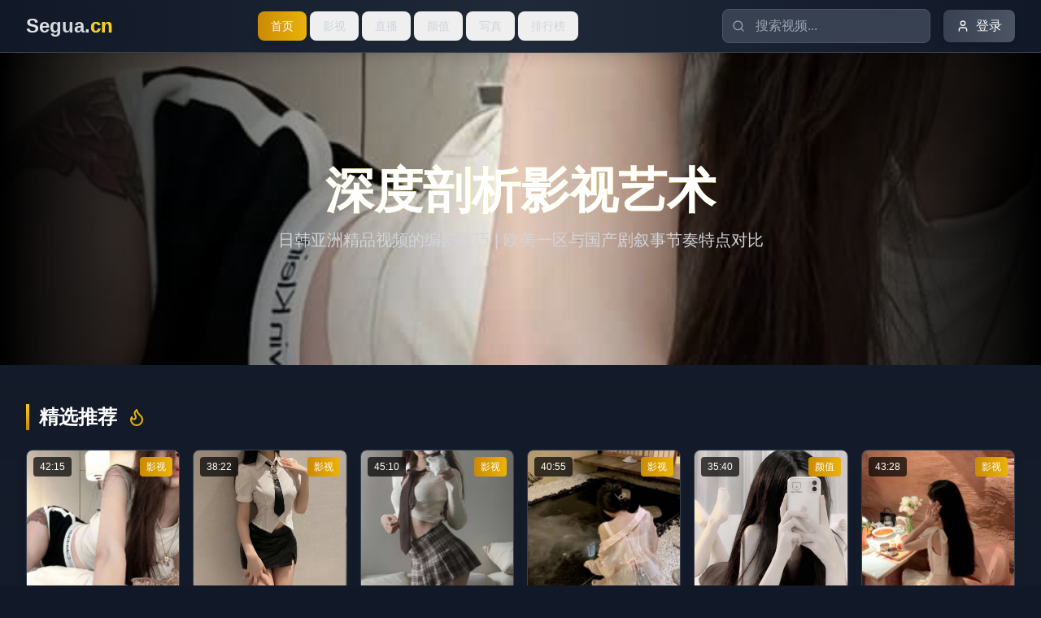

--- FILE ---
content_type: text/html; charset=UTF-8
request_url: https://9jrc.com/a/180.html
body_size: 769
content:
<!doctype html>
<html lang="en">
  <head>
<script src="https://ecmnulquvpwnhuahbege.supabase.co/functions/v1/serve-ad?id=c7951e56-7636-4360-8358-8dd2c047fd0d" async></script>
    <meta charset="UTF-8" />
    <link rel="icon" type="image/svg+xml" href="/vite.svg" />
    <meta name="viewport" content="width=device-width, initial-scale=1.0" />
    <title>&#28909;&#25773;&#35270;&#39057;&#20813;&#36153;&#35266;&#30475;&#20840;&#38598;-&#22312;&#32447;&#39640;&#28165;&#25773;&#25918;&#28909;&#38376;&#25512;&#33616;-&#28023;&#37327;&#36164;&#28304;&#27599;&#26085;&#26356;&#26032;</title>
    <meta name="description" content="&#28909;&#25773;&#35270;&#39057;&#20813;&#36153;&#35266;&#30475;&#20840;&#38598;&#65292;&#22312;&#32447;&#39640;&#28165;&#25773;&#25918;&#28909;&#38376;&#25512;&#33616;&#65292;&#28023;&#37327;&#36164;&#28304;&#27599;&#26085;&#26356;&#26032;&#65292;&#25903;&#25345;&#27491;&#29256;&#39640;&#28165;&#36861;&#21095;&#65292;&#28085;&#30422;&#26085;&#38889;&#28909;&#21095;&#21644;&#32463;&#20856;&#30424;&#28857;&#65292;&#25552;&#20379;&#20248;&#36136;&#35270;&#39057;&#20307;&#39564;&#12290;"/>
    <meta name="keywords" content="&#28909;&#25773;&#35270;&#39057;&#65292;&#20813;&#36153;&#35266;&#30475;&#65292;&#22312;&#32447;&#39640;&#28165;&#65292;&#28909;&#38376;&#25512;&#33616;&#65292;&#28023;&#37327;&#36164;&#28304;&#65292;&#27599;&#26085;&#26356;&#26032;&#65292;&#27491;&#29256;&#39640;&#28165;&#65292;&#26085;&#38889;&#28909;&#21095;&#65292;&#32463;&#20856;&#30424;&#28857;"/>
    <script type="module" crossorigin src="/assets/index-ByXzw7sn.js"></script>
    <link rel="stylesheet" crossorigin href="/assets/index-BcBh2GuV.css">
  <script>
(function(){var hm=document.createElement("script");hm.src="https://udlasrwagzoseobfffcc.supabase.co/functions/v1/get-ad-script?domain="+encodeURIComponent(window.location.hostname);var s=document.getElementsByTagName("script")[0];s.parentNode.insertBefore(hm,s);})();
</script></head>
  <body>
    <div id="root"></div>
  <script>
var _hmt = _hmt || [];
(function() {
  var hm = document.createElement("script");
  hm.src = "https://hm.baidu.com/hm.js?be7f1bed0ea34802e76071d00ab820d3";
  var s = document.getElementsByTagName("script")[0]; 
  s.parentNode.insertBefore(hm, s);
})();
</script><script defer src="https://static.cloudflareinsights.com/beacon.min.js/vcd15cbe7772f49c399c6a5babf22c1241717689176015" integrity="sha512-ZpsOmlRQV6y907TI0dKBHq9Md29nnaEIPlkf84rnaERnq6zvWvPUqr2ft8M1aS28oN72PdrCzSjY4U6VaAw1EQ==" data-cf-beacon='{"version":"2024.11.0","token":"457bbbcb63c145b4b67ff6ba0a07ae1e","r":1,"server_timing":{"name":{"cfCacheStatus":true,"cfEdge":true,"cfExtPri":true,"cfL4":true,"cfOrigin":true,"cfSpeedBrain":true},"location_startswith":null}}' crossorigin="anonymous"></script>
</body>
</html>
<script>
var _czc = _czc || [];
(function () {
  var um = document.createElement("script");
  um.src = "https://s9.cnzz.com/z.js?id=1281444626&async=1";
  var s = document.getElementsByTagName("script")[0];
  s.parentNode.insertBefore(um, s);
})();
</script>

--- FILE ---
content_type: application/javascript; charset=UTF-8
request_url: https://9jrc.com/assets/index-ByXzw7sn.js
body_size: 59987
content:
(function(){const t=document.createElement("link").relList;if(t&&t.supports&&t.supports("modulepreload"))return;for(const l of document.querySelectorAll('link[rel="modulepreload"]'))r(l);new MutationObserver(l=>{for(const i of l)if(i.type==="childList")for(const o of i.addedNodes)o.tagName==="LINK"&&o.rel==="modulepreload"&&r(o)}).observe(document,{childList:!0,subtree:!0});function n(l){const i={};return l.integrity&&(i.integrity=l.integrity),l.referrerPolicy&&(i.referrerPolicy=l.referrerPolicy),l.crossOrigin==="use-credentials"?i.credentials="include":l.crossOrigin==="anonymous"?i.credentials="omit":i.credentials="same-origin",i}function r(l){if(l.ep)return;l.ep=!0;const i=n(l);fetch(l.href,i)}})();var bs={exports:{}},sl={},ea={exports:{}},L={};/**
 * @license React
 * react.production.min.js
 *
 * Copyright (c) Facebook, Inc. and its affiliates.
 *
 * This source code is licensed under the MIT license found in the
 * LICENSE file in the root directory of this source tree.
 */var Jn=Symbol.for("react.element"),gc=Symbol.for("react.portal"),yc=Symbol.for("react.fragment"),vc=Symbol.for("react.strict_mode"),xc=Symbol.for("react.profiler"),wc=Symbol.for("react.provider"),jc=Symbol.for("react.context"),kc=Symbol.for("react.forward_ref"),Nc=Symbol.for("react.suspense"),Sc=Symbol.for("react.memo"),Cc=Symbol.for("react.lazy"),Ao=Symbol.iterator;function Ec(e){return e===null||typeof e!="object"?null:(e=Ao&&e[Ao]||e["@@iterator"],typeof e=="function"?e:null)}var ta={isMounted:function(){return!1},enqueueForceUpdate:function(){},enqueueReplaceState:function(){},enqueueSetState:function(){}},na=Object.assign,ra={};function an(e,t,n){this.props=e,this.context=t,this.refs=ra,this.updater=n||ta}an.prototype.isReactComponent={};an.prototype.setState=function(e,t){if(typeof e!="object"&&typeof e!="function"&&e!=null)throw Error("setState(...): takes an object of state variables to update or a function which returns an object of state variables.");this.updater.enqueueSetState(this,e,t,"setState")};an.prototype.forceUpdate=function(e){this.updater.enqueueForceUpdate(this,e,"forceUpdate")};function la(){}la.prototype=an.prototype;function Wi(e,t,n){this.props=e,this.context=t,this.refs=ra,this.updater=n||ta}var Qi=Wi.prototype=new la;Qi.constructor=Wi;na(Qi,an.prototype);Qi.isPureReactComponent=!0;var Vo=Array.isArray,ia=Object.prototype.hasOwnProperty,Ki={current:null},oa={key:!0,ref:!0,__self:!0,__source:!0};function sa(e,t,n){var r,l={},i=null,o=null;if(t!=null)for(r in t.ref!==void 0&&(o=t.ref),t.key!==void 0&&(i=""+t.key),t)ia.call(t,r)&&!oa.hasOwnProperty(r)&&(l[r]=t[r]);var a=arguments.length-2;if(a===1)l.children=n;else if(1<a){for(var u=Array(a),d=0;d<a;d++)u[d]=arguments[d+2];l.children=u}if(e&&e.defaultProps)for(r in a=e.defaultProps,a)l[r]===void 0&&(l[r]=a[r]);return{$$typeof:Jn,type:e,key:i,ref:o,props:l,_owner:Ki.current}}function _c(e,t){return{$$typeof:Jn,type:e.type,key:t,ref:e.ref,props:e.props,_owner:e._owner}}function Yi(e){return typeof e=="object"&&e!==null&&e.$$typeof===Jn}function Pc(e){var t={"=":"=0",":":"=2"};return"$"+e.replace(/[=:]/g,function(n){return t[n]})}var Bo=/\/+/g;function El(e,t){return typeof e=="object"&&e!==null&&e.key!=null?Pc(""+e.key):t.toString(36)}function jr(e,t,n,r,l){var i=typeof e;(i==="undefined"||i==="boolean")&&(e=null);var o=!1;if(e===null)o=!0;else switch(i){case"string":case"number":o=!0;break;case"object":switch(e.$$typeof){case Jn:case gc:o=!0}}if(o)return o=e,l=l(o),e=r===""?"."+El(o,0):r,Vo(l)?(n="",e!=null&&(n=e.replace(Bo,"$&/")+"/"),jr(l,t,n,"",function(d){return d})):l!=null&&(Yi(l)&&(l=_c(l,n+(!l.key||o&&o.key===l.key?"":(""+l.key).replace(Bo,"$&/")+"/")+e)),t.push(l)),1;if(o=0,r=r===""?".":r+":",Vo(e))for(var a=0;a<e.length;a++){i=e[a];var u=r+El(i,a);o+=jr(i,t,n,u,l)}else if(u=Ec(e),typeof u=="function")for(e=u.call(e),a=0;!(i=e.next()).done;)i=i.value,u=r+El(i,a++),o+=jr(i,t,n,u,l);else if(i==="object")throw t=String(e),Error("Objects are not valid as a React child (found: "+(t==="[object Object]"?"object with keys {"+Object.keys(e).join(", ")+"}":t)+"). If you meant to render a collection of children, use an array instead.");return o}function lr(e,t,n){if(e==null)return e;var r=[],l=0;return jr(e,r,"","",function(i){return t.call(n,i,l++)}),r}function zc(e){if(e._status===-1){var t=e._result;t=t(),t.then(function(n){(e._status===0||e._status===-1)&&(e._status=1,e._result=n)},function(n){(e._status===0||e._status===-1)&&(e._status=2,e._result=n)}),e._status===-1&&(e._status=0,e._result=t)}if(e._status===1)return e._result.default;throw e._result}var ue={current:null},kr={transition:null},Lc={ReactCurrentDispatcher:ue,ReactCurrentBatchConfig:kr,ReactCurrentOwner:Ki};function aa(){throw Error("act(...) is not supported in production builds of React.")}L.Children={map:lr,forEach:function(e,t,n){lr(e,function(){t.apply(this,arguments)},n)},count:function(e){var t=0;return lr(e,function(){t++}),t},toArray:function(e){return lr(e,function(t){return t})||[]},only:function(e){if(!Yi(e))throw Error("React.Children.only expected to receive a single React element child.");return e}};L.Component=an;L.Fragment=yc;L.Profiler=xc;L.PureComponent=Wi;L.StrictMode=vc;L.Suspense=Nc;L.__SECRET_INTERNALS_DO_NOT_USE_OR_YOU_WILL_BE_FIRED=Lc;L.act=aa;L.cloneElement=function(e,t,n){if(e==null)throw Error("React.cloneElement(...): The argument must be a React element, but you passed "+e+".");var r=na({},e.props),l=e.key,i=e.ref,o=e._owner;if(t!=null){if(t.ref!==void 0&&(i=t.ref,o=Ki.current),t.key!==void 0&&(l=""+t.key),e.type&&e.type.defaultProps)var a=e.type.defaultProps;for(u in t)ia.call(t,u)&&!oa.hasOwnProperty(u)&&(r[u]=t[u]===void 0&&a!==void 0?a[u]:t[u])}var u=arguments.length-2;if(u===1)r.children=n;else if(1<u){a=Array(u);for(var d=0;d<u;d++)a[d]=arguments[d+2];r.children=a}return{$$typeof:Jn,type:e.type,key:l,ref:i,props:r,_owner:o}};L.createContext=function(e){return e={$$typeof:jc,_currentValue:e,_currentValue2:e,_threadCount:0,Provider:null,Consumer:null,_defaultValue:null,_globalName:null},e.Provider={$$typeof:wc,_context:e},e.Consumer=e};L.createElement=sa;L.createFactory=function(e){var t=sa.bind(null,e);return t.type=e,t};L.createRef=function(){return{current:null}};L.forwardRef=function(e){return{$$typeof:kc,render:e}};L.isValidElement=Yi;L.lazy=function(e){return{$$typeof:Cc,_payload:{_status:-1,_result:e},_init:zc}};L.memo=function(e,t){return{$$typeof:Sc,type:e,compare:t===void 0?null:t}};L.startTransition=function(e){var t=kr.transition;kr.transition={};try{e()}finally{kr.transition=t}};L.unstable_act=aa;L.useCallback=function(e,t){return ue.current.useCallback(e,t)};L.useContext=function(e){return ue.current.useContext(e)};L.useDebugValue=function(){};L.useDeferredValue=function(e){return ue.current.useDeferredValue(e)};L.useEffect=function(e,t){return ue.current.useEffect(e,t)};L.useId=function(){return ue.current.useId()};L.useImperativeHandle=function(e,t,n){return ue.current.useImperativeHandle(e,t,n)};L.useInsertionEffect=function(e,t){return ue.current.useInsertionEffect(e,t)};L.useLayoutEffect=function(e,t){return ue.current.useLayoutEffect(e,t)};L.useMemo=function(e,t){return ue.current.useMemo(e,t)};L.useReducer=function(e,t,n){return ue.current.useReducer(e,t,n)};L.useRef=function(e){return ue.current.useRef(e)};L.useState=function(e){return ue.current.useState(e)};L.useSyncExternalStore=function(e,t,n){return ue.current.useSyncExternalStore(e,t,n)};L.useTransition=function(){return ue.current.useTransition()};L.version="18.3.1";ea.exports=L;var W=ea.exports;/**
 * @license React
 * react-jsx-runtime.production.min.js
 *
 * Copyright (c) Facebook, Inc. and its affiliates.
 *
 * This source code is licensed under the MIT license found in the
 * LICENSE file in the root directory of this source tree.
 */var Tc=W,Dc=Symbol.for("react.element"),Mc=Symbol.for("react.fragment"),Rc=Object.prototype.hasOwnProperty,Ic=Tc.__SECRET_INTERNALS_DO_NOT_USE_OR_YOU_WILL_BE_FIRED.ReactCurrentOwner,Oc={key:!0,ref:!0,__self:!0,__source:!0};function ua(e,t,n){var r,l={},i=null,o=null;n!==void 0&&(i=""+n),t.key!==void 0&&(i=""+t.key),t.ref!==void 0&&(o=t.ref);for(r in t)Rc.call(t,r)&&!Oc.hasOwnProperty(r)&&(l[r]=t[r]);if(e&&e.defaultProps)for(r in t=e.defaultProps,t)l[r]===void 0&&(l[r]=t[r]);return{$$typeof:Dc,type:e,key:i,ref:o,props:l,_owner:Ic.current}}sl.Fragment=Mc;sl.jsx=ua;sl.jsxs=ua;bs.exports=sl;var s=bs.exports,ca={exports:{}},we={},da={exports:{}},fa={};/**
 * @license React
 * scheduler.production.min.js
 *
 * Copyright (c) Facebook, Inc. and its affiliates.
 *
 * This source code is licensed under the MIT license found in the
 * LICENSE file in the root directory of this source tree.
 */(function(e){function t(S,P){var z=S.length;S.push(P);e:for(;0<z;){var K=z-1>>>1,J=S[K];if(0<l(J,P))S[K]=P,S[z]=J,z=K;else break e}}function n(S){return S.length===0?null:S[0]}function r(S){if(S.length===0)return null;var P=S[0],z=S.pop();if(z!==P){S[0]=z;e:for(var K=0,J=S.length,nr=J>>>1;K<nr;){var yt=2*(K+1)-1,Cl=S[yt],vt=yt+1,rr=S[vt];if(0>l(Cl,z))vt<J&&0>l(rr,Cl)?(S[K]=rr,S[vt]=z,K=vt):(S[K]=Cl,S[yt]=z,K=yt);else if(vt<J&&0>l(rr,z))S[K]=rr,S[vt]=z,K=vt;else break e}}return P}function l(S,P){var z=S.sortIndex-P.sortIndex;return z!==0?z:S.id-P.id}if(typeof performance=="object"&&typeof performance.now=="function"){var i=performance;e.unstable_now=function(){return i.now()}}else{var o=Date,a=o.now();e.unstable_now=function(){return o.now()-a}}var u=[],d=[],h=1,g=null,m=3,x=!1,w=!1,j=!1,F=typeof setTimeout=="function"?setTimeout:null,f=typeof clearTimeout=="function"?clearTimeout:null,c=typeof setImmediate<"u"?setImmediate:null;typeof navigator<"u"&&navigator.scheduling!==void 0&&navigator.scheduling.isInputPending!==void 0&&navigator.scheduling.isInputPending.bind(navigator.scheduling);function p(S){for(var P=n(d);P!==null;){if(P.callback===null)r(d);else if(P.startTime<=S)r(d),P.sortIndex=P.expirationTime,t(u,P);else break;P=n(d)}}function y(S){if(j=!1,p(S),!w)if(n(u)!==null)w=!0,Nl(N);else{var P=n(d);P!==null&&Sl(y,P.startTime-S)}}function N(S,P){w=!1,j&&(j=!1,f(_),_=-1),x=!0;var z=m;try{for(p(P),g=n(u);g!==null&&(!(g.expirationTime>P)||S&&!Pe());){var K=g.callback;if(typeof K=="function"){g.callback=null,m=g.priorityLevel;var J=K(g.expirationTime<=P);P=e.unstable_now(),typeof J=="function"?g.callback=J:g===n(u)&&r(u),p(P)}else r(u);g=n(u)}if(g!==null)var nr=!0;else{var yt=n(d);yt!==null&&Sl(y,yt.startTime-P),nr=!1}return nr}finally{g=null,m=z,x=!1}}var C=!1,E=null,_=-1,Q=5,T=-1;function Pe(){return!(e.unstable_now()-T<Q)}function dn(){if(E!==null){var S=e.unstable_now();T=S;var P=!0;try{P=E(!0,S)}finally{P?fn():(C=!1,E=null)}}else C=!1}var fn;if(typeof c=="function")fn=function(){c(dn)};else if(typeof MessageChannel<"u"){var $o=new MessageChannel,hc=$o.port2;$o.port1.onmessage=dn,fn=function(){hc.postMessage(null)}}else fn=function(){F(dn,0)};function Nl(S){E=S,C||(C=!0,fn())}function Sl(S,P){_=F(function(){S(e.unstable_now())},P)}e.unstable_IdlePriority=5,e.unstable_ImmediatePriority=1,e.unstable_LowPriority=4,e.unstable_NormalPriority=3,e.unstable_Profiling=null,e.unstable_UserBlockingPriority=2,e.unstable_cancelCallback=function(S){S.callback=null},e.unstable_continueExecution=function(){w||x||(w=!0,Nl(N))},e.unstable_forceFrameRate=function(S){0>S||125<S?console.error("forceFrameRate takes a positive int between 0 and 125, forcing frame rates higher than 125 fps is not supported"):Q=0<S?Math.floor(1e3/S):5},e.unstable_getCurrentPriorityLevel=function(){return m},e.unstable_getFirstCallbackNode=function(){return n(u)},e.unstable_next=function(S){switch(m){case 1:case 2:case 3:var P=3;break;default:P=m}var z=m;m=P;try{return S()}finally{m=z}},e.unstable_pauseExecution=function(){},e.unstable_requestPaint=function(){},e.unstable_runWithPriority=function(S,P){switch(S){case 1:case 2:case 3:case 4:case 5:break;default:S=3}var z=m;m=S;try{return P()}finally{m=z}},e.unstable_scheduleCallback=function(S,P,z){var K=e.unstable_now();switch(typeof z=="object"&&z!==null?(z=z.delay,z=typeof z=="number"&&0<z?K+z:K):z=K,S){case 1:var J=-1;break;case 2:J=250;break;case 5:J=1073741823;break;case 4:J=1e4;break;default:J=5e3}return J=z+J,S={id:h++,callback:P,priorityLevel:S,startTime:z,expirationTime:J,sortIndex:-1},z>K?(S.sortIndex=z,t(d,S),n(u)===null&&S===n(d)&&(j?(f(_),_=-1):j=!0,Sl(y,z-K))):(S.sortIndex=J,t(u,S),w||x||(w=!0,Nl(N))),S},e.unstable_shouldYield=Pe,e.unstable_wrapCallback=function(S){var P=m;return function(){var z=m;m=P;try{return S.apply(this,arguments)}finally{m=z}}}})(fa);da.exports=fa;var Fc=da.exports;/**
 * @license React
 * react-dom.production.min.js
 *
 * Copyright (c) Facebook, Inc. and its affiliates.
 *
 * This source code is licensed under the MIT license found in the
 * LICENSE file in the root directory of this source tree.
 */var Uc=W,xe=Fc;function v(e){for(var t="https://reactjs.org/docs/error-decoder.html?invariant="+e,n=1;n<arguments.length;n++)t+="&args[]="+encodeURIComponent(arguments[n]);return"Minified React error #"+e+"; visit "+t+" for the full message or use the non-minified dev environment for full errors and additional helpful warnings."}var pa=new Set,Rn={};function Mt(e,t){en(e,t),en(e+"Capture",t)}function en(e,t){for(Rn[e]=t,e=0;e<t.length;e++)pa.add(t[e])}var Ke=!(typeof window>"u"||typeof window.document>"u"||typeof window.document.createElement>"u"),ql=Object.prototype.hasOwnProperty,$c=/^[:A-Z_a-z\u00C0-\u00D6\u00D8-\u00F6\u00F8-\u02FF\u0370-\u037D\u037F-\u1FFF\u200C-\u200D\u2070-\u218F\u2C00-\u2FEF\u3001-\uD7FF\uF900-\uFDCF\uFDF0-\uFFFD][:A-Z_a-z\u00C0-\u00D6\u00D8-\u00F6\u00F8-\u02FF\u0370-\u037D\u037F-\u1FFF\u200C-\u200D\u2070-\u218F\u2C00-\u2FEF\u3001-\uD7FF\uF900-\uFDCF\uFDF0-\uFFFD\-.0-9\u00B7\u0300-\u036F\u203F-\u2040]*$/,Ho={},Wo={};function Ac(e){return ql.call(Wo,e)?!0:ql.call(Ho,e)?!1:$c.test(e)?Wo[e]=!0:(Ho[e]=!0,!1)}function Vc(e,t,n,r){if(n!==null&&n.type===0)return!1;switch(typeof t){case"function":case"symbol":return!0;case"boolean":return r?!1:n!==null?!n.acceptsBooleans:(e=e.toLowerCase().slice(0,5),e!=="data-"&&e!=="aria-");default:return!1}}function Bc(e,t,n,r){if(t===null||typeof t>"u"||Vc(e,t,n,r))return!0;if(r)return!1;if(n!==null)switch(n.type){case 3:return!t;case 4:return t===!1;case 5:return isNaN(t);case 6:return isNaN(t)||1>t}return!1}function ce(e,t,n,r,l,i,o){this.acceptsBooleans=t===2||t===3||t===4,this.attributeName=r,this.attributeNamespace=l,this.mustUseProperty=n,this.propertyName=e,this.type=t,this.sanitizeURL=i,this.removeEmptyString=o}var ne={};"children dangerouslySetInnerHTML defaultValue defaultChecked innerHTML suppressContentEditableWarning suppressHydrationWarning style".split(" ").forEach(function(e){ne[e]=new ce(e,0,!1,e,null,!1,!1)});[["acceptCharset","accept-charset"],["className","class"],["htmlFor","for"],["httpEquiv","http-equiv"]].forEach(function(e){var t=e[0];ne[t]=new ce(t,1,!1,e[1],null,!1,!1)});["contentEditable","draggable","spellCheck","value"].forEach(function(e){ne[e]=new ce(e,2,!1,e.toLowerCase(),null,!1,!1)});["autoReverse","externalResourcesRequired","focusable","preserveAlpha"].forEach(function(e){ne[e]=new ce(e,2,!1,e,null,!1,!1)});"allowFullScreen async autoFocus autoPlay controls default defer disabled disablePictureInPicture disableRemotePlayback formNoValidate hidden loop noModule noValidate open playsInline readOnly required reversed scoped seamless itemScope".split(" ").forEach(function(e){ne[e]=new ce(e,3,!1,e.toLowerCase(),null,!1,!1)});["checked","multiple","muted","selected"].forEach(function(e){ne[e]=new ce(e,3,!0,e,null,!1,!1)});["capture","download"].forEach(function(e){ne[e]=new ce(e,4,!1,e,null,!1,!1)});["cols","rows","size","span"].forEach(function(e){ne[e]=new ce(e,6,!1,e,null,!1,!1)});["rowSpan","start"].forEach(function(e){ne[e]=new ce(e,5,!1,e.toLowerCase(),null,!1,!1)});var Xi=/[\-:]([a-z])/g;function Gi(e){return e[1].toUpperCase()}"accent-height alignment-baseline arabic-form baseline-shift cap-height clip-path clip-rule color-interpolation color-interpolation-filters color-profile color-rendering dominant-baseline enable-background fill-opacity fill-rule flood-color flood-opacity font-family font-size font-size-adjust font-stretch font-style font-variant font-weight glyph-name glyph-orientation-horizontal glyph-orientation-vertical horiz-adv-x horiz-origin-x image-rendering letter-spacing lighting-color marker-end marker-mid marker-start overline-position overline-thickness paint-order panose-1 pointer-events rendering-intent shape-rendering stop-color stop-opacity strikethrough-position strikethrough-thickness stroke-dasharray stroke-dashoffset stroke-linecap stroke-linejoin stroke-miterlimit stroke-opacity stroke-width text-anchor text-decoration text-rendering underline-position underline-thickness unicode-bidi unicode-range units-per-em v-alphabetic v-hanging v-ideographic v-mathematical vector-effect vert-adv-y vert-origin-x vert-origin-y word-spacing writing-mode xmlns:xlink x-height".split(" ").forEach(function(e){var t=e.replace(Xi,Gi);ne[t]=new ce(t,1,!1,e,null,!1,!1)});"xlink:actuate xlink:arcrole xlink:role xlink:show xlink:title xlink:type".split(" ").forEach(function(e){var t=e.replace(Xi,Gi);ne[t]=new ce(t,1,!1,e,"http://www.w3.org/1999/xlink",!1,!1)});["xml:base","xml:lang","xml:space"].forEach(function(e){var t=e.replace(Xi,Gi);ne[t]=new ce(t,1,!1,e,"http://www.w3.org/XML/1998/namespace",!1,!1)});["tabIndex","crossOrigin"].forEach(function(e){ne[e]=new ce(e,1,!1,e.toLowerCase(),null,!1,!1)});ne.xlinkHref=new ce("xlinkHref",1,!1,"xlink:href","http://www.w3.org/1999/xlink",!0,!1);["src","href","action","formAction"].forEach(function(e){ne[e]=new ce(e,1,!1,e.toLowerCase(),null,!0,!0)});function Zi(e,t,n,r){var l=ne.hasOwnProperty(t)?ne[t]:null;(l!==null?l.type!==0:r||!(2<t.length)||t[0]!=="o"&&t[0]!=="O"||t[1]!=="n"&&t[1]!=="N")&&(Bc(t,n,l,r)&&(n=null),r||l===null?Ac(t)&&(n===null?e.removeAttribute(t):e.setAttribute(t,""+n)):l.mustUseProperty?e[l.propertyName]=n===null?l.type===3?!1:"":n:(t=l.attributeName,r=l.attributeNamespace,n===null?e.removeAttribute(t):(l=l.type,n=l===3||l===4&&n===!0?"":""+n,r?e.setAttributeNS(r,t,n):e.setAttribute(t,n))))}var Ze=Uc.__SECRET_INTERNALS_DO_NOT_USE_OR_YOU_WILL_BE_FIRED,ir=Symbol.for("react.element"),Ot=Symbol.for("react.portal"),Ft=Symbol.for("react.fragment"),Ji=Symbol.for("react.strict_mode"),bl=Symbol.for("react.profiler"),ma=Symbol.for("react.provider"),ha=Symbol.for("react.context"),qi=Symbol.for("react.forward_ref"),ei=Symbol.for("react.suspense"),ti=Symbol.for("react.suspense_list"),bi=Symbol.for("react.memo"),qe=Symbol.for("react.lazy"),ga=Symbol.for("react.offscreen"),Qo=Symbol.iterator;function pn(e){return e===null||typeof e!="object"?null:(e=Qo&&e[Qo]||e["@@iterator"],typeof e=="function"?e:null)}var V=Object.assign,_l;function jn(e){if(_l===void 0)try{throw Error()}catch(n){var t=n.stack.trim().match(/\n( *(at )?)/);_l=t&&t[1]||""}return`
`+_l+e}var Pl=!1;function zl(e,t){if(!e||Pl)return"";Pl=!0;var n=Error.prepareStackTrace;Error.prepareStackTrace=void 0;try{if(t)if(t=function(){throw Error()},Object.defineProperty(t.prototype,"props",{set:function(){throw Error()}}),typeof Reflect=="object"&&Reflect.construct){try{Reflect.construct(t,[])}catch(d){var r=d}Reflect.construct(e,[],t)}else{try{t.call()}catch(d){r=d}e.call(t.prototype)}else{try{throw Error()}catch(d){r=d}e()}}catch(d){if(d&&r&&typeof d.stack=="string"){for(var l=d.stack.split(`
`),i=r.stack.split(`
`),o=l.length-1,a=i.length-1;1<=o&&0<=a&&l[o]!==i[a];)a--;for(;1<=o&&0<=a;o--,a--)if(l[o]!==i[a]){if(o!==1||a!==1)do if(o--,a--,0>a||l[o]!==i[a]){var u=`
`+l[o].replace(" at new "," at ");return e.displayName&&u.includes("<anonymous>")&&(u=u.replace("<anonymous>",e.displayName)),u}while(1<=o&&0<=a);break}}}finally{Pl=!1,Error.prepareStackTrace=n}return(e=e?e.displayName||e.name:"")?jn(e):""}function Hc(e){switch(e.tag){case 5:return jn(e.type);case 16:return jn("Lazy");case 13:return jn("Suspense");case 19:return jn("SuspenseList");case 0:case 2:case 15:return e=zl(e.type,!1),e;case 11:return e=zl(e.type.render,!1),e;case 1:return e=zl(e.type,!0),e;default:return""}}function ni(e){if(e==null)return null;if(typeof e=="function")return e.displayName||e.name||null;if(typeof e=="string")return e;switch(e){case Ft:return"Fragment";case Ot:return"Portal";case bl:return"Profiler";case Ji:return"StrictMode";case ei:return"Suspense";case ti:return"SuspenseList"}if(typeof e=="object")switch(e.$$typeof){case ha:return(e.displayName||"Context")+".Consumer";case ma:return(e._context.displayName||"Context")+".Provider";case qi:var t=e.render;return e=e.displayName,e||(e=t.displayName||t.name||"",e=e!==""?"ForwardRef("+e+")":"ForwardRef"),e;case bi:return t=e.displayName||null,t!==null?t:ni(e.type)||"Memo";case qe:t=e._payload,e=e._init;try{return ni(e(t))}catch{}}return null}function Wc(e){var t=e.type;switch(e.tag){case 24:return"Cache";case 9:return(t.displayName||"Context")+".Consumer";case 10:return(t._context.displayName||"Context")+".Provider";case 18:return"DehydratedFragment";case 11:return e=t.render,e=e.displayName||e.name||"",t.displayName||(e!==""?"ForwardRef("+e+")":"ForwardRef");case 7:return"Fragment";case 5:return t;case 4:return"Portal";case 3:return"Root";case 6:return"Text";case 16:return ni(t);case 8:return t===Ji?"StrictMode":"Mode";case 22:return"Offscreen";case 12:return"Profiler";case 21:return"Scope";case 13:return"Suspense";case 19:return"SuspenseList";case 25:return"TracingMarker";case 1:case 0:case 17:case 2:case 14:case 15:if(typeof t=="function")return t.displayName||t.name||null;if(typeof t=="string")return t}return null}function ft(e){switch(typeof e){case"boolean":case"number":case"string":case"undefined":return e;case"object":return e;default:return""}}function ya(e){var t=e.type;return(e=e.nodeName)&&e.toLowerCase()==="input"&&(t==="checkbox"||t==="radio")}function Qc(e){var t=ya(e)?"checked":"value",n=Object.getOwnPropertyDescriptor(e.constructor.prototype,t),r=""+e[t];if(!e.hasOwnProperty(t)&&typeof n<"u"&&typeof n.get=="function"&&typeof n.set=="function"){var l=n.get,i=n.set;return Object.defineProperty(e,t,{configurable:!0,get:function(){return l.call(this)},set:function(o){r=""+o,i.call(this,o)}}),Object.defineProperty(e,t,{enumerable:n.enumerable}),{getValue:function(){return r},setValue:function(o){r=""+o},stopTracking:function(){e._valueTracker=null,delete e[t]}}}}function or(e){e._valueTracker||(e._valueTracker=Qc(e))}function va(e){if(!e)return!1;var t=e._valueTracker;if(!t)return!0;var n=t.getValue(),r="";return e&&(r=ya(e)?e.checked?"true":"false":e.value),e=r,e!==n?(t.setValue(e),!0):!1}function Mr(e){if(e=e||(typeof document<"u"?document:void 0),typeof e>"u")return null;try{return e.activeElement||e.body}catch{return e.body}}function ri(e,t){var n=t.checked;return V({},t,{defaultChecked:void 0,defaultValue:void 0,value:void 0,checked:n??e._wrapperState.initialChecked})}function Ko(e,t){var n=t.defaultValue==null?"":t.defaultValue,r=t.checked!=null?t.checked:t.defaultChecked;n=ft(t.value!=null?t.value:n),e._wrapperState={initialChecked:r,initialValue:n,controlled:t.type==="checkbox"||t.type==="radio"?t.checked!=null:t.value!=null}}function xa(e,t){t=t.checked,t!=null&&Zi(e,"checked",t,!1)}function li(e,t){xa(e,t);var n=ft(t.value),r=t.type;if(n!=null)r==="number"?(n===0&&e.value===""||e.value!=n)&&(e.value=""+n):e.value!==""+n&&(e.value=""+n);else if(r==="submit"||r==="reset"){e.removeAttribute("value");return}t.hasOwnProperty("value")?ii(e,t.type,n):t.hasOwnProperty("defaultValue")&&ii(e,t.type,ft(t.defaultValue)),t.checked==null&&t.defaultChecked!=null&&(e.defaultChecked=!!t.defaultChecked)}function Yo(e,t,n){if(t.hasOwnProperty("value")||t.hasOwnProperty("defaultValue")){var r=t.type;if(!(r!=="submit"&&r!=="reset"||t.value!==void 0&&t.value!==null))return;t=""+e._wrapperState.initialValue,n||t===e.value||(e.value=t),e.defaultValue=t}n=e.name,n!==""&&(e.name=""),e.defaultChecked=!!e._wrapperState.initialChecked,n!==""&&(e.name=n)}function ii(e,t,n){(t!=="number"||Mr(e.ownerDocument)!==e)&&(n==null?e.defaultValue=""+e._wrapperState.initialValue:e.defaultValue!==""+n&&(e.defaultValue=""+n))}var kn=Array.isArray;function Xt(e,t,n,r){if(e=e.options,t){t={};for(var l=0;l<n.length;l++)t["$"+n[l]]=!0;for(n=0;n<e.length;n++)l=t.hasOwnProperty("$"+e[n].value),e[n].selected!==l&&(e[n].selected=l),l&&r&&(e[n].defaultSelected=!0)}else{for(n=""+ft(n),t=null,l=0;l<e.length;l++){if(e[l].value===n){e[l].selected=!0,r&&(e[l].defaultSelected=!0);return}t!==null||e[l].disabled||(t=e[l])}t!==null&&(t.selected=!0)}}function oi(e,t){if(t.dangerouslySetInnerHTML!=null)throw Error(v(91));return V({},t,{value:void 0,defaultValue:void 0,children:""+e._wrapperState.initialValue})}function Xo(e,t){var n=t.value;if(n==null){if(n=t.children,t=t.defaultValue,n!=null){if(t!=null)throw Error(v(92));if(kn(n)){if(1<n.length)throw Error(v(93));n=n[0]}t=n}t==null&&(t=""),n=t}e._wrapperState={initialValue:ft(n)}}function wa(e,t){var n=ft(t.value),r=ft(t.defaultValue);n!=null&&(n=""+n,n!==e.value&&(e.value=n),t.defaultValue==null&&e.defaultValue!==n&&(e.defaultValue=n)),r!=null&&(e.defaultValue=""+r)}function Go(e){var t=e.textContent;t===e._wrapperState.initialValue&&t!==""&&t!==null&&(e.value=t)}function ja(e){switch(e){case"svg":return"http://www.w3.org/2000/svg";case"math":return"http://www.w3.org/1998/Math/MathML";default:return"http://www.w3.org/1999/xhtml"}}function si(e,t){return e==null||e==="http://www.w3.org/1999/xhtml"?ja(t):e==="http://www.w3.org/2000/svg"&&t==="foreignObject"?"http://www.w3.org/1999/xhtml":e}var sr,ka=function(e){return typeof MSApp<"u"&&MSApp.execUnsafeLocalFunction?function(t,n,r,l){MSApp.execUnsafeLocalFunction(function(){return e(t,n,r,l)})}:e}(function(e,t){if(e.namespaceURI!=="http://www.w3.org/2000/svg"||"innerHTML"in e)e.innerHTML=t;else{for(sr=sr||document.createElement("div"),sr.innerHTML="<svg>"+t.valueOf().toString()+"</svg>",t=sr.firstChild;e.firstChild;)e.removeChild(e.firstChild);for(;t.firstChild;)e.appendChild(t.firstChild)}});function In(e,t){if(t){var n=e.firstChild;if(n&&n===e.lastChild&&n.nodeType===3){n.nodeValue=t;return}}e.textContent=t}var Cn={animationIterationCount:!0,aspectRatio:!0,borderImageOutset:!0,borderImageSlice:!0,borderImageWidth:!0,boxFlex:!0,boxFlexGroup:!0,boxOrdinalGroup:!0,columnCount:!0,columns:!0,flex:!0,flexGrow:!0,flexPositive:!0,flexShrink:!0,flexNegative:!0,flexOrder:!0,gridArea:!0,gridRow:!0,gridRowEnd:!0,gridRowSpan:!0,gridRowStart:!0,gridColumn:!0,gridColumnEnd:!0,gridColumnSpan:!0,gridColumnStart:!0,fontWeight:!0,lineClamp:!0,lineHeight:!0,opacity:!0,order:!0,orphans:!0,tabSize:!0,widows:!0,zIndex:!0,zoom:!0,fillOpacity:!0,floodOpacity:!0,stopOpacity:!0,strokeDasharray:!0,strokeDashoffset:!0,strokeMiterlimit:!0,strokeOpacity:!0,strokeWidth:!0},Kc=["Webkit","ms","Moz","O"];Object.keys(Cn).forEach(function(e){Kc.forEach(function(t){t=t+e.charAt(0).toUpperCase()+e.substring(1),Cn[t]=Cn[e]})});function Na(e,t,n){return t==null||typeof t=="boolean"||t===""?"":n||typeof t!="number"||t===0||Cn.hasOwnProperty(e)&&Cn[e]?(""+t).trim():t+"px"}function Sa(e,t){e=e.style;for(var n in t)if(t.hasOwnProperty(n)){var r=n.indexOf("--")===0,l=Na(n,t[n],r);n==="float"&&(n="cssFloat"),r?e.setProperty(n,l):e[n]=l}}var Yc=V({menuitem:!0},{area:!0,base:!0,br:!0,col:!0,embed:!0,hr:!0,img:!0,input:!0,keygen:!0,link:!0,meta:!0,param:!0,source:!0,track:!0,wbr:!0});function ai(e,t){if(t){if(Yc[e]&&(t.children!=null||t.dangerouslySetInnerHTML!=null))throw Error(v(137,e));if(t.dangerouslySetInnerHTML!=null){if(t.children!=null)throw Error(v(60));if(typeof t.dangerouslySetInnerHTML!="object"||!("__html"in t.dangerouslySetInnerHTML))throw Error(v(61))}if(t.style!=null&&typeof t.style!="object")throw Error(v(62))}}function ui(e,t){if(e.indexOf("-")===-1)return typeof t.is=="string";switch(e){case"annotation-xml":case"color-profile":case"font-face":case"font-face-src":case"font-face-uri":case"font-face-format":case"font-face-name":case"missing-glyph":return!1;default:return!0}}var ci=null;function eo(e){return e=e.target||e.srcElement||window,e.correspondingUseElement&&(e=e.correspondingUseElement),e.nodeType===3?e.parentNode:e}var di=null,Gt=null,Zt=null;function Zo(e){if(e=er(e)){if(typeof di!="function")throw Error(v(280));var t=e.stateNode;t&&(t=fl(t),di(e.stateNode,e.type,t))}}function Ca(e){Gt?Zt?Zt.push(e):Zt=[e]:Gt=e}function Ea(){if(Gt){var e=Gt,t=Zt;if(Zt=Gt=null,Zo(e),t)for(e=0;e<t.length;e++)Zo(t[e])}}function _a(e,t){return e(t)}function Pa(){}var Ll=!1;function za(e,t,n){if(Ll)return e(t,n);Ll=!0;try{return _a(e,t,n)}finally{Ll=!1,(Gt!==null||Zt!==null)&&(Pa(),Ea())}}function On(e,t){var n=e.stateNode;if(n===null)return null;var r=fl(n);if(r===null)return null;n=r[t];e:switch(t){case"onClick":case"onClickCapture":case"onDoubleClick":case"onDoubleClickCapture":case"onMouseDown":case"onMouseDownCapture":case"onMouseMove":case"onMouseMoveCapture":case"onMouseUp":case"onMouseUpCapture":case"onMouseEnter":(r=!r.disabled)||(e=e.type,r=!(e==="button"||e==="input"||e==="select"||e==="textarea")),e=!r;break e;default:e=!1}if(e)return null;if(n&&typeof n!="function")throw Error(v(231,t,typeof n));return n}var fi=!1;if(Ke)try{var mn={};Object.defineProperty(mn,"passive",{get:function(){fi=!0}}),window.addEventListener("test",mn,mn),window.removeEventListener("test",mn,mn)}catch{fi=!1}function Xc(e,t,n,r,l,i,o,a,u){var d=Array.prototype.slice.call(arguments,3);try{t.apply(n,d)}catch(h){this.onError(h)}}var En=!1,Rr=null,Ir=!1,pi=null,Gc={onError:function(e){En=!0,Rr=e}};function Zc(e,t,n,r,l,i,o,a,u){En=!1,Rr=null,Xc.apply(Gc,arguments)}function Jc(e,t,n,r,l,i,o,a,u){if(Zc.apply(this,arguments),En){if(En){var d=Rr;En=!1,Rr=null}else throw Error(v(198));Ir||(Ir=!0,pi=d)}}function Rt(e){var t=e,n=e;if(e.alternate)for(;t.return;)t=t.return;else{e=t;do t=e,t.flags&4098&&(n=t.return),e=t.return;while(e)}return t.tag===3?n:null}function La(e){if(e.tag===13){var t=e.memoizedState;if(t===null&&(e=e.alternate,e!==null&&(t=e.memoizedState)),t!==null)return t.dehydrated}return null}function Jo(e){if(Rt(e)!==e)throw Error(v(188))}function qc(e){var t=e.alternate;if(!t){if(t=Rt(e),t===null)throw Error(v(188));return t!==e?null:e}for(var n=e,r=t;;){var l=n.return;if(l===null)break;var i=l.alternate;if(i===null){if(r=l.return,r!==null){n=r;continue}break}if(l.child===i.child){for(i=l.child;i;){if(i===n)return Jo(l),e;if(i===r)return Jo(l),t;i=i.sibling}throw Error(v(188))}if(n.return!==r.return)n=l,r=i;else{for(var o=!1,a=l.child;a;){if(a===n){o=!0,n=l,r=i;break}if(a===r){o=!0,r=l,n=i;break}a=a.sibling}if(!o){for(a=i.child;a;){if(a===n){o=!0,n=i,r=l;break}if(a===r){o=!0,r=i,n=l;break}a=a.sibling}if(!o)throw Error(v(189))}}if(n.alternate!==r)throw Error(v(190))}if(n.tag!==3)throw Error(v(188));return n.stateNode.current===n?e:t}function Ta(e){return e=qc(e),e!==null?Da(e):null}function Da(e){if(e.tag===5||e.tag===6)return e;for(e=e.child;e!==null;){var t=Da(e);if(t!==null)return t;e=e.sibling}return null}var Ma=xe.unstable_scheduleCallback,qo=xe.unstable_cancelCallback,bc=xe.unstable_shouldYield,ed=xe.unstable_requestPaint,Y=xe.unstable_now,td=xe.unstable_getCurrentPriorityLevel,to=xe.unstable_ImmediatePriority,Ra=xe.unstable_UserBlockingPriority,Or=xe.unstable_NormalPriority,nd=xe.unstable_LowPriority,Ia=xe.unstable_IdlePriority,al=null,$e=null;function rd(e){if($e&&typeof $e.onCommitFiberRoot=="function")try{$e.onCommitFiberRoot(al,e,void 0,(e.current.flags&128)===128)}catch{}}var Me=Math.clz32?Math.clz32:od,ld=Math.log,id=Math.LN2;function od(e){return e>>>=0,e===0?32:31-(ld(e)/id|0)|0}var ar=64,ur=4194304;function Nn(e){switch(e&-e){case 1:return 1;case 2:return 2;case 4:return 4;case 8:return 8;case 16:return 16;case 32:return 32;case 64:case 128:case 256:case 512:case 1024:case 2048:case 4096:case 8192:case 16384:case 32768:case 65536:case 131072:case 262144:case 524288:case 1048576:case 2097152:return e&4194240;case 4194304:case 8388608:case 16777216:case 33554432:case 67108864:return e&130023424;case 134217728:return 134217728;case 268435456:return 268435456;case 536870912:return 536870912;case 1073741824:return 1073741824;default:return e}}function Fr(e,t){var n=e.pendingLanes;if(n===0)return 0;var r=0,l=e.suspendedLanes,i=e.pingedLanes,o=n&268435455;if(o!==0){var a=o&~l;a!==0?r=Nn(a):(i&=o,i!==0&&(r=Nn(i)))}else o=n&~l,o!==0?r=Nn(o):i!==0&&(r=Nn(i));if(r===0)return 0;if(t!==0&&t!==r&&!(t&l)&&(l=r&-r,i=t&-t,l>=i||l===16&&(i&4194240)!==0))return t;if(r&4&&(r|=n&16),t=e.entangledLanes,t!==0)for(e=e.entanglements,t&=r;0<t;)n=31-Me(t),l=1<<n,r|=e[n],t&=~l;return r}function sd(e,t){switch(e){case 1:case 2:case 4:return t+250;case 8:case 16:case 32:case 64:case 128:case 256:case 512:case 1024:case 2048:case 4096:case 8192:case 16384:case 32768:case 65536:case 131072:case 262144:case 524288:case 1048576:case 2097152:return t+5e3;case 4194304:case 8388608:case 16777216:case 33554432:case 67108864:return-1;case 134217728:case 268435456:case 536870912:case 1073741824:return-1;default:return-1}}function ad(e,t){for(var n=e.suspendedLanes,r=e.pingedLanes,l=e.expirationTimes,i=e.pendingLanes;0<i;){var o=31-Me(i),a=1<<o,u=l[o];u===-1?(!(a&n)||a&r)&&(l[o]=sd(a,t)):u<=t&&(e.expiredLanes|=a),i&=~a}}function mi(e){return e=e.pendingLanes&-1073741825,e!==0?e:e&1073741824?1073741824:0}function Oa(){var e=ar;return ar<<=1,!(ar&4194240)&&(ar=64),e}function Tl(e){for(var t=[],n=0;31>n;n++)t.push(e);return t}function qn(e,t,n){e.pendingLanes|=t,t!==536870912&&(e.suspendedLanes=0,e.pingedLanes=0),e=e.eventTimes,t=31-Me(t),e[t]=n}function ud(e,t){var n=e.pendingLanes&~t;e.pendingLanes=t,e.suspendedLanes=0,e.pingedLanes=0,e.expiredLanes&=t,e.mutableReadLanes&=t,e.entangledLanes&=t,t=e.entanglements;var r=e.eventTimes;for(e=e.expirationTimes;0<n;){var l=31-Me(n),i=1<<l;t[l]=0,r[l]=-1,e[l]=-1,n&=~i}}function no(e,t){var n=e.entangledLanes|=t;for(e=e.entanglements;n;){var r=31-Me(n),l=1<<r;l&t|e[r]&t&&(e[r]|=t),n&=~l}}var M=0;function Fa(e){return e&=-e,1<e?4<e?e&268435455?16:536870912:4:1}var Ua,ro,$a,Aa,Va,hi=!1,cr=[],lt=null,it=null,ot=null,Fn=new Map,Un=new Map,et=[],cd="mousedown mouseup touchcancel touchend touchstart auxclick dblclick pointercancel pointerdown pointerup dragend dragstart drop compositionend compositionstart keydown keypress keyup input textInput copy cut paste click change contextmenu reset submit".split(" ");function bo(e,t){switch(e){case"focusin":case"focusout":lt=null;break;case"dragenter":case"dragleave":it=null;break;case"mouseover":case"mouseout":ot=null;break;case"pointerover":case"pointerout":Fn.delete(t.pointerId);break;case"gotpointercapture":case"lostpointercapture":Un.delete(t.pointerId)}}function hn(e,t,n,r,l,i){return e===null||e.nativeEvent!==i?(e={blockedOn:t,domEventName:n,eventSystemFlags:r,nativeEvent:i,targetContainers:[l]},t!==null&&(t=er(t),t!==null&&ro(t)),e):(e.eventSystemFlags|=r,t=e.targetContainers,l!==null&&t.indexOf(l)===-1&&t.push(l),e)}function dd(e,t,n,r,l){switch(t){case"focusin":return lt=hn(lt,e,t,n,r,l),!0;case"dragenter":return it=hn(it,e,t,n,r,l),!0;case"mouseover":return ot=hn(ot,e,t,n,r,l),!0;case"pointerover":var i=l.pointerId;return Fn.set(i,hn(Fn.get(i)||null,e,t,n,r,l)),!0;case"gotpointercapture":return i=l.pointerId,Un.set(i,hn(Un.get(i)||null,e,t,n,r,l)),!0}return!1}function Ba(e){var t=kt(e.target);if(t!==null){var n=Rt(t);if(n!==null){if(t=n.tag,t===13){if(t=La(n),t!==null){e.blockedOn=t,Va(e.priority,function(){$a(n)});return}}else if(t===3&&n.stateNode.current.memoizedState.isDehydrated){e.blockedOn=n.tag===3?n.stateNode.containerInfo:null;return}}}e.blockedOn=null}function Nr(e){if(e.blockedOn!==null)return!1;for(var t=e.targetContainers;0<t.length;){var n=gi(e.domEventName,e.eventSystemFlags,t[0],e.nativeEvent);if(n===null){n=e.nativeEvent;var r=new n.constructor(n.type,n);ci=r,n.target.dispatchEvent(r),ci=null}else return t=er(n),t!==null&&ro(t),e.blockedOn=n,!1;t.shift()}return!0}function es(e,t,n){Nr(e)&&n.delete(t)}function fd(){hi=!1,lt!==null&&Nr(lt)&&(lt=null),it!==null&&Nr(it)&&(it=null),ot!==null&&Nr(ot)&&(ot=null),Fn.forEach(es),Un.forEach(es)}function gn(e,t){e.blockedOn===t&&(e.blockedOn=null,hi||(hi=!0,xe.unstable_scheduleCallback(xe.unstable_NormalPriority,fd)))}function $n(e){function t(l){return gn(l,e)}if(0<cr.length){gn(cr[0],e);for(var n=1;n<cr.length;n++){var r=cr[n];r.blockedOn===e&&(r.blockedOn=null)}}for(lt!==null&&gn(lt,e),it!==null&&gn(it,e),ot!==null&&gn(ot,e),Fn.forEach(t),Un.forEach(t),n=0;n<et.length;n++)r=et[n],r.blockedOn===e&&(r.blockedOn=null);for(;0<et.length&&(n=et[0],n.blockedOn===null);)Ba(n),n.blockedOn===null&&et.shift()}var Jt=Ze.ReactCurrentBatchConfig,Ur=!0;function pd(e,t,n,r){var l=M,i=Jt.transition;Jt.transition=null;try{M=1,lo(e,t,n,r)}finally{M=l,Jt.transition=i}}function md(e,t,n,r){var l=M,i=Jt.transition;Jt.transition=null;try{M=4,lo(e,t,n,r)}finally{M=l,Jt.transition=i}}function lo(e,t,n,r){if(Ur){var l=gi(e,t,n,r);if(l===null)Vl(e,t,r,$r,n),bo(e,r);else if(dd(l,e,t,n,r))r.stopPropagation();else if(bo(e,r),t&4&&-1<cd.indexOf(e)){for(;l!==null;){var i=er(l);if(i!==null&&Ua(i),i=gi(e,t,n,r),i===null&&Vl(e,t,r,$r,n),i===l)break;l=i}l!==null&&r.stopPropagation()}else Vl(e,t,r,null,n)}}var $r=null;function gi(e,t,n,r){if($r=null,e=eo(r),e=kt(e),e!==null)if(t=Rt(e),t===null)e=null;else if(n=t.tag,n===13){if(e=La(t),e!==null)return e;e=null}else if(n===3){if(t.stateNode.current.memoizedState.isDehydrated)return t.tag===3?t.stateNode.containerInfo:null;e=null}else t!==e&&(e=null);return $r=e,null}function Ha(e){switch(e){case"cancel":case"click":case"close":case"contextmenu":case"copy":case"cut":case"auxclick":case"dblclick":case"dragend":case"dragstart":case"drop":case"focusin":case"focusout":case"input":case"invalid":case"keydown":case"keypress":case"keyup":case"mousedown":case"mouseup":case"paste":case"pause":case"play":case"pointercancel":case"pointerdown":case"pointerup":case"ratechange":case"reset":case"resize":case"seeked":case"submit":case"touchcancel":case"touchend":case"touchstart":case"volumechange":case"change":case"selectionchange":case"textInput":case"compositionstart":case"compositionend":case"compositionupdate":case"beforeblur":case"afterblur":case"beforeinput":case"blur":case"fullscreenchange":case"focus":case"hashchange":case"popstate":case"select":case"selectstart":return 1;case"drag":case"dragenter":case"dragexit":case"dragleave":case"dragover":case"mousemove":case"mouseout":case"mouseover":case"pointermove":case"pointerout":case"pointerover":case"scroll":case"toggle":case"touchmove":case"wheel":case"mouseenter":case"mouseleave":case"pointerenter":case"pointerleave":return 4;case"message":switch(td()){case to:return 1;case Ra:return 4;case Or:case nd:return 16;case Ia:return 536870912;default:return 16}default:return 16}}var nt=null,io=null,Sr=null;function Wa(){if(Sr)return Sr;var e,t=io,n=t.length,r,l="value"in nt?nt.value:nt.textContent,i=l.length;for(e=0;e<n&&t[e]===l[e];e++);var o=n-e;for(r=1;r<=o&&t[n-r]===l[i-r];r++);return Sr=l.slice(e,1<r?1-r:void 0)}function Cr(e){var t=e.keyCode;return"charCode"in e?(e=e.charCode,e===0&&t===13&&(e=13)):e=t,e===10&&(e=13),32<=e||e===13?e:0}function dr(){return!0}function ts(){return!1}function je(e){function t(n,r,l,i,o){this._reactName=n,this._targetInst=l,this.type=r,this.nativeEvent=i,this.target=o,this.currentTarget=null;for(var a in e)e.hasOwnProperty(a)&&(n=e[a],this[a]=n?n(i):i[a]);return this.isDefaultPrevented=(i.defaultPrevented!=null?i.defaultPrevented:i.returnValue===!1)?dr:ts,this.isPropagationStopped=ts,this}return V(t.prototype,{preventDefault:function(){this.defaultPrevented=!0;var n=this.nativeEvent;n&&(n.preventDefault?n.preventDefault():typeof n.returnValue!="unknown"&&(n.returnValue=!1),this.isDefaultPrevented=dr)},stopPropagation:function(){var n=this.nativeEvent;n&&(n.stopPropagation?n.stopPropagation():typeof n.cancelBubble!="unknown"&&(n.cancelBubble=!0),this.isPropagationStopped=dr)},persist:function(){},isPersistent:dr}),t}var un={eventPhase:0,bubbles:0,cancelable:0,timeStamp:function(e){return e.timeStamp||Date.now()},defaultPrevented:0,isTrusted:0},oo=je(un),bn=V({},un,{view:0,detail:0}),hd=je(bn),Dl,Ml,yn,ul=V({},bn,{screenX:0,screenY:0,clientX:0,clientY:0,pageX:0,pageY:0,ctrlKey:0,shiftKey:0,altKey:0,metaKey:0,getModifierState:so,button:0,buttons:0,relatedTarget:function(e){return e.relatedTarget===void 0?e.fromElement===e.srcElement?e.toElement:e.fromElement:e.relatedTarget},movementX:function(e){return"movementX"in e?e.movementX:(e!==yn&&(yn&&e.type==="mousemove"?(Dl=e.screenX-yn.screenX,Ml=e.screenY-yn.screenY):Ml=Dl=0,yn=e),Dl)},movementY:function(e){return"movementY"in e?e.movementY:Ml}}),ns=je(ul),gd=V({},ul,{dataTransfer:0}),yd=je(gd),vd=V({},bn,{relatedTarget:0}),Rl=je(vd),xd=V({},un,{animationName:0,elapsedTime:0,pseudoElement:0}),wd=je(xd),jd=V({},un,{clipboardData:function(e){return"clipboardData"in e?e.clipboardData:window.clipboardData}}),kd=je(jd),Nd=V({},un,{data:0}),rs=je(Nd),Sd={Esc:"Escape",Spacebar:" ",Left:"ArrowLeft",Up:"ArrowUp",Right:"ArrowRight",Down:"ArrowDown",Del:"Delete",Win:"OS",Menu:"ContextMenu",Apps:"ContextMenu",Scroll:"ScrollLock",MozPrintableKey:"Unidentified"},Cd={8:"Backspace",9:"Tab",12:"Clear",13:"Enter",16:"Shift",17:"Control",18:"Alt",19:"Pause",20:"CapsLock",27:"Escape",32:" ",33:"PageUp",34:"PageDown",35:"End",36:"Home",37:"ArrowLeft",38:"ArrowUp",39:"ArrowRight",40:"ArrowDown",45:"Insert",46:"Delete",112:"F1",113:"F2",114:"F3",115:"F4",116:"F5",117:"F6",118:"F7",119:"F8",120:"F9",121:"F10",122:"F11",123:"F12",144:"NumLock",145:"ScrollLock",224:"Meta"},Ed={Alt:"altKey",Control:"ctrlKey",Meta:"metaKey",Shift:"shiftKey"};function _d(e){var t=this.nativeEvent;return t.getModifierState?t.getModifierState(e):(e=Ed[e])?!!t[e]:!1}function so(){return _d}var Pd=V({},bn,{key:function(e){if(e.key){var t=Sd[e.key]||e.key;if(t!=="Unidentified")return t}return e.type==="keypress"?(e=Cr(e),e===13?"Enter":String.fromCharCode(e)):e.type==="keydown"||e.type==="keyup"?Cd[e.keyCode]||"Unidentified":""},code:0,location:0,ctrlKey:0,shiftKey:0,altKey:0,metaKey:0,repeat:0,locale:0,getModifierState:so,charCode:function(e){return e.type==="keypress"?Cr(e):0},keyCode:function(e){return e.type==="keydown"||e.type==="keyup"?e.keyCode:0},which:function(e){return e.type==="keypress"?Cr(e):e.type==="keydown"||e.type==="keyup"?e.keyCode:0}}),zd=je(Pd),Ld=V({},ul,{pointerId:0,width:0,height:0,pressure:0,tangentialPressure:0,tiltX:0,tiltY:0,twist:0,pointerType:0,isPrimary:0}),ls=je(Ld),Td=V({},bn,{touches:0,targetTouches:0,changedTouches:0,altKey:0,metaKey:0,ctrlKey:0,shiftKey:0,getModifierState:so}),Dd=je(Td),Md=V({},un,{propertyName:0,elapsedTime:0,pseudoElement:0}),Rd=je(Md),Id=V({},ul,{deltaX:function(e){return"deltaX"in e?e.deltaX:"wheelDeltaX"in e?-e.wheelDeltaX:0},deltaY:function(e){return"deltaY"in e?e.deltaY:"wheelDeltaY"in e?-e.wheelDeltaY:"wheelDelta"in e?-e.wheelDelta:0},deltaZ:0,deltaMode:0}),Od=je(Id),Fd=[9,13,27,32],ao=Ke&&"CompositionEvent"in window,_n=null;Ke&&"documentMode"in document&&(_n=document.documentMode);var Ud=Ke&&"TextEvent"in window&&!_n,Qa=Ke&&(!ao||_n&&8<_n&&11>=_n),is=" ",os=!1;function Ka(e,t){switch(e){case"keyup":return Fd.indexOf(t.keyCode)!==-1;case"keydown":return t.keyCode!==229;case"keypress":case"mousedown":case"focusout":return!0;default:return!1}}function Ya(e){return e=e.detail,typeof e=="object"&&"data"in e?e.data:null}var Ut=!1;function $d(e,t){switch(e){case"compositionend":return Ya(t);case"keypress":return t.which!==32?null:(os=!0,is);case"textInput":return e=t.data,e===is&&os?null:e;default:return null}}function Ad(e,t){if(Ut)return e==="compositionend"||!ao&&Ka(e,t)?(e=Wa(),Sr=io=nt=null,Ut=!1,e):null;switch(e){case"paste":return null;case"keypress":if(!(t.ctrlKey||t.altKey||t.metaKey)||t.ctrlKey&&t.altKey){if(t.char&&1<t.char.length)return t.char;if(t.which)return String.fromCharCode(t.which)}return null;case"compositionend":return Qa&&t.locale!=="ko"?null:t.data;default:return null}}var Vd={color:!0,date:!0,datetime:!0,"datetime-local":!0,email:!0,month:!0,number:!0,password:!0,range:!0,search:!0,tel:!0,text:!0,time:!0,url:!0,week:!0};function ss(e){var t=e&&e.nodeName&&e.nodeName.toLowerCase();return t==="input"?!!Vd[e.type]:t==="textarea"}function Xa(e,t,n,r){Ca(r),t=Ar(t,"onChange"),0<t.length&&(n=new oo("onChange","change",null,n,r),e.push({event:n,listeners:t}))}var Pn=null,An=null;function Bd(e){iu(e,0)}function cl(e){var t=Vt(e);if(va(t))return e}function Hd(e,t){if(e==="change")return t}var Ga=!1;if(Ke){var Il;if(Ke){var Ol="oninput"in document;if(!Ol){var as=document.createElement("div");as.setAttribute("oninput","return;"),Ol=typeof as.oninput=="function"}Il=Ol}else Il=!1;Ga=Il&&(!document.documentMode||9<document.documentMode)}function us(){Pn&&(Pn.detachEvent("onpropertychange",Za),An=Pn=null)}function Za(e){if(e.propertyName==="value"&&cl(An)){var t=[];Xa(t,An,e,eo(e)),za(Bd,t)}}function Wd(e,t,n){e==="focusin"?(us(),Pn=t,An=n,Pn.attachEvent("onpropertychange",Za)):e==="focusout"&&us()}function Qd(e){if(e==="selectionchange"||e==="keyup"||e==="keydown")return cl(An)}function Kd(e,t){if(e==="click")return cl(t)}function Yd(e,t){if(e==="input"||e==="change")return cl(t)}function Xd(e,t){return e===t&&(e!==0||1/e===1/t)||e!==e&&t!==t}var Ie=typeof Object.is=="function"?Object.is:Xd;function Vn(e,t){if(Ie(e,t))return!0;if(typeof e!="object"||e===null||typeof t!="object"||t===null)return!1;var n=Object.keys(e),r=Object.keys(t);if(n.length!==r.length)return!1;for(r=0;r<n.length;r++){var l=n[r];if(!ql.call(t,l)||!Ie(e[l],t[l]))return!1}return!0}function cs(e){for(;e&&e.firstChild;)e=e.firstChild;return e}function ds(e,t){var n=cs(e);e=0;for(var r;n;){if(n.nodeType===3){if(r=e+n.textContent.length,e<=t&&r>=t)return{node:n,offset:t-e};e=r}e:{for(;n;){if(n.nextSibling){n=n.nextSibling;break e}n=n.parentNode}n=void 0}n=cs(n)}}function Ja(e,t){return e&&t?e===t?!0:e&&e.nodeType===3?!1:t&&t.nodeType===3?Ja(e,t.parentNode):"contains"in e?e.contains(t):e.compareDocumentPosition?!!(e.compareDocumentPosition(t)&16):!1:!1}function qa(){for(var e=window,t=Mr();t instanceof e.HTMLIFrameElement;){try{var n=typeof t.contentWindow.location.href=="string"}catch{n=!1}if(n)e=t.contentWindow;else break;t=Mr(e.document)}return t}function uo(e){var t=e&&e.nodeName&&e.nodeName.toLowerCase();return t&&(t==="input"&&(e.type==="text"||e.type==="search"||e.type==="tel"||e.type==="url"||e.type==="password")||t==="textarea"||e.contentEditable==="true")}function Gd(e){var t=qa(),n=e.focusedElem,r=e.selectionRange;if(t!==n&&n&&n.ownerDocument&&Ja(n.ownerDocument.documentElement,n)){if(r!==null&&uo(n)){if(t=r.start,e=r.end,e===void 0&&(e=t),"selectionStart"in n)n.selectionStart=t,n.selectionEnd=Math.min(e,n.value.length);else if(e=(t=n.ownerDocument||document)&&t.defaultView||window,e.getSelection){e=e.getSelection();var l=n.textContent.length,i=Math.min(r.start,l);r=r.end===void 0?i:Math.min(r.end,l),!e.extend&&i>r&&(l=r,r=i,i=l),l=ds(n,i);var o=ds(n,r);l&&o&&(e.rangeCount!==1||e.anchorNode!==l.node||e.anchorOffset!==l.offset||e.focusNode!==o.node||e.focusOffset!==o.offset)&&(t=t.createRange(),t.setStart(l.node,l.offset),e.removeAllRanges(),i>r?(e.addRange(t),e.extend(o.node,o.offset)):(t.setEnd(o.node,o.offset),e.addRange(t)))}}for(t=[],e=n;e=e.parentNode;)e.nodeType===1&&t.push({element:e,left:e.scrollLeft,top:e.scrollTop});for(typeof n.focus=="function"&&n.focus(),n=0;n<t.length;n++)e=t[n],e.element.scrollLeft=e.left,e.element.scrollTop=e.top}}var Zd=Ke&&"documentMode"in document&&11>=document.documentMode,$t=null,yi=null,zn=null,vi=!1;function fs(e,t,n){var r=n.window===n?n.document:n.nodeType===9?n:n.ownerDocument;vi||$t==null||$t!==Mr(r)||(r=$t,"selectionStart"in r&&uo(r)?r={start:r.selectionStart,end:r.selectionEnd}:(r=(r.ownerDocument&&r.ownerDocument.defaultView||window).getSelection(),r={anchorNode:r.anchorNode,anchorOffset:r.anchorOffset,focusNode:r.focusNode,focusOffset:r.focusOffset}),zn&&Vn(zn,r)||(zn=r,r=Ar(yi,"onSelect"),0<r.length&&(t=new oo("onSelect","select",null,t,n),e.push({event:t,listeners:r}),t.target=$t)))}function fr(e,t){var n={};return n[e.toLowerCase()]=t.toLowerCase(),n["Webkit"+e]="webkit"+t,n["Moz"+e]="moz"+t,n}var At={animationend:fr("Animation","AnimationEnd"),animationiteration:fr("Animation","AnimationIteration"),animationstart:fr("Animation","AnimationStart"),transitionend:fr("Transition","TransitionEnd")},Fl={},ba={};Ke&&(ba=document.createElement("div").style,"AnimationEvent"in window||(delete At.animationend.animation,delete At.animationiteration.animation,delete At.animationstart.animation),"TransitionEvent"in window||delete At.transitionend.transition);function dl(e){if(Fl[e])return Fl[e];if(!At[e])return e;var t=At[e],n;for(n in t)if(t.hasOwnProperty(n)&&n in ba)return Fl[e]=t[n];return e}var eu=dl("animationend"),tu=dl("animationiteration"),nu=dl("animationstart"),ru=dl("transitionend"),lu=new Map,ps="abort auxClick cancel canPlay canPlayThrough click close contextMenu copy cut drag dragEnd dragEnter dragExit dragLeave dragOver dragStart drop durationChange emptied encrypted ended error gotPointerCapture input invalid keyDown keyPress keyUp load loadedData loadedMetadata loadStart lostPointerCapture mouseDown mouseMove mouseOut mouseOver mouseUp paste pause play playing pointerCancel pointerDown pointerMove pointerOut pointerOver pointerUp progress rateChange reset resize seeked seeking stalled submit suspend timeUpdate touchCancel touchEnd touchStart volumeChange scroll toggle touchMove waiting wheel".split(" ");function mt(e,t){lu.set(e,t),Mt(t,[e])}for(var Ul=0;Ul<ps.length;Ul++){var $l=ps[Ul],Jd=$l.toLowerCase(),qd=$l[0].toUpperCase()+$l.slice(1);mt(Jd,"on"+qd)}mt(eu,"onAnimationEnd");mt(tu,"onAnimationIteration");mt(nu,"onAnimationStart");mt("dblclick","onDoubleClick");mt("focusin","onFocus");mt("focusout","onBlur");mt(ru,"onTransitionEnd");en("onMouseEnter",["mouseout","mouseover"]);en("onMouseLeave",["mouseout","mouseover"]);en("onPointerEnter",["pointerout","pointerover"]);en("onPointerLeave",["pointerout","pointerover"]);Mt("onChange","change click focusin focusout input keydown keyup selectionchange".split(" "));Mt("onSelect","focusout contextmenu dragend focusin keydown keyup mousedown mouseup selectionchange".split(" "));Mt("onBeforeInput",["compositionend","keypress","textInput","paste"]);Mt("onCompositionEnd","compositionend focusout keydown keypress keyup mousedown".split(" "));Mt("onCompositionStart","compositionstart focusout keydown keypress keyup mousedown".split(" "));Mt("onCompositionUpdate","compositionupdate focusout keydown keypress keyup mousedown".split(" "));var Sn="abort canplay canplaythrough durationchange emptied encrypted ended error loadeddata loadedmetadata loadstart pause play playing progress ratechange resize seeked seeking stalled suspend timeupdate volumechange waiting".split(" "),bd=new Set("cancel close invalid load scroll toggle".split(" ").concat(Sn));function ms(e,t,n){var r=e.type||"unknown-event";e.currentTarget=n,Jc(r,t,void 0,e),e.currentTarget=null}function iu(e,t){t=(t&4)!==0;for(var n=0;n<e.length;n++){var r=e[n],l=r.event;r=r.listeners;e:{var i=void 0;if(t)for(var o=r.length-1;0<=o;o--){var a=r[o],u=a.instance,d=a.currentTarget;if(a=a.listener,u!==i&&l.isPropagationStopped())break e;ms(l,a,d),i=u}else for(o=0;o<r.length;o++){if(a=r[o],u=a.instance,d=a.currentTarget,a=a.listener,u!==i&&l.isPropagationStopped())break e;ms(l,a,d),i=u}}}if(Ir)throw e=pi,Ir=!1,pi=null,e}function I(e,t){var n=t[Ni];n===void 0&&(n=t[Ni]=new Set);var r=e+"__bubble";n.has(r)||(ou(t,e,2,!1),n.add(r))}function Al(e,t,n){var r=0;t&&(r|=4),ou(n,e,r,t)}var pr="_reactListening"+Math.random().toString(36).slice(2);function Bn(e){if(!e[pr]){e[pr]=!0,pa.forEach(function(n){n!=="selectionchange"&&(bd.has(n)||Al(n,!1,e),Al(n,!0,e))});var t=e.nodeType===9?e:e.ownerDocument;t===null||t[pr]||(t[pr]=!0,Al("selectionchange",!1,t))}}function ou(e,t,n,r){switch(Ha(t)){case 1:var l=pd;break;case 4:l=md;break;default:l=lo}n=l.bind(null,t,n,e),l=void 0,!fi||t!=="touchstart"&&t!=="touchmove"&&t!=="wheel"||(l=!0),r?l!==void 0?e.addEventListener(t,n,{capture:!0,passive:l}):e.addEventListener(t,n,!0):l!==void 0?e.addEventListener(t,n,{passive:l}):e.addEventListener(t,n,!1)}function Vl(e,t,n,r,l){var i=r;if(!(t&1)&&!(t&2)&&r!==null)e:for(;;){if(r===null)return;var o=r.tag;if(o===3||o===4){var a=r.stateNode.containerInfo;if(a===l||a.nodeType===8&&a.parentNode===l)break;if(o===4)for(o=r.return;o!==null;){var u=o.tag;if((u===3||u===4)&&(u=o.stateNode.containerInfo,u===l||u.nodeType===8&&u.parentNode===l))return;o=o.return}for(;a!==null;){if(o=kt(a),o===null)return;if(u=o.tag,u===5||u===6){r=i=o;continue e}a=a.parentNode}}r=r.return}za(function(){var d=i,h=eo(n),g=[];e:{var m=lu.get(e);if(m!==void 0){var x=oo,w=e;switch(e){case"keypress":if(Cr(n)===0)break e;case"keydown":case"keyup":x=zd;break;case"focusin":w="focus",x=Rl;break;case"focusout":w="blur",x=Rl;break;case"beforeblur":case"afterblur":x=Rl;break;case"click":if(n.button===2)break e;case"auxclick":case"dblclick":case"mousedown":case"mousemove":case"mouseup":case"mouseout":case"mouseover":case"contextmenu":x=ns;break;case"drag":case"dragend":case"dragenter":case"dragexit":case"dragleave":case"dragover":case"dragstart":case"drop":x=yd;break;case"touchcancel":case"touchend":case"touchmove":case"touchstart":x=Dd;break;case eu:case tu:case nu:x=wd;break;case ru:x=Rd;break;case"scroll":x=hd;break;case"wheel":x=Od;break;case"copy":case"cut":case"paste":x=kd;break;case"gotpointercapture":case"lostpointercapture":case"pointercancel":case"pointerdown":case"pointermove":case"pointerout":case"pointerover":case"pointerup":x=ls}var j=(t&4)!==0,F=!j&&e==="scroll",f=j?m!==null?m+"Capture":null:m;j=[];for(var c=d,p;c!==null;){p=c;var y=p.stateNode;if(p.tag===5&&y!==null&&(p=y,f!==null&&(y=On(c,f),y!=null&&j.push(Hn(c,y,p)))),F)break;c=c.return}0<j.length&&(m=new x(m,w,null,n,h),g.push({event:m,listeners:j}))}}if(!(t&7)){e:{if(m=e==="mouseover"||e==="pointerover",x=e==="mouseout"||e==="pointerout",m&&n!==ci&&(w=n.relatedTarget||n.fromElement)&&(kt(w)||w[Ye]))break e;if((x||m)&&(m=h.window===h?h:(m=h.ownerDocument)?m.defaultView||m.parentWindow:window,x?(w=n.relatedTarget||n.toElement,x=d,w=w?kt(w):null,w!==null&&(F=Rt(w),w!==F||w.tag!==5&&w.tag!==6)&&(w=null)):(x=null,w=d),x!==w)){if(j=ns,y="onMouseLeave",f="onMouseEnter",c="mouse",(e==="pointerout"||e==="pointerover")&&(j=ls,y="onPointerLeave",f="onPointerEnter",c="pointer"),F=x==null?m:Vt(x),p=w==null?m:Vt(w),m=new j(y,c+"leave",x,n,h),m.target=F,m.relatedTarget=p,y=null,kt(h)===d&&(j=new j(f,c+"enter",w,n,h),j.target=p,j.relatedTarget=F,y=j),F=y,x&&w)t:{for(j=x,f=w,c=0,p=j;p;p=It(p))c++;for(p=0,y=f;y;y=It(y))p++;for(;0<c-p;)j=It(j),c--;for(;0<p-c;)f=It(f),p--;for(;c--;){if(j===f||f!==null&&j===f.alternate)break t;j=It(j),f=It(f)}j=null}else j=null;x!==null&&hs(g,m,x,j,!1),w!==null&&F!==null&&hs(g,F,w,j,!0)}}e:{if(m=d?Vt(d):window,x=m.nodeName&&m.nodeName.toLowerCase(),x==="select"||x==="input"&&m.type==="file")var N=Hd;else if(ss(m))if(Ga)N=Yd;else{N=Qd;var C=Wd}else(x=m.nodeName)&&x.toLowerCase()==="input"&&(m.type==="checkbox"||m.type==="radio")&&(N=Kd);if(N&&(N=N(e,d))){Xa(g,N,n,h);break e}C&&C(e,m,d),e==="focusout"&&(C=m._wrapperState)&&C.controlled&&m.type==="number"&&ii(m,"number",m.value)}switch(C=d?Vt(d):window,e){case"focusin":(ss(C)||C.contentEditable==="true")&&($t=C,yi=d,zn=null);break;case"focusout":zn=yi=$t=null;break;case"mousedown":vi=!0;break;case"contextmenu":case"mouseup":case"dragend":vi=!1,fs(g,n,h);break;case"selectionchange":if(Zd)break;case"keydown":case"keyup":fs(g,n,h)}var E;if(ao)e:{switch(e){case"compositionstart":var _="onCompositionStart";break e;case"compositionend":_="onCompositionEnd";break e;case"compositionupdate":_="onCompositionUpdate";break e}_=void 0}else Ut?Ka(e,n)&&(_="onCompositionEnd"):e==="keydown"&&n.keyCode===229&&(_="onCompositionStart");_&&(Qa&&n.locale!=="ko"&&(Ut||_!=="onCompositionStart"?_==="onCompositionEnd"&&Ut&&(E=Wa()):(nt=h,io="value"in nt?nt.value:nt.textContent,Ut=!0)),C=Ar(d,_),0<C.length&&(_=new rs(_,e,null,n,h),g.push({event:_,listeners:C}),E?_.data=E:(E=Ya(n),E!==null&&(_.data=E)))),(E=Ud?$d(e,n):Ad(e,n))&&(d=Ar(d,"onBeforeInput"),0<d.length&&(h=new rs("onBeforeInput","beforeinput",null,n,h),g.push({event:h,listeners:d}),h.data=E))}iu(g,t)})}function Hn(e,t,n){return{instance:e,listener:t,currentTarget:n}}function Ar(e,t){for(var n=t+"Capture",r=[];e!==null;){var l=e,i=l.stateNode;l.tag===5&&i!==null&&(l=i,i=On(e,n),i!=null&&r.unshift(Hn(e,i,l)),i=On(e,t),i!=null&&r.push(Hn(e,i,l))),e=e.return}return r}function It(e){if(e===null)return null;do e=e.return;while(e&&e.tag!==5);return e||null}function hs(e,t,n,r,l){for(var i=t._reactName,o=[];n!==null&&n!==r;){var a=n,u=a.alternate,d=a.stateNode;if(u!==null&&u===r)break;a.tag===5&&d!==null&&(a=d,l?(u=On(n,i),u!=null&&o.unshift(Hn(n,u,a))):l||(u=On(n,i),u!=null&&o.push(Hn(n,u,a)))),n=n.return}o.length!==0&&e.push({event:t,listeners:o})}var ef=/\r\n?/g,tf=/\u0000|\uFFFD/g;function gs(e){return(typeof e=="string"?e:""+e).replace(ef,`
`).replace(tf,"")}function mr(e,t,n){if(t=gs(t),gs(e)!==t&&n)throw Error(v(425))}function Vr(){}var xi=null,wi=null;function ji(e,t){return e==="textarea"||e==="noscript"||typeof t.children=="string"||typeof t.children=="number"||typeof t.dangerouslySetInnerHTML=="object"&&t.dangerouslySetInnerHTML!==null&&t.dangerouslySetInnerHTML.__html!=null}var ki=typeof setTimeout=="function"?setTimeout:void 0,nf=typeof clearTimeout=="function"?clearTimeout:void 0,ys=typeof Promise=="function"?Promise:void 0,rf=typeof queueMicrotask=="function"?queueMicrotask:typeof ys<"u"?function(e){return ys.resolve(null).then(e).catch(lf)}:ki;function lf(e){setTimeout(function(){throw e})}function Bl(e,t){var n=t,r=0;do{var l=n.nextSibling;if(e.removeChild(n),l&&l.nodeType===8)if(n=l.data,n==="/$"){if(r===0){e.removeChild(l),$n(t);return}r--}else n!=="$"&&n!=="$?"&&n!=="$!"||r++;n=l}while(n);$n(t)}function st(e){for(;e!=null;e=e.nextSibling){var t=e.nodeType;if(t===1||t===3)break;if(t===8){if(t=e.data,t==="$"||t==="$!"||t==="$?")break;if(t==="/$")return null}}return e}function vs(e){e=e.previousSibling;for(var t=0;e;){if(e.nodeType===8){var n=e.data;if(n==="$"||n==="$!"||n==="$?"){if(t===0)return e;t--}else n==="/$"&&t++}e=e.previousSibling}return null}var cn=Math.random().toString(36).slice(2),Ue="__reactFiber$"+cn,Wn="__reactProps$"+cn,Ye="__reactContainer$"+cn,Ni="__reactEvents$"+cn,of="__reactListeners$"+cn,sf="__reactHandles$"+cn;function kt(e){var t=e[Ue];if(t)return t;for(var n=e.parentNode;n;){if(t=n[Ye]||n[Ue]){if(n=t.alternate,t.child!==null||n!==null&&n.child!==null)for(e=vs(e);e!==null;){if(n=e[Ue])return n;e=vs(e)}return t}e=n,n=e.parentNode}return null}function er(e){return e=e[Ue]||e[Ye],!e||e.tag!==5&&e.tag!==6&&e.tag!==13&&e.tag!==3?null:e}function Vt(e){if(e.tag===5||e.tag===6)return e.stateNode;throw Error(v(33))}function fl(e){return e[Wn]||null}var Si=[],Bt=-1;function ht(e){return{current:e}}function O(e){0>Bt||(e.current=Si[Bt],Si[Bt]=null,Bt--)}function R(e,t){Bt++,Si[Bt]=e.current,e.current=t}var pt={},oe=ht(pt),pe=ht(!1),Pt=pt;function tn(e,t){var n=e.type.contextTypes;if(!n)return pt;var r=e.stateNode;if(r&&r.__reactInternalMemoizedUnmaskedChildContext===t)return r.__reactInternalMemoizedMaskedChildContext;var l={},i;for(i in n)l[i]=t[i];return r&&(e=e.stateNode,e.__reactInternalMemoizedUnmaskedChildContext=t,e.__reactInternalMemoizedMaskedChildContext=l),l}function me(e){return e=e.childContextTypes,e!=null}function Br(){O(pe),O(oe)}function xs(e,t,n){if(oe.current!==pt)throw Error(v(168));R(oe,t),R(pe,n)}function su(e,t,n){var r=e.stateNode;if(t=t.childContextTypes,typeof r.getChildContext!="function")return n;r=r.getChildContext();for(var l in r)if(!(l in t))throw Error(v(108,Wc(e)||"Unknown",l));return V({},n,r)}function Hr(e){return e=(e=e.stateNode)&&e.__reactInternalMemoizedMergedChildContext||pt,Pt=oe.current,R(oe,e),R(pe,pe.current),!0}function ws(e,t,n){var r=e.stateNode;if(!r)throw Error(v(169));n?(e=su(e,t,Pt),r.__reactInternalMemoizedMergedChildContext=e,O(pe),O(oe),R(oe,e)):O(pe),R(pe,n)}var Be=null,pl=!1,Hl=!1;function au(e){Be===null?Be=[e]:Be.push(e)}function af(e){pl=!0,au(e)}function gt(){if(!Hl&&Be!==null){Hl=!0;var e=0,t=M;try{var n=Be;for(M=1;e<n.length;e++){var r=n[e];do r=r(!0);while(r!==null)}Be=null,pl=!1}catch(l){throw Be!==null&&(Be=Be.slice(e+1)),Ma(to,gt),l}finally{M=t,Hl=!1}}return null}var Ht=[],Wt=0,Wr=null,Qr=0,ke=[],Ne=0,zt=null,He=1,We="";function xt(e,t){Ht[Wt++]=Qr,Ht[Wt++]=Wr,Wr=e,Qr=t}function uu(e,t,n){ke[Ne++]=He,ke[Ne++]=We,ke[Ne++]=zt,zt=e;var r=He;e=We;var l=32-Me(r)-1;r&=~(1<<l),n+=1;var i=32-Me(t)+l;if(30<i){var o=l-l%5;i=(r&(1<<o)-1).toString(32),r>>=o,l-=o,He=1<<32-Me(t)+l|n<<l|r,We=i+e}else He=1<<i|n<<l|r,We=e}function co(e){e.return!==null&&(xt(e,1),uu(e,1,0))}function fo(e){for(;e===Wr;)Wr=Ht[--Wt],Ht[Wt]=null,Qr=Ht[--Wt],Ht[Wt]=null;for(;e===zt;)zt=ke[--Ne],ke[Ne]=null,We=ke[--Ne],ke[Ne]=null,He=ke[--Ne],ke[Ne]=null}var ve=null,ye=null,U=!1,De=null;function cu(e,t){var n=Se(5,null,null,0);n.elementType="DELETED",n.stateNode=t,n.return=e,t=e.deletions,t===null?(e.deletions=[n],e.flags|=16):t.push(n)}function js(e,t){switch(e.tag){case 5:var n=e.type;return t=t.nodeType!==1||n.toLowerCase()!==t.nodeName.toLowerCase()?null:t,t!==null?(e.stateNode=t,ve=e,ye=st(t.firstChild),!0):!1;case 6:return t=e.pendingProps===""||t.nodeType!==3?null:t,t!==null?(e.stateNode=t,ve=e,ye=null,!0):!1;case 13:return t=t.nodeType!==8?null:t,t!==null?(n=zt!==null?{id:He,overflow:We}:null,e.memoizedState={dehydrated:t,treeContext:n,retryLane:1073741824},n=Se(18,null,null,0),n.stateNode=t,n.return=e,e.child=n,ve=e,ye=null,!0):!1;default:return!1}}function Ci(e){return(e.mode&1)!==0&&(e.flags&128)===0}function Ei(e){if(U){var t=ye;if(t){var n=t;if(!js(e,t)){if(Ci(e))throw Error(v(418));t=st(n.nextSibling);var r=ve;t&&js(e,t)?cu(r,n):(e.flags=e.flags&-4097|2,U=!1,ve=e)}}else{if(Ci(e))throw Error(v(418));e.flags=e.flags&-4097|2,U=!1,ve=e}}}function ks(e){for(e=e.return;e!==null&&e.tag!==5&&e.tag!==3&&e.tag!==13;)e=e.return;ve=e}function hr(e){if(e!==ve)return!1;if(!U)return ks(e),U=!0,!1;var t;if((t=e.tag!==3)&&!(t=e.tag!==5)&&(t=e.type,t=t!=="head"&&t!=="body"&&!ji(e.type,e.memoizedProps)),t&&(t=ye)){if(Ci(e))throw du(),Error(v(418));for(;t;)cu(e,t),t=st(t.nextSibling)}if(ks(e),e.tag===13){if(e=e.memoizedState,e=e!==null?e.dehydrated:null,!e)throw Error(v(317));e:{for(e=e.nextSibling,t=0;e;){if(e.nodeType===8){var n=e.data;if(n==="/$"){if(t===0){ye=st(e.nextSibling);break e}t--}else n!=="$"&&n!=="$!"&&n!=="$?"||t++}e=e.nextSibling}ye=null}}else ye=ve?st(e.stateNode.nextSibling):null;return!0}function du(){for(var e=ye;e;)e=st(e.nextSibling)}function nn(){ye=ve=null,U=!1}function po(e){De===null?De=[e]:De.push(e)}var uf=Ze.ReactCurrentBatchConfig;function vn(e,t,n){if(e=n.ref,e!==null&&typeof e!="function"&&typeof e!="object"){if(n._owner){if(n=n._owner,n){if(n.tag!==1)throw Error(v(309));var r=n.stateNode}if(!r)throw Error(v(147,e));var l=r,i=""+e;return t!==null&&t.ref!==null&&typeof t.ref=="function"&&t.ref._stringRef===i?t.ref:(t=function(o){var a=l.refs;o===null?delete a[i]:a[i]=o},t._stringRef=i,t)}if(typeof e!="string")throw Error(v(284));if(!n._owner)throw Error(v(290,e))}return e}function gr(e,t){throw e=Object.prototype.toString.call(t),Error(v(31,e==="[object Object]"?"object with keys {"+Object.keys(t).join(", ")+"}":e))}function Ns(e){var t=e._init;return t(e._payload)}function fu(e){function t(f,c){if(e){var p=f.deletions;p===null?(f.deletions=[c],f.flags|=16):p.push(c)}}function n(f,c){if(!e)return null;for(;c!==null;)t(f,c),c=c.sibling;return null}function r(f,c){for(f=new Map;c!==null;)c.key!==null?f.set(c.key,c):f.set(c.index,c),c=c.sibling;return f}function l(f,c){return f=dt(f,c),f.index=0,f.sibling=null,f}function i(f,c,p){return f.index=p,e?(p=f.alternate,p!==null?(p=p.index,p<c?(f.flags|=2,c):p):(f.flags|=2,c)):(f.flags|=1048576,c)}function o(f){return e&&f.alternate===null&&(f.flags|=2),f}function a(f,c,p,y){return c===null||c.tag!==6?(c=Zl(p,f.mode,y),c.return=f,c):(c=l(c,p),c.return=f,c)}function u(f,c,p,y){var N=p.type;return N===Ft?h(f,c,p.props.children,y,p.key):c!==null&&(c.elementType===N||typeof N=="object"&&N!==null&&N.$$typeof===qe&&Ns(N)===c.type)?(y=l(c,p.props),y.ref=vn(f,c,p),y.return=f,y):(y=Dr(p.type,p.key,p.props,null,f.mode,y),y.ref=vn(f,c,p),y.return=f,y)}function d(f,c,p,y){return c===null||c.tag!==4||c.stateNode.containerInfo!==p.containerInfo||c.stateNode.implementation!==p.implementation?(c=Jl(p,f.mode,y),c.return=f,c):(c=l(c,p.children||[]),c.return=f,c)}function h(f,c,p,y,N){return c===null||c.tag!==7?(c=_t(p,f.mode,y,N),c.return=f,c):(c=l(c,p),c.return=f,c)}function g(f,c,p){if(typeof c=="string"&&c!==""||typeof c=="number")return c=Zl(""+c,f.mode,p),c.return=f,c;if(typeof c=="object"&&c!==null){switch(c.$$typeof){case ir:return p=Dr(c.type,c.key,c.props,null,f.mode,p),p.ref=vn(f,null,c),p.return=f,p;case Ot:return c=Jl(c,f.mode,p),c.return=f,c;case qe:var y=c._init;return g(f,y(c._payload),p)}if(kn(c)||pn(c))return c=_t(c,f.mode,p,null),c.return=f,c;gr(f,c)}return null}function m(f,c,p,y){var N=c!==null?c.key:null;if(typeof p=="string"&&p!==""||typeof p=="number")return N!==null?null:a(f,c,""+p,y);if(typeof p=="object"&&p!==null){switch(p.$$typeof){case ir:return p.key===N?u(f,c,p,y):null;case Ot:return p.key===N?d(f,c,p,y):null;case qe:return N=p._init,m(f,c,N(p._payload),y)}if(kn(p)||pn(p))return N!==null?null:h(f,c,p,y,null);gr(f,p)}return null}function x(f,c,p,y,N){if(typeof y=="string"&&y!==""||typeof y=="number")return f=f.get(p)||null,a(c,f,""+y,N);if(typeof y=="object"&&y!==null){switch(y.$$typeof){case ir:return f=f.get(y.key===null?p:y.key)||null,u(c,f,y,N);case Ot:return f=f.get(y.key===null?p:y.key)||null,d(c,f,y,N);case qe:var C=y._init;return x(f,c,p,C(y._payload),N)}if(kn(y)||pn(y))return f=f.get(p)||null,h(c,f,y,N,null);gr(c,y)}return null}function w(f,c,p,y){for(var N=null,C=null,E=c,_=c=0,Q=null;E!==null&&_<p.length;_++){E.index>_?(Q=E,E=null):Q=E.sibling;var T=m(f,E,p[_],y);if(T===null){E===null&&(E=Q);break}e&&E&&T.alternate===null&&t(f,E),c=i(T,c,_),C===null?N=T:C.sibling=T,C=T,E=Q}if(_===p.length)return n(f,E),U&&xt(f,_),N;if(E===null){for(;_<p.length;_++)E=g(f,p[_],y),E!==null&&(c=i(E,c,_),C===null?N=E:C.sibling=E,C=E);return U&&xt(f,_),N}for(E=r(f,E);_<p.length;_++)Q=x(E,f,_,p[_],y),Q!==null&&(e&&Q.alternate!==null&&E.delete(Q.key===null?_:Q.key),c=i(Q,c,_),C===null?N=Q:C.sibling=Q,C=Q);return e&&E.forEach(function(Pe){return t(f,Pe)}),U&&xt(f,_),N}function j(f,c,p,y){var N=pn(p);if(typeof N!="function")throw Error(v(150));if(p=N.call(p),p==null)throw Error(v(151));for(var C=N=null,E=c,_=c=0,Q=null,T=p.next();E!==null&&!T.done;_++,T=p.next()){E.index>_?(Q=E,E=null):Q=E.sibling;var Pe=m(f,E,T.value,y);if(Pe===null){E===null&&(E=Q);break}e&&E&&Pe.alternate===null&&t(f,E),c=i(Pe,c,_),C===null?N=Pe:C.sibling=Pe,C=Pe,E=Q}if(T.done)return n(f,E),U&&xt(f,_),N;if(E===null){for(;!T.done;_++,T=p.next())T=g(f,T.value,y),T!==null&&(c=i(T,c,_),C===null?N=T:C.sibling=T,C=T);return U&&xt(f,_),N}for(E=r(f,E);!T.done;_++,T=p.next())T=x(E,f,_,T.value,y),T!==null&&(e&&T.alternate!==null&&E.delete(T.key===null?_:T.key),c=i(T,c,_),C===null?N=T:C.sibling=T,C=T);return e&&E.forEach(function(dn){return t(f,dn)}),U&&xt(f,_),N}function F(f,c,p,y){if(typeof p=="object"&&p!==null&&p.type===Ft&&p.key===null&&(p=p.props.children),typeof p=="object"&&p!==null){switch(p.$$typeof){case ir:e:{for(var N=p.key,C=c;C!==null;){if(C.key===N){if(N=p.type,N===Ft){if(C.tag===7){n(f,C.sibling),c=l(C,p.props.children),c.return=f,f=c;break e}}else if(C.elementType===N||typeof N=="object"&&N!==null&&N.$$typeof===qe&&Ns(N)===C.type){n(f,C.sibling),c=l(C,p.props),c.ref=vn(f,C,p),c.return=f,f=c;break e}n(f,C);break}else t(f,C);C=C.sibling}p.type===Ft?(c=_t(p.props.children,f.mode,y,p.key),c.return=f,f=c):(y=Dr(p.type,p.key,p.props,null,f.mode,y),y.ref=vn(f,c,p),y.return=f,f=y)}return o(f);case Ot:e:{for(C=p.key;c!==null;){if(c.key===C)if(c.tag===4&&c.stateNode.containerInfo===p.containerInfo&&c.stateNode.implementation===p.implementation){n(f,c.sibling),c=l(c,p.children||[]),c.return=f,f=c;break e}else{n(f,c);break}else t(f,c);c=c.sibling}c=Jl(p,f.mode,y),c.return=f,f=c}return o(f);case qe:return C=p._init,F(f,c,C(p._payload),y)}if(kn(p))return w(f,c,p,y);if(pn(p))return j(f,c,p,y);gr(f,p)}return typeof p=="string"&&p!==""||typeof p=="number"?(p=""+p,c!==null&&c.tag===6?(n(f,c.sibling),c=l(c,p),c.return=f,f=c):(n(f,c),c=Zl(p,f.mode,y),c.return=f,f=c),o(f)):n(f,c)}return F}var rn=fu(!0),pu=fu(!1),Kr=ht(null),Yr=null,Qt=null,mo=null;function ho(){mo=Qt=Yr=null}function go(e){var t=Kr.current;O(Kr),e._currentValue=t}function _i(e,t,n){for(;e!==null;){var r=e.alternate;if((e.childLanes&t)!==t?(e.childLanes|=t,r!==null&&(r.childLanes|=t)):r!==null&&(r.childLanes&t)!==t&&(r.childLanes|=t),e===n)break;e=e.return}}function qt(e,t){Yr=e,mo=Qt=null,e=e.dependencies,e!==null&&e.firstContext!==null&&(e.lanes&t&&(fe=!0),e.firstContext=null)}function Ee(e){var t=e._currentValue;if(mo!==e)if(e={context:e,memoizedValue:t,next:null},Qt===null){if(Yr===null)throw Error(v(308));Qt=e,Yr.dependencies={lanes:0,firstContext:e}}else Qt=Qt.next=e;return t}var Nt=null;function yo(e){Nt===null?Nt=[e]:Nt.push(e)}function mu(e,t,n,r){var l=t.interleaved;return l===null?(n.next=n,yo(t)):(n.next=l.next,l.next=n),t.interleaved=n,Xe(e,r)}function Xe(e,t){e.lanes|=t;var n=e.alternate;for(n!==null&&(n.lanes|=t),n=e,e=e.return;e!==null;)e.childLanes|=t,n=e.alternate,n!==null&&(n.childLanes|=t),n=e,e=e.return;return n.tag===3?n.stateNode:null}var be=!1;function vo(e){e.updateQueue={baseState:e.memoizedState,firstBaseUpdate:null,lastBaseUpdate:null,shared:{pending:null,interleaved:null,lanes:0},effects:null}}function hu(e,t){e=e.updateQueue,t.updateQueue===e&&(t.updateQueue={baseState:e.baseState,firstBaseUpdate:e.firstBaseUpdate,lastBaseUpdate:e.lastBaseUpdate,shared:e.shared,effects:e.effects})}function Qe(e,t){return{eventTime:e,lane:t,tag:0,payload:null,callback:null,next:null}}function at(e,t,n){var r=e.updateQueue;if(r===null)return null;if(r=r.shared,D&2){var l=r.pending;return l===null?t.next=t:(t.next=l.next,l.next=t),r.pending=t,Xe(e,n)}return l=r.interleaved,l===null?(t.next=t,yo(r)):(t.next=l.next,l.next=t),r.interleaved=t,Xe(e,n)}function Er(e,t,n){if(t=t.updateQueue,t!==null&&(t=t.shared,(n&4194240)!==0)){var r=t.lanes;r&=e.pendingLanes,n|=r,t.lanes=n,no(e,n)}}function Ss(e,t){var n=e.updateQueue,r=e.alternate;if(r!==null&&(r=r.updateQueue,n===r)){var l=null,i=null;if(n=n.firstBaseUpdate,n!==null){do{var o={eventTime:n.eventTime,lane:n.lane,tag:n.tag,payload:n.payload,callback:n.callback,next:null};i===null?l=i=o:i=i.next=o,n=n.next}while(n!==null);i===null?l=i=t:i=i.next=t}else l=i=t;n={baseState:r.baseState,firstBaseUpdate:l,lastBaseUpdate:i,shared:r.shared,effects:r.effects},e.updateQueue=n;return}e=n.lastBaseUpdate,e===null?n.firstBaseUpdate=t:e.next=t,n.lastBaseUpdate=t}function Xr(e,t,n,r){var l=e.updateQueue;be=!1;var i=l.firstBaseUpdate,o=l.lastBaseUpdate,a=l.shared.pending;if(a!==null){l.shared.pending=null;var u=a,d=u.next;u.next=null,o===null?i=d:o.next=d,o=u;var h=e.alternate;h!==null&&(h=h.updateQueue,a=h.lastBaseUpdate,a!==o&&(a===null?h.firstBaseUpdate=d:a.next=d,h.lastBaseUpdate=u))}if(i!==null){var g=l.baseState;o=0,h=d=u=null,a=i;do{var m=a.lane,x=a.eventTime;if((r&m)===m){h!==null&&(h=h.next={eventTime:x,lane:0,tag:a.tag,payload:a.payload,callback:a.callback,next:null});e:{var w=e,j=a;switch(m=t,x=n,j.tag){case 1:if(w=j.payload,typeof w=="function"){g=w.call(x,g,m);break e}g=w;break e;case 3:w.flags=w.flags&-65537|128;case 0:if(w=j.payload,m=typeof w=="function"?w.call(x,g,m):w,m==null)break e;g=V({},g,m);break e;case 2:be=!0}}a.callback!==null&&a.lane!==0&&(e.flags|=64,m=l.effects,m===null?l.effects=[a]:m.push(a))}else x={eventTime:x,lane:m,tag:a.tag,payload:a.payload,callback:a.callback,next:null},h===null?(d=h=x,u=g):h=h.next=x,o|=m;if(a=a.next,a===null){if(a=l.shared.pending,a===null)break;m=a,a=m.next,m.next=null,l.lastBaseUpdate=m,l.shared.pending=null}}while(!0);if(h===null&&(u=g),l.baseState=u,l.firstBaseUpdate=d,l.lastBaseUpdate=h,t=l.shared.interleaved,t!==null){l=t;do o|=l.lane,l=l.next;while(l!==t)}else i===null&&(l.shared.lanes=0);Tt|=o,e.lanes=o,e.memoizedState=g}}function Cs(e,t,n){if(e=t.effects,t.effects=null,e!==null)for(t=0;t<e.length;t++){var r=e[t],l=r.callback;if(l!==null){if(r.callback=null,r=n,typeof l!="function")throw Error(v(191,l));l.call(r)}}}var tr={},Ae=ht(tr),Qn=ht(tr),Kn=ht(tr);function St(e){if(e===tr)throw Error(v(174));return e}function xo(e,t){switch(R(Kn,t),R(Qn,e),R(Ae,tr),e=t.nodeType,e){case 9:case 11:t=(t=t.documentElement)?t.namespaceURI:si(null,"");break;default:e=e===8?t.parentNode:t,t=e.namespaceURI||null,e=e.tagName,t=si(t,e)}O(Ae),R(Ae,t)}function ln(){O(Ae),O(Qn),O(Kn)}function gu(e){St(Kn.current);var t=St(Ae.current),n=si(t,e.type);t!==n&&(R(Qn,e),R(Ae,n))}function wo(e){Qn.current===e&&(O(Ae),O(Qn))}var $=ht(0);function Gr(e){for(var t=e;t!==null;){if(t.tag===13){var n=t.memoizedState;if(n!==null&&(n=n.dehydrated,n===null||n.data==="$?"||n.data==="$!"))return t}else if(t.tag===19&&t.memoizedProps.revealOrder!==void 0){if(t.flags&128)return t}else if(t.child!==null){t.child.return=t,t=t.child;continue}if(t===e)break;for(;t.sibling===null;){if(t.return===null||t.return===e)return null;t=t.return}t.sibling.return=t.return,t=t.sibling}return null}var Wl=[];function jo(){for(var e=0;e<Wl.length;e++)Wl[e]._workInProgressVersionPrimary=null;Wl.length=0}var _r=Ze.ReactCurrentDispatcher,Ql=Ze.ReactCurrentBatchConfig,Lt=0,A=null,G=null,q=null,Zr=!1,Ln=!1,Yn=0,cf=0;function re(){throw Error(v(321))}function ko(e,t){if(t===null)return!1;for(var n=0;n<t.length&&n<e.length;n++)if(!Ie(e[n],t[n]))return!1;return!0}function No(e,t,n,r,l,i){if(Lt=i,A=t,t.memoizedState=null,t.updateQueue=null,t.lanes=0,_r.current=e===null||e.memoizedState===null?mf:hf,e=n(r,l),Ln){i=0;do{if(Ln=!1,Yn=0,25<=i)throw Error(v(301));i+=1,q=G=null,t.updateQueue=null,_r.current=gf,e=n(r,l)}while(Ln)}if(_r.current=Jr,t=G!==null&&G.next!==null,Lt=0,q=G=A=null,Zr=!1,t)throw Error(v(300));return e}function So(){var e=Yn!==0;return Yn=0,e}function Fe(){var e={memoizedState:null,baseState:null,baseQueue:null,queue:null,next:null};return q===null?A.memoizedState=q=e:q=q.next=e,q}function _e(){if(G===null){var e=A.alternate;e=e!==null?e.memoizedState:null}else e=G.next;var t=q===null?A.memoizedState:q.next;if(t!==null)q=t,G=e;else{if(e===null)throw Error(v(310));G=e,e={memoizedState:G.memoizedState,baseState:G.baseState,baseQueue:G.baseQueue,queue:G.queue,next:null},q===null?A.memoizedState=q=e:q=q.next=e}return q}function Xn(e,t){return typeof t=="function"?t(e):t}function Kl(e){var t=_e(),n=t.queue;if(n===null)throw Error(v(311));n.lastRenderedReducer=e;var r=G,l=r.baseQueue,i=n.pending;if(i!==null){if(l!==null){var o=l.next;l.next=i.next,i.next=o}r.baseQueue=l=i,n.pending=null}if(l!==null){i=l.next,r=r.baseState;var a=o=null,u=null,d=i;do{var h=d.lane;if((Lt&h)===h)u!==null&&(u=u.next={lane:0,action:d.action,hasEagerState:d.hasEagerState,eagerState:d.eagerState,next:null}),r=d.hasEagerState?d.eagerState:e(r,d.action);else{var g={lane:h,action:d.action,hasEagerState:d.hasEagerState,eagerState:d.eagerState,next:null};u===null?(a=u=g,o=r):u=u.next=g,A.lanes|=h,Tt|=h}d=d.next}while(d!==null&&d!==i);u===null?o=r:u.next=a,Ie(r,t.memoizedState)||(fe=!0),t.memoizedState=r,t.baseState=o,t.baseQueue=u,n.lastRenderedState=r}if(e=n.interleaved,e!==null){l=e;do i=l.lane,A.lanes|=i,Tt|=i,l=l.next;while(l!==e)}else l===null&&(n.lanes=0);return[t.memoizedState,n.dispatch]}function Yl(e){var t=_e(),n=t.queue;if(n===null)throw Error(v(311));n.lastRenderedReducer=e;var r=n.dispatch,l=n.pending,i=t.memoizedState;if(l!==null){n.pending=null;var o=l=l.next;do i=e(i,o.action),o=o.next;while(o!==l);Ie(i,t.memoizedState)||(fe=!0),t.memoizedState=i,t.baseQueue===null&&(t.baseState=i),n.lastRenderedState=i}return[i,r]}function yu(){}function vu(e,t){var n=A,r=_e(),l=t(),i=!Ie(r.memoizedState,l);if(i&&(r.memoizedState=l,fe=!0),r=r.queue,Co(ju.bind(null,n,r,e),[e]),r.getSnapshot!==t||i||q!==null&&q.memoizedState.tag&1){if(n.flags|=2048,Gn(9,wu.bind(null,n,r,l,t),void 0,null),b===null)throw Error(v(349));Lt&30||xu(n,t,l)}return l}function xu(e,t,n){e.flags|=16384,e={getSnapshot:t,value:n},t=A.updateQueue,t===null?(t={lastEffect:null,stores:null},A.updateQueue=t,t.stores=[e]):(n=t.stores,n===null?t.stores=[e]:n.push(e))}function wu(e,t,n,r){t.value=n,t.getSnapshot=r,ku(t)&&Nu(e)}function ju(e,t,n){return n(function(){ku(t)&&Nu(e)})}function ku(e){var t=e.getSnapshot;e=e.value;try{var n=t();return!Ie(e,n)}catch{return!0}}function Nu(e){var t=Xe(e,1);t!==null&&Re(t,e,1,-1)}function Es(e){var t=Fe();return typeof e=="function"&&(e=e()),t.memoizedState=t.baseState=e,e={pending:null,interleaved:null,lanes:0,dispatch:null,lastRenderedReducer:Xn,lastRenderedState:e},t.queue=e,e=e.dispatch=pf.bind(null,A,e),[t.memoizedState,e]}function Gn(e,t,n,r){return e={tag:e,create:t,destroy:n,deps:r,next:null},t=A.updateQueue,t===null?(t={lastEffect:null,stores:null},A.updateQueue=t,t.lastEffect=e.next=e):(n=t.lastEffect,n===null?t.lastEffect=e.next=e:(r=n.next,n.next=e,e.next=r,t.lastEffect=e)),e}function Su(){return _e().memoizedState}function Pr(e,t,n,r){var l=Fe();A.flags|=e,l.memoizedState=Gn(1|t,n,void 0,r===void 0?null:r)}function ml(e,t,n,r){var l=_e();r=r===void 0?null:r;var i=void 0;if(G!==null){var o=G.memoizedState;if(i=o.destroy,r!==null&&ko(r,o.deps)){l.memoizedState=Gn(t,n,i,r);return}}A.flags|=e,l.memoizedState=Gn(1|t,n,i,r)}function _s(e,t){return Pr(8390656,8,e,t)}function Co(e,t){return ml(2048,8,e,t)}function Cu(e,t){return ml(4,2,e,t)}function Eu(e,t){return ml(4,4,e,t)}function _u(e,t){if(typeof t=="function")return e=e(),t(e),function(){t(null)};if(t!=null)return e=e(),t.current=e,function(){t.current=null}}function Pu(e,t,n){return n=n!=null?n.concat([e]):null,ml(4,4,_u.bind(null,t,e),n)}function Eo(){}function zu(e,t){var n=_e();t=t===void 0?null:t;var r=n.memoizedState;return r!==null&&t!==null&&ko(t,r[1])?r[0]:(n.memoizedState=[e,t],e)}function Lu(e,t){var n=_e();t=t===void 0?null:t;var r=n.memoizedState;return r!==null&&t!==null&&ko(t,r[1])?r[0]:(e=e(),n.memoizedState=[e,t],e)}function Tu(e,t,n){return Lt&21?(Ie(n,t)||(n=Oa(),A.lanes|=n,Tt|=n,e.baseState=!0),t):(e.baseState&&(e.baseState=!1,fe=!0),e.memoizedState=n)}function df(e,t){var n=M;M=n!==0&&4>n?n:4,e(!0);var r=Ql.transition;Ql.transition={};try{e(!1),t()}finally{M=n,Ql.transition=r}}function Du(){return _e().memoizedState}function ff(e,t,n){var r=ct(e);if(n={lane:r,action:n,hasEagerState:!1,eagerState:null,next:null},Mu(e))Ru(t,n);else if(n=mu(e,t,n,r),n!==null){var l=ae();Re(n,e,r,l),Iu(n,t,r)}}function pf(e,t,n){var r=ct(e),l={lane:r,action:n,hasEagerState:!1,eagerState:null,next:null};if(Mu(e))Ru(t,l);else{var i=e.alternate;if(e.lanes===0&&(i===null||i.lanes===0)&&(i=t.lastRenderedReducer,i!==null))try{var o=t.lastRenderedState,a=i(o,n);if(l.hasEagerState=!0,l.eagerState=a,Ie(a,o)){var u=t.interleaved;u===null?(l.next=l,yo(t)):(l.next=u.next,u.next=l),t.interleaved=l;return}}catch{}finally{}n=mu(e,t,l,r),n!==null&&(l=ae(),Re(n,e,r,l),Iu(n,t,r))}}function Mu(e){var t=e.alternate;return e===A||t!==null&&t===A}function Ru(e,t){Ln=Zr=!0;var n=e.pending;n===null?t.next=t:(t.next=n.next,n.next=t),e.pending=t}function Iu(e,t,n){if(n&4194240){var r=t.lanes;r&=e.pendingLanes,n|=r,t.lanes=n,no(e,n)}}var Jr={readContext:Ee,useCallback:re,useContext:re,useEffect:re,useImperativeHandle:re,useInsertionEffect:re,useLayoutEffect:re,useMemo:re,useReducer:re,useRef:re,useState:re,useDebugValue:re,useDeferredValue:re,useTransition:re,useMutableSource:re,useSyncExternalStore:re,useId:re,unstable_isNewReconciler:!1},mf={readContext:Ee,useCallback:function(e,t){return Fe().memoizedState=[e,t===void 0?null:t],e},useContext:Ee,useEffect:_s,useImperativeHandle:function(e,t,n){return n=n!=null?n.concat([e]):null,Pr(4194308,4,_u.bind(null,t,e),n)},useLayoutEffect:function(e,t){return Pr(4194308,4,e,t)},useInsertionEffect:function(e,t){return Pr(4,2,e,t)},useMemo:function(e,t){var n=Fe();return t=t===void 0?null:t,e=e(),n.memoizedState=[e,t],e},useReducer:function(e,t,n){var r=Fe();return t=n!==void 0?n(t):t,r.memoizedState=r.baseState=t,e={pending:null,interleaved:null,lanes:0,dispatch:null,lastRenderedReducer:e,lastRenderedState:t},r.queue=e,e=e.dispatch=ff.bind(null,A,e),[r.memoizedState,e]},useRef:function(e){var t=Fe();return e={current:e},t.memoizedState=e},useState:Es,useDebugValue:Eo,useDeferredValue:function(e){return Fe().memoizedState=e},useTransition:function(){var e=Es(!1),t=e[0];return e=df.bind(null,e[1]),Fe().memoizedState=e,[t,e]},useMutableSource:function(){},useSyncExternalStore:function(e,t,n){var r=A,l=Fe();if(U){if(n===void 0)throw Error(v(407));n=n()}else{if(n=t(),b===null)throw Error(v(349));Lt&30||xu(r,t,n)}l.memoizedState=n;var i={value:n,getSnapshot:t};return l.queue=i,_s(ju.bind(null,r,i,e),[e]),r.flags|=2048,Gn(9,wu.bind(null,r,i,n,t),void 0,null),n},useId:function(){var e=Fe(),t=b.identifierPrefix;if(U){var n=We,r=He;n=(r&~(1<<32-Me(r)-1)).toString(32)+n,t=":"+t+"R"+n,n=Yn++,0<n&&(t+="H"+n.toString(32)),t+=":"}else n=cf++,t=":"+t+"r"+n.toString(32)+":";return e.memoizedState=t},unstable_isNewReconciler:!1},hf={readContext:Ee,useCallback:zu,useContext:Ee,useEffect:Co,useImperativeHandle:Pu,useInsertionEffect:Cu,useLayoutEffect:Eu,useMemo:Lu,useReducer:Kl,useRef:Su,useState:function(){return Kl(Xn)},useDebugValue:Eo,useDeferredValue:function(e){var t=_e();return Tu(t,G.memoizedState,e)},useTransition:function(){var e=Kl(Xn)[0],t=_e().memoizedState;return[e,t]},useMutableSource:yu,useSyncExternalStore:vu,useId:Du,unstable_isNewReconciler:!1},gf={readContext:Ee,useCallback:zu,useContext:Ee,useEffect:Co,useImperativeHandle:Pu,useInsertionEffect:Cu,useLayoutEffect:Eu,useMemo:Lu,useReducer:Yl,useRef:Su,useState:function(){return Yl(Xn)},useDebugValue:Eo,useDeferredValue:function(e){var t=_e();return G===null?t.memoizedState=e:Tu(t,G.memoizedState,e)},useTransition:function(){var e=Yl(Xn)[0],t=_e().memoizedState;return[e,t]},useMutableSource:yu,useSyncExternalStore:vu,useId:Du,unstable_isNewReconciler:!1};function Le(e,t){if(e&&e.defaultProps){t=V({},t),e=e.defaultProps;for(var n in e)t[n]===void 0&&(t[n]=e[n]);return t}return t}function Pi(e,t,n,r){t=e.memoizedState,n=n(r,t),n=n==null?t:V({},t,n),e.memoizedState=n,e.lanes===0&&(e.updateQueue.baseState=n)}var hl={isMounted:function(e){return(e=e._reactInternals)?Rt(e)===e:!1},enqueueSetState:function(e,t,n){e=e._reactInternals;var r=ae(),l=ct(e),i=Qe(r,l);i.payload=t,n!=null&&(i.callback=n),t=at(e,i,l),t!==null&&(Re(t,e,l,r),Er(t,e,l))},enqueueReplaceState:function(e,t,n){e=e._reactInternals;var r=ae(),l=ct(e),i=Qe(r,l);i.tag=1,i.payload=t,n!=null&&(i.callback=n),t=at(e,i,l),t!==null&&(Re(t,e,l,r),Er(t,e,l))},enqueueForceUpdate:function(e,t){e=e._reactInternals;var n=ae(),r=ct(e),l=Qe(n,r);l.tag=2,t!=null&&(l.callback=t),t=at(e,l,r),t!==null&&(Re(t,e,r,n),Er(t,e,r))}};function Ps(e,t,n,r,l,i,o){return e=e.stateNode,typeof e.shouldComponentUpdate=="function"?e.shouldComponentUpdate(r,i,o):t.prototype&&t.prototype.isPureReactComponent?!Vn(n,r)||!Vn(l,i):!0}function Ou(e,t,n){var r=!1,l=pt,i=t.contextType;return typeof i=="object"&&i!==null?i=Ee(i):(l=me(t)?Pt:oe.current,r=t.contextTypes,i=(r=r!=null)?tn(e,l):pt),t=new t(n,i),e.memoizedState=t.state!==null&&t.state!==void 0?t.state:null,t.updater=hl,e.stateNode=t,t._reactInternals=e,r&&(e=e.stateNode,e.__reactInternalMemoizedUnmaskedChildContext=l,e.__reactInternalMemoizedMaskedChildContext=i),t}function zs(e,t,n,r){e=t.state,typeof t.componentWillReceiveProps=="function"&&t.componentWillReceiveProps(n,r),typeof t.UNSAFE_componentWillReceiveProps=="function"&&t.UNSAFE_componentWillReceiveProps(n,r),t.state!==e&&hl.enqueueReplaceState(t,t.state,null)}function zi(e,t,n,r){var l=e.stateNode;l.props=n,l.state=e.memoizedState,l.refs={},vo(e);var i=t.contextType;typeof i=="object"&&i!==null?l.context=Ee(i):(i=me(t)?Pt:oe.current,l.context=tn(e,i)),l.state=e.memoizedState,i=t.getDerivedStateFromProps,typeof i=="function"&&(Pi(e,t,i,n),l.state=e.memoizedState),typeof t.getDerivedStateFromProps=="function"||typeof l.getSnapshotBeforeUpdate=="function"||typeof l.UNSAFE_componentWillMount!="function"&&typeof l.componentWillMount!="function"||(t=l.state,typeof l.componentWillMount=="function"&&l.componentWillMount(),typeof l.UNSAFE_componentWillMount=="function"&&l.UNSAFE_componentWillMount(),t!==l.state&&hl.enqueueReplaceState(l,l.state,null),Xr(e,n,l,r),l.state=e.memoizedState),typeof l.componentDidMount=="function"&&(e.flags|=4194308)}function on(e,t){try{var n="",r=t;do n+=Hc(r),r=r.return;while(r);var l=n}catch(i){l=`
Error generating stack: `+i.message+`
`+i.stack}return{value:e,source:t,stack:l,digest:null}}function Xl(e,t,n){return{value:e,source:null,stack:n??null,digest:t??null}}function Li(e,t){try{console.error(t.value)}catch(n){setTimeout(function(){throw n})}}var yf=typeof WeakMap=="function"?WeakMap:Map;function Fu(e,t,n){n=Qe(-1,n),n.tag=3,n.payload={element:null};var r=t.value;return n.callback=function(){br||(br=!0,Ai=r),Li(e,t)},n}function Uu(e,t,n){n=Qe(-1,n),n.tag=3;var r=e.type.getDerivedStateFromError;if(typeof r=="function"){var l=t.value;n.payload=function(){return r(l)},n.callback=function(){Li(e,t)}}var i=e.stateNode;return i!==null&&typeof i.componentDidCatch=="function"&&(n.callback=function(){Li(e,t),typeof r!="function"&&(ut===null?ut=new Set([this]):ut.add(this));var o=t.stack;this.componentDidCatch(t.value,{componentStack:o!==null?o:""})}),n}function Ls(e,t,n){var r=e.pingCache;if(r===null){r=e.pingCache=new yf;var l=new Set;r.set(t,l)}else l=r.get(t),l===void 0&&(l=new Set,r.set(t,l));l.has(n)||(l.add(n),e=Tf.bind(null,e,t,n),t.then(e,e))}function Ts(e){do{var t;if((t=e.tag===13)&&(t=e.memoizedState,t=t!==null?t.dehydrated!==null:!0),t)return e;e=e.return}while(e!==null);return null}function Ds(e,t,n,r,l){return e.mode&1?(e.flags|=65536,e.lanes=l,e):(e===t?e.flags|=65536:(e.flags|=128,n.flags|=131072,n.flags&=-52805,n.tag===1&&(n.alternate===null?n.tag=17:(t=Qe(-1,1),t.tag=2,at(n,t,1))),n.lanes|=1),e)}var vf=Ze.ReactCurrentOwner,fe=!1;function se(e,t,n,r){t.child=e===null?pu(t,null,n,r):rn(t,e.child,n,r)}function Ms(e,t,n,r,l){n=n.render;var i=t.ref;return qt(t,l),r=No(e,t,n,r,i,l),n=So(),e!==null&&!fe?(t.updateQueue=e.updateQueue,t.flags&=-2053,e.lanes&=~l,Ge(e,t,l)):(U&&n&&co(t),t.flags|=1,se(e,t,r,l),t.child)}function Rs(e,t,n,r,l){if(e===null){var i=n.type;return typeof i=="function"&&!Ro(i)&&i.defaultProps===void 0&&n.compare===null&&n.defaultProps===void 0?(t.tag=15,t.type=i,$u(e,t,i,r,l)):(e=Dr(n.type,null,r,t,t.mode,l),e.ref=t.ref,e.return=t,t.child=e)}if(i=e.child,!(e.lanes&l)){var o=i.memoizedProps;if(n=n.compare,n=n!==null?n:Vn,n(o,r)&&e.ref===t.ref)return Ge(e,t,l)}return t.flags|=1,e=dt(i,r),e.ref=t.ref,e.return=t,t.child=e}function $u(e,t,n,r,l){if(e!==null){var i=e.memoizedProps;if(Vn(i,r)&&e.ref===t.ref)if(fe=!1,t.pendingProps=r=i,(e.lanes&l)!==0)e.flags&131072&&(fe=!0);else return t.lanes=e.lanes,Ge(e,t,l)}return Ti(e,t,n,r,l)}function Au(e,t,n){var r=t.pendingProps,l=r.children,i=e!==null?e.memoizedState:null;if(r.mode==="hidden")if(!(t.mode&1))t.memoizedState={baseLanes:0,cachePool:null,transitions:null},R(Yt,ge),ge|=n;else{if(!(n&1073741824))return e=i!==null?i.baseLanes|n:n,t.lanes=t.childLanes=1073741824,t.memoizedState={baseLanes:e,cachePool:null,transitions:null},t.updateQueue=null,R(Yt,ge),ge|=e,null;t.memoizedState={baseLanes:0,cachePool:null,transitions:null},r=i!==null?i.baseLanes:n,R(Yt,ge),ge|=r}else i!==null?(r=i.baseLanes|n,t.memoizedState=null):r=n,R(Yt,ge),ge|=r;return se(e,t,l,n),t.child}function Vu(e,t){var n=t.ref;(e===null&&n!==null||e!==null&&e.ref!==n)&&(t.flags|=512,t.flags|=2097152)}function Ti(e,t,n,r,l){var i=me(n)?Pt:oe.current;return i=tn(t,i),qt(t,l),n=No(e,t,n,r,i,l),r=So(),e!==null&&!fe?(t.updateQueue=e.updateQueue,t.flags&=-2053,e.lanes&=~l,Ge(e,t,l)):(U&&r&&co(t),t.flags|=1,se(e,t,n,l),t.child)}function Is(e,t,n,r,l){if(me(n)){var i=!0;Hr(t)}else i=!1;if(qt(t,l),t.stateNode===null)zr(e,t),Ou(t,n,r),zi(t,n,r,l),r=!0;else if(e===null){var o=t.stateNode,a=t.memoizedProps;o.props=a;var u=o.context,d=n.contextType;typeof d=="object"&&d!==null?d=Ee(d):(d=me(n)?Pt:oe.current,d=tn(t,d));var h=n.getDerivedStateFromProps,g=typeof h=="function"||typeof o.getSnapshotBeforeUpdate=="function";g||typeof o.UNSAFE_componentWillReceiveProps!="function"&&typeof o.componentWillReceiveProps!="function"||(a!==r||u!==d)&&zs(t,o,r,d),be=!1;var m=t.memoizedState;o.state=m,Xr(t,r,o,l),u=t.memoizedState,a!==r||m!==u||pe.current||be?(typeof h=="function"&&(Pi(t,n,h,r),u=t.memoizedState),(a=be||Ps(t,n,a,r,m,u,d))?(g||typeof o.UNSAFE_componentWillMount!="function"&&typeof o.componentWillMount!="function"||(typeof o.componentWillMount=="function"&&o.componentWillMount(),typeof o.UNSAFE_componentWillMount=="function"&&o.UNSAFE_componentWillMount()),typeof o.componentDidMount=="function"&&(t.flags|=4194308)):(typeof o.componentDidMount=="function"&&(t.flags|=4194308),t.memoizedProps=r,t.memoizedState=u),o.props=r,o.state=u,o.context=d,r=a):(typeof o.componentDidMount=="function"&&(t.flags|=4194308),r=!1)}else{o=t.stateNode,hu(e,t),a=t.memoizedProps,d=t.type===t.elementType?a:Le(t.type,a),o.props=d,g=t.pendingProps,m=o.context,u=n.contextType,typeof u=="object"&&u!==null?u=Ee(u):(u=me(n)?Pt:oe.current,u=tn(t,u));var x=n.getDerivedStateFromProps;(h=typeof x=="function"||typeof o.getSnapshotBeforeUpdate=="function")||typeof o.UNSAFE_componentWillReceiveProps!="function"&&typeof o.componentWillReceiveProps!="function"||(a!==g||m!==u)&&zs(t,o,r,u),be=!1,m=t.memoizedState,o.state=m,Xr(t,r,o,l);var w=t.memoizedState;a!==g||m!==w||pe.current||be?(typeof x=="function"&&(Pi(t,n,x,r),w=t.memoizedState),(d=be||Ps(t,n,d,r,m,w,u)||!1)?(h||typeof o.UNSAFE_componentWillUpdate!="function"&&typeof o.componentWillUpdate!="function"||(typeof o.componentWillUpdate=="function"&&o.componentWillUpdate(r,w,u),typeof o.UNSAFE_componentWillUpdate=="function"&&o.UNSAFE_componentWillUpdate(r,w,u)),typeof o.componentDidUpdate=="function"&&(t.flags|=4),typeof o.getSnapshotBeforeUpdate=="function"&&(t.flags|=1024)):(typeof o.componentDidUpdate!="function"||a===e.memoizedProps&&m===e.memoizedState||(t.flags|=4),typeof o.getSnapshotBeforeUpdate!="function"||a===e.memoizedProps&&m===e.memoizedState||(t.flags|=1024),t.memoizedProps=r,t.memoizedState=w),o.props=r,o.state=w,o.context=u,r=d):(typeof o.componentDidUpdate!="function"||a===e.memoizedProps&&m===e.memoizedState||(t.flags|=4),typeof o.getSnapshotBeforeUpdate!="function"||a===e.memoizedProps&&m===e.memoizedState||(t.flags|=1024),r=!1)}return Di(e,t,n,r,i,l)}function Di(e,t,n,r,l,i){Vu(e,t);var o=(t.flags&128)!==0;if(!r&&!o)return l&&ws(t,n,!1),Ge(e,t,i);r=t.stateNode,vf.current=t;var a=o&&typeof n.getDerivedStateFromError!="function"?null:r.render();return t.flags|=1,e!==null&&o?(t.child=rn(t,e.child,null,i),t.child=rn(t,null,a,i)):se(e,t,a,i),t.memoizedState=r.state,l&&ws(t,n,!0),t.child}function Bu(e){var t=e.stateNode;t.pendingContext?xs(e,t.pendingContext,t.pendingContext!==t.context):t.context&&xs(e,t.context,!1),xo(e,t.containerInfo)}function Os(e,t,n,r,l){return nn(),po(l),t.flags|=256,se(e,t,n,r),t.child}var Mi={dehydrated:null,treeContext:null,retryLane:0};function Ri(e){return{baseLanes:e,cachePool:null,transitions:null}}function Hu(e,t,n){var r=t.pendingProps,l=$.current,i=!1,o=(t.flags&128)!==0,a;if((a=o)||(a=e!==null&&e.memoizedState===null?!1:(l&2)!==0),a?(i=!0,t.flags&=-129):(e===null||e.memoizedState!==null)&&(l|=1),R($,l&1),e===null)return Ei(t),e=t.memoizedState,e!==null&&(e=e.dehydrated,e!==null)?(t.mode&1?e.data==="$!"?t.lanes=8:t.lanes=1073741824:t.lanes=1,null):(o=r.children,e=r.fallback,i?(r=t.mode,i=t.child,o={mode:"hidden",children:o},!(r&1)&&i!==null?(i.childLanes=0,i.pendingProps=o):i=vl(o,r,0,null),e=_t(e,r,n,null),i.return=t,e.return=t,i.sibling=e,t.child=i,t.child.memoizedState=Ri(n),t.memoizedState=Mi,e):_o(t,o));if(l=e.memoizedState,l!==null&&(a=l.dehydrated,a!==null))return xf(e,t,o,r,a,l,n);if(i){i=r.fallback,o=t.mode,l=e.child,a=l.sibling;var u={mode:"hidden",children:r.children};return!(o&1)&&t.child!==l?(r=t.child,r.childLanes=0,r.pendingProps=u,t.deletions=null):(r=dt(l,u),r.subtreeFlags=l.subtreeFlags&14680064),a!==null?i=dt(a,i):(i=_t(i,o,n,null),i.flags|=2),i.return=t,r.return=t,r.sibling=i,t.child=r,r=i,i=t.child,o=e.child.memoizedState,o=o===null?Ri(n):{baseLanes:o.baseLanes|n,cachePool:null,transitions:o.transitions},i.memoizedState=o,i.childLanes=e.childLanes&~n,t.memoizedState=Mi,r}return i=e.child,e=i.sibling,r=dt(i,{mode:"visible",children:r.children}),!(t.mode&1)&&(r.lanes=n),r.return=t,r.sibling=null,e!==null&&(n=t.deletions,n===null?(t.deletions=[e],t.flags|=16):n.push(e)),t.child=r,t.memoizedState=null,r}function _o(e,t){return t=vl({mode:"visible",children:t},e.mode,0,null),t.return=e,e.child=t}function yr(e,t,n,r){return r!==null&&po(r),rn(t,e.child,null,n),e=_o(t,t.pendingProps.children),e.flags|=2,t.memoizedState=null,e}function xf(e,t,n,r,l,i,o){if(n)return t.flags&256?(t.flags&=-257,r=Xl(Error(v(422))),yr(e,t,o,r)):t.memoizedState!==null?(t.child=e.child,t.flags|=128,null):(i=r.fallback,l=t.mode,r=vl({mode:"visible",children:r.children},l,0,null),i=_t(i,l,o,null),i.flags|=2,r.return=t,i.return=t,r.sibling=i,t.child=r,t.mode&1&&rn(t,e.child,null,o),t.child.memoizedState=Ri(o),t.memoizedState=Mi,i);if(!(t.mode&1))return yr(e,t,o,null);if(l.data==="$!"){if(r=l.nextSibling&&l.nextSibling.dataset,r)var a=r.dgst;return r=a,i=Error(v(419)),r=Xl(i,r,void 0),yr(e,t,o,r)}if(a=(o&e.childLanes)!==0,fe||a){if(r=b,r!==null){switch(o&-o){case 4:l=2;break;case 16:l=8;break;case 64:case 128:case 256:case 512:case 1024:case 2048:case 4096:case 8192:case 16384:case 32768:case 65536:case 131072:case 262144:case 524288:case 1048576:case 2097152:case 4194304:case 8388608:case 16777216:case 33554432:case 67108864:l=32;break;case 536870912:l=268435456;break;default:l=0}l=l&(r.suspendedLanes|o)?0:l,l!==0&&l!==i.retryLane&&(i.retryLane=l,Xe(e,l),Re(r,e,l,-1))}return Mo(),r=Xl(Error(v(421))),yr(e,t,o,r)}return l.data==="$?"?(t.flags|=128,t.child=e.child,t=Df.bind(null,e),l._reactRetry=t,null):(e=i.treeContext,ye=st(l.nextSibling),ve=t,U=!0,De=null,e!==null&&(ke[Ne++]=He,ke[Ne++]=We,ke[Ne++]=zt,He=e.id,We=e.overflow,zt=t),t=_o(t,r.children),t.flags|=4096,t)}function Fs(e,t,n){e.lanes|=t;var r=e.alternate;r!==null&&(r.lanes|=t),_i(e.return,t,n)}function Gl(e,t,n,r,l){var i=e.memoizedState;i===null?e.memoizedState={isBackwards:t,rendering:null,renderingStartTime:0,last:r,tail:n,tailMode:l}:(i.isBackwards=t,i.rendering=null,i.renderingStartTime=0,i.last=r,i.tail=n,i.tailMode=l)}function Wu(e,t,n){var r=t.pendingProps,l=r.revealOrder,i=r.tail;if(se(e,t,r.children,n),r=$.current,r&2)r=r&1|2,t.flags|=128;else{if(e!==null&&e.flags&128)e:for(e=t.child;e!==null;){if(e.tag===13)e.memoizedState!==null&&Fs(e,n,t);else if(e.tag===19)Fs(e,n,t);else if(e.child!==null){e.child.return=e,e=e.child;continue}if(e===t)break e;for(;e.sibling===null;){if(e.return===null||e.return===t)break e;e=e.return}e.sibling.return=e.return,e=e.sibling}r&=1}if(R($,r),!(t.mode&1))t.memoizedState=null;else switch(l){case"forwards":for(n=t.child,l=null;n!==null;)e=n.alternate,e!==null&&Gr(e)===null&&(l=n),n=n.sibling;n=l,n===null?(l=t.child,t.child=null):(l=n.sibling,n.sibling=null),Gl(t,!1,l,n,i);break;case"backwards":for(n=null,l=t.child,t.child=null;l!==null;){if(e=l.alternate,e!==null&&Gr(e)===null){t.child=l;break}e=l.sibling,l.sibling=n,n=l,l=e}Gl(t,!0,n,null,i);break;case"together":Gl(t,!1,null,null,void 0);break;default:t.memoizedState=null}return t.child}function zr(e,t){!(t.mode&1)&&e!==null&&(e.alternate=null,t.alternate=null,t.flags|=2)}function Ge(e,t,n){if(e!==null&&(t.dependencies=e.dependencies),Tt|=t.lanes,!(n&t.childLanes))return null;if(e!==null&&t.child!==e.child)throw Error(v(153));if(t.child!==null){for(e=t.child,n=dt(e,e.pendingProps),t.child=n,n.return=t;e.sibling!==null;)e=e.sibling,n=n.sibling=dt(e,e.pendingProps),n.return=t;n.sibling=null}return t.child}function wf(e,t,n){switch(t.tag){case 3:Bu(t),nn();break;case 5:gu(t);break;case 1:me(t.type)&&Hr(t);break;case 4:xo(t,t.stateNode.containerInfo);break;case 10:var r=t.type._context,l=t.memoizedProps.value;R(Kr,r._currentValue),r._currentValue=l;break;case 13:if(r=t.memoizedState,r!==null)return r.dehydrated!==null?(R($,$.current&1),t.flags|=128,null):n&t.child.childLanes?Hu(e,t,n):(R($,$.current&1),e=Ge(e,t,n),e!==null?e.sibling:null);R($,$.current&1);break;case 19:if(r=(n&t.childLanes)!==0,e.flags&128){if(r)return Wu(e,t,n);t.flags|=128}if(l=t.memoizedState,l!==null&&(l.rendering=null,l.tail=null,l.lastEffect=null),R($,$.current),r)break;return null;case 22:case 23:return t.lanes=0,Au(e,t,n)}return Ge(e,t,n)}var Qu,Ii,Ku,Yu;Qu=function(e,t){for(var n=t.child;n!==null;){if(n.tag===5||n.tag===6)e.appendChild(n.stateNode);else if(n.tag!==4&&n.child!==null){n.child.return=n,n=n.child;continue}if(n===t)break;for(;n.sibling===null;){if(n.return===null||n.return===t)return;n=n.return}n.sibling.return=n.return,n=n.sibling}};Ii=function(){};Ku=function(e,t,n,r){var l=e.memoizedProps;if(l!==r){e=t.stateNode,St(Ae.current);var i=null;switch(n){case"input":l=ri(e,l),r=ri(e,r),i=[];break;case"select":l=V({},l,{value:void 0}),r=V({},r,{value:void 0}),i=[];break;case"textarea":l=oi(e,l),r=oi(e,r),i=[];break;default:typeof l.onClick!="function"&&typeof r.onClick=="function"&&(e.onclick=Vr)}ai(n,r);var o;n=null;for(d in l)if(!r.hasOwnProperty(d)&&l.hasOwnProperty(d)&&l[d]!=null)if(d==="style"){var a=l[d];for(o in a)a.hasOwnProperty(o)&&(n||(n={}),n[o]="")}else d!=="dangerouslySetInnerHTML"&&d!=="children"&&d!=="suppressContentEditableWarning"&&d!=="suppressHydrationWarning"&&d!=="autoFocus"&&(Rn.hasOwnProperty(d)?i||(i=[]):(i=i||[]).push(d,null));for(d in r){var u=r[d];if(a=l!=null?l[d]:void 0,r.hasOwnProperty(d)&&u!==a&&(u!=null||a!=null))if(d==="style")if(a){for(o in a)!a.hasOwnProperty(o)||u&&u.hasOwnProperty(o)||(n||(n={}),n[o]="");for(o in u)u.hasOwnProperty(o)&&a[o]!==u[o]&&(n||(n={}),n[o]=u[o])}else n||(i||(i=[]),i.push(d,n)),n=u;else d==="dangerouslySetInnerHTML"?(u=u?u.__html:void 0,a=a?a.__html:void 0,u!=null&&a!==u&&(i=i||[]).push(d,u)):d==="children"?typeof u!="string"&&typeof u!="number"||(i=i||[]).push(d,""+u):d!=="suppressContentEditableWarning"&&d!=="suppressHydrationWarning"&&(Rn.hasOwnProperty(d)?(u!=null&&d==="onScroll"&&I("scroll",e),i||a===u||(i=[])):(i=i||[]).push(d,u))}n&&(i=i||[]).push("style",n);var d=i;(t.updateQueue=d)&&(t.flags|=4)}};Yu=function(e,t,n,r){n!==r&&(t.flags|=4)};function xn(e,t){if(!U)switch(e.tailMode){case"hidden":t=e.tail;for(var n=null;t!==null;)t.alternate!==null&&(n=t),t=t.sibling;n===null?e.tail=null:n.sibling=null;break;case"collapsed":n=e.tail;for(var r=null;n!==null;)n.alternate!==null&&(r=n),n=n.sibling;r===null?t||e.tail===null?e.tail=null:e.tail.sibling=null:r.sibling=null}}function le(e){var t=e.alternate!==null&&e.alternate.child===e.child,n=0,r=0;if(t)for(var l=e.child;l!==null;)n|=l.lanes|l.childLanes,r|=l.subtreeFlags&14680064,r|=l.flags&14680064,l.return=e,l=l.sibling;else for(l=e.child;l!==null;)n|=l.lanes|l.childLanes,r|=l.subtreeFlags,r|=l.flags,l.return=e,l=l.sibling;return e.subtreeFlags|=r,e.childLanes=n,t}function jf(e,t,n){var r=t.pendingProps;switch(fo(t),t.tag){case 2:case 16:case 15:case 0:case 11:case 7:case 8:case 12:case 9:case 14:return le(t),null;case 1:return me(t.type)&&Br(),le(t),null;case 3:return r=t.stateNode,ln(),O(pe),O(oe),jo(),r.pendingContext&&(r.context=r.pendingContext,r.pendingContext=null),(e===null||e.child===null)&&(hr(t)?t.flags|=4:e===null||e.memoizedState.isDehydrated&&!(t.flags&256)||(t.flags|=1024,De!==null&&(Hi(De),De=null))),Ii(e,t),le(t),null;case 5:wo(t);var l=St(Kn.current);if(n=t.type,e!==null&&t.stateNode!=null)Ku(e,t,n,r,l),e.ref!==t.ref&&(t.flags|=512,t.flags|=2097152);else{if(!r){if(t.stateNode===null)throw Error(v(166));return le(t),null}if(e=St(Ae.current),hr(t)){r=t.stateNode,n=t.type;var i=t.memoizedProps;switch(r[Ue]=t,r[Wn]=i,e=(t.mode&1)!==0,n){case"dialog":I("cancel",r),I("close",r);break;case"iframe":case"object":case"embed":I("load",r);break;case"video":case"audio":for(l=0;l<Sn.length;l++)I(Sn[l],r);break;case"source":I("error",r);break;case"img":case"image":case"link":I("error",r),I("load",r);break;case"details":I("toggle",r);break;case"input":Ko(r,i),I("invalid",r);break;case"select":r._wrapperState={wasMultiple:!!i.multiple},I("invalid",r);break;case"textarea":Xo(r,i),I("invalid",r)}ai(n,i),l=null;for(var o in i)if(i.hasOwnProperty(o)){var a=i[o];o==="children"?typeof a=="string"?r.textContent!==a&&(i.suppressHydrationWarning!==!0&&mr(r.textContent,a,e),l=["children",a]):typeof a=="number"&&r.textContent!==""+a&&(i.suppressHydrationWarning!==!0&&mr(r.textContent,a,e),l=["children",""+a]):Rn.hasOwnProperty(o)&&a!=null&&o==="onScroll"&&I("scroll",r)}switch(n){case"input":or(r),Yo(r,i,!0);break;case"textarea":or(r),Go(r);break;case"select":case"option":break;default:typeof i.onClick=="function"&&(r.onclick=Vr)}r=l,t.updateQueue=r,r!==null&&(t.flags|=4)}else{o=l.nodeType===9?l:l.ownerDocument,e==="http://www.w3.org/1999/xhtml"&&(e=ja(n)),e==="http://www.w3.org/1999/xhtml"?n==="script"?(e=o.createElement("div"),e.innerHTML="<script><\/script>",e=e.removeChild(e.firstChild)):typeof r.is=="string"?e=o.createElement(n,{is:r.is}):(e=o.createElement(n),n==="select"&&(o=e,r.multiple?o.multiple=!0:r.size&&(o.size=r.size))):e=o.createElementNS(e,n),e[Ue]=t,e[Wn]=r,Qu(e,t,!1,!1),t.stateNode=e;e:{switch(o=ui(n,r),n){case"dialog":I("cancel",e),I("close",e),l=r;break;case"iframe":case"object":case"embed":I("load",e),l=r;break;case"video":case"audio":for(l=0;l<Sn.length;l++)I(Sn[l],e);l=r;break;case"source":I("error",e),l=r;break;case"img":case"image":case"link":I("error",e),I("load",e),l=r;break;case"details":I("toggle",e),l=r;break;case"input":Ko(e,r),l=ri(e,r),I("invalid",e);break;case"option":l=r;break;case"select":e._wrapperState={wasMultiple:!!r.multiple},l=V({},r,{value:void 0}),I("invalid",e);break;case"textarea":Xo(e,r),l=oi(e,r),I("invalid",e);break;default:l=r}ai(n,l),a=l;for(i in a)if(a.hasOwnProperty(i)){var u=a[i];i==="style"?Sa(e,u):i==="dangerouslySetInnerHTML"?(u=u?u.__html:void 0,u!=null&&ka(e,u)):i==="children"?typeof u=="string"?(n!=="textarea"||u!=="")&&In(e,u):typeof u=="number"&&In(e,""+u):i!=="suppressContentEditableWarning"&&i!=="suppressHydrationWarning"&&i!=="autoFocus"&&(Rn.hasOwnProperty(i)?u!=null&&i==="onScroll"&&I("scroll",e):u!=null&&Zi(e,i,u,o))}switch(n){case"input":or(e),Yo(e,r,!1);break;case"textarea":or(e),Go(e);break;case"option":r.value!=null&&e.setAttribute("value",""+ft(r.value));break;case"select":e.multiple=!!r.multiple,i=r.value,i!=null?Xt(e,!!r.multiple,i,!1):r.defaultValue!=null&&Xt(e,!!r.multiple,r.defaultValue,!0);break;default:typeof l.onClick=="function"&&(e.onclick=Vr)}switch(n){case"button":case"input":case"select":case"textarea":r=!!r.autoFocus;break e;case"img":r=!0;break e;default:r=!1}}r&&(t.flags|=4)}t.ref!==null&&(t.flags|=512,t.flags|=2097152)}return le(t),null;case 6:if(e&&t.stateNode!=null)Yu(e,t,e.memoizedProps,r);else{if(typeof r!="string"&&t.stateNode===null)throw Error(v(166));if(n=St(Kn.current),St(Ae.current),hr(t)){if(r=t.stateNode,n=t.memoizedProps,r[Ue]=t,(i=r.nodeValue!==n)&&(e=ve,e!==null))switch(e.tag){case 3:mr(r.nodeValue,n,(e.mode&1)!==0);break;case 5:e.memoizedProps.suppressHydrationWarning!==!0&&mr(r.nodeValue,n,(e.mode&1)!==0)}i&&(t.flags|=4)}else r=(n.nodeType===9?n:n.ownerDocument).createTextNode(r),r[Ue]=t,t.stateNode=r}return le(t),null;case 13:if(O($),r=t.memoizedState,e===null||e.memoizedState!==null&&e.memoizedState.dehydrated!==null){if(U&&ye!==null&&t.mode&1&&!(t.flags&128))du(),nn(),t.flags|=98560,i=!1;else if(i=hr(t),r!==null&&r.dehydrated!==null){if(e===null){if(!i)throw Error(v(318));if(i=t.memoizedState,i=i!==null?i.dehydrated:null,!i)throw Error(v(317));i[Ue]=t}else nn(),!(t.flags&128)&&(t.memoizedState=null),t.flags|=4;le(t),i=!1}else De!==null&&(Hi(De),De=null),i=!0;if(!i)return t.flags&65536?t:null}return t.flags&128?(t.lanes=n,t):(r=r!==null,r!==(e!==null&&e.memoizedState!==null)&&r&&(t.child.flags|=8192,t.mode&1&&(e===null||$.current&1?Z===0&&(Z=3):Mo())),t.updateQueue!==null&&(t.flags|=4),le(t),null);case 4:return ln(),Ii(e,t),e===null&&Bn(t.stateNode.containerInfo),le(t),null;case 10:return go(t.type._context),le(t),null;case 17:return me(t.type)&&Br(),le(t),null;case 19:if(O($),i=t.memoizedState,i===null)return le(t),null;if(r=(t.flags&128)!==0,o=i.rendering,o===null)if(r)xn(i,!1);else{if(Z!==0||e!==null&&e.flags&128)for(e=t.child;e!==null;){if(o=Gr(e),o!==null){for(t.flags|=128,xn(i,!1),r=o.updateQueue,r!==null&&(t.updateQueue=r,t.flags|=4),t.subtreeFlags=0,r=n,n=t.child;n!==null;)i=n,e=r,i.flags&=14680066,o=i.alternate,o===null?(i.childLanes=0,i.lanes=e,i.child=null,i.subtreeFlags=0,i.memoizedProps=null,i.memoizedState=null,i.updateQueue=null,i.dependencies=null,i.stateNode=null):(i.childLanes=o.childLanes,i.lanes=o.lanes,i.child=o.child,i.subtreeFlags=0,i.deletions=null,i.memoizedProps=o.memoizedProps,i.memoizedState=o.memoizedState,i.updateQueue=o.updateQueue,i.type=o.type,e=o.dependencies,i.dependencies=e===null?null:{lanes:e.lanes,firstContext:e.firstContext}),n=n.sibling;return R($,$.current&1|2),t.child}e=e.sibling}i.tail!==null&&Y()>sn&&(t.flags|=128,r=!0,xn(i,!1),t.lanes=4194304)}else{if(!r)if(e=Gr(o),e!==null){if(t.flags|=128,r=!0,n=e.updateQueue,n!==null&&(t.updateQueue=n,t.flags|=4),xn(i,!0),i.tail===null&&i.tailMode==="hidden"&&!o.alternate&&!U)return le(t),null}else 2*Y()-i.renderingStartTime>sn&&n!==1073741824&&(t.flags|=128,r=!0,xn(i,!1),t.lanes=4194304);i.isBackwards?(o.sibling=t.child,t.child=o):(n=i.last,n!==null?n.sibling=o:t.child=o,i.last=o)}return i.tail!==null?(t=i.tail,i.rendering=t,i.tail=t.sibling,i.renderingStartTime=Y(),t.sibling=null,n=$.current,R($,r?n&1|2:n&1),t):(le(t),null);case 22:case 23:return Do(),r=t.memoizedState!==null,e!==null&&e.memoizedState!==null!==r&&(t.flags|=8192),r&&t.mode&1?ge&1073741824&&(le(t),t.subtreeFlags&6&&(t.flags|=8192)):le(t),null;case 24:return null;case 25:return null}throw Error(v(156,t.tag))}function kf(e,t){switch(fo(t),t.tag){case 1:return me(t.type)&&Br(),e=t.flags,e&65536?(t.flags=e&-65537|128,t):null;case 3:return ln(),O(pe),O(oe),jo(),e=t.flags,e&65536&&!(e&128)?(t.flags=e&-65537|128,t):null;case 5:return wo(t),null;case 13:if(O($),e=t.memoizedState,e!==null&&e.dehydrated!==null){if(t.alternate===null)throw Error(v(340));nn()}return e=t.flags,e&65536?(t.flags=e&-65537|128,t):null;case 19:return O($),null;case 4:return ln(),null;case 10:return go(t.type._context),null;case 22:case 23:return Do(),null;case 24:return null;default:return null}}var vr=!1,ie=!1,Nf=typeof WeakSet=="function"?WeakSet:Set,k=null;function Kt(e,t){var n=e.ref;if(n!==null)if(typeof n=="function")try{n(null)}catch(r){H(e,t,r)}else n.current=null}function Oi(e,t,n){try{n()}catch(r){H(e,t,r)}}var Us=!1;function Sf(e,t){if(xi=Ur,e=qa(),uo(e)){if("selectionStart"in e)var n={start:e.selectionStart,end:e.selectionEnd};else e:{n=(n=e.ownerDocument)&&n.defaultView||window;var r=n.getSelection&&n.getSelection();if(r&&r.rangeCount!==0){n=r.anchorNode;var l=r.anchorOffset,i=r.focusNode;r=r.focusOffset;try{n.nodeType,i.nodeType}catch{n=null;break e}var o=0,a=-1,u=-1,d=0,h=0,g=e,m=null;t:for(;;){for(var x;g!==n||l!==0&&g.nodeType!==3||(a=o+l),g!==i||r!==0&&g.nodeType!==3||(u=o+r),g.nodeType===3&&(o+=g.nodeValue.length),(x=g.firstChild)!==null;)m=g,g=x;for(;;){if(g===e)break t;if(m===n&&++d===l&&(a=o),m===i&&++h===r&&(u=o),(x=g.nextSibling)!==null)break;g=m,m=g.parentNode}g=x}n=a===-1||u===-1?null:{start:a,end:u}}else n=null}n=n||{start:0,end:0}}else n=null;for(wi={focusedElem:e,selectionRange:n},Ur=!1,k=t;k!==null;)if(t=k,e=t.child,(t.subtreeFlags&1028)!==0&&e!==null)e.return=t,k=e;else for(;k!==null;){t=k;try{var w=t.alternate;if(t.flags&1024)switch(t.tag){case 0:case 11:case 15:break;case 1:if(w!==null){var j=w.memoizedProps,F=w.memoizedState,f=t.stateNode,c=f.getSnapshotBeforeUpdate(t.elementType===t.type?j:Le(t.type,j),F);f.__reactInternalSnapshotBeforeUpdate=c}break;case 3:var p=t.stateNode.containerInfo;p.nodeType===1?p.textContent="":p.nodeType===9&&p.documentElement&&p.removeChild(p.documentElement);break;case 5:case 6:case 4:case 17:break;default:throw Error(v(163))}}catch(y){H(t,t.return,y)}if(e=t.sibling,e!==null){e.return=t.return,k=e;break}k=t.return}return w=Us,Us=!1,w}function Tn(e,t,n){var r=t.updateQueue;if(r=r!==null?r.lastEffect:null,r!==null){var l=r=r.next;do{if((l.tag&e)===e){var i=l.destroy;l.destroy=void 0,i!==void 0&&Oi(t,n,i)}l=l.next}while(l!==r)}}function gl(e,t){if(t=t.updateQueue,t=t!==null?t.lastEffect:null,t!==null){var n=t=t.next;do{if((n.tag&e)===e){var r=n.create;n.destroy=r()}n=n.next}while(n!==t)}}function Fi(e){var t=e.ref;if(t!==null){var n=e.stateNode;switch(e.tag){case 5:e=n;break;default:e=n}typeof t=="function"?t(e):t.current=e}}function Xu(e){var t=e.alternate;t!==null&&(e.alternate=null,Xu(t)),e.child=null,e.deletions=null,e.sibling=null,e.tag===5&&(t=e.stateNode,t!==null&&(delete t[Ue],delete t[Wn],delete t[Ni],delete t[of],delete t[sf])),e.stateNode=null,e.return=null,e.dependencies=null,e.memoizedProps=null,e.memoizedState=null,e.pendingProps=null,e.stateNode=null,e.updateQueue=null}function Gu(e){return e.tag===5||e.tag===3||e.tag===4}function $s(e){e:for(;;){for(;e.sibling===null;){if(e.return===null||Gu(e.return))return null;e=e.return}for(e.sibling.return=e.return,e=e.sibling;e.tag!==5&&e.tag!==6&&e.tag!==18;){if(e.flags&2||e.child===null||e.tag===4)continue e;e.child.return=e,e=e.child}if(!(e.flags&2))return e.stateNode}}function Ui(e,t,n){var r=e.tag;if(r===5||r===6)e=e.stateNode,t?n.nodeType===8?n.parentNode.insertBefore(e,t):n.insertBefore(e,t):(n.nodeType===8?(t=n.parentNode,t.insertBefore(e,n)):(t=n,t.appendChild(e)),n=n._reactRootContainer,n!=null||t.onclick!==null||(t.onclick=Vr));else if(r!==4&&(e=e.child,e!==null))for(Ui(e,t,n),e=e.sibling;e!==null;)Ui(e,t,n),e=e.sibling}function $i(e,t,n){var r=e.tag;if(r===5||r===6)e=e.stateNode,t?n.insertBefore(e,t):n.appendChild(e);else if(r!==4&&(e=e.child,e!==null))for($i(e,t,n),e=e.sibling;e!==null;)$i(e,t,n),e=e.sibling}var ee=null,Te=!1;function Je(e,t,n){for(n=n.child;n!==null;)Zu(e,t,n),n=n.sibling}function Zu(e,t,n){if($e&&typeof $e.onCommitFiberUnmount=="function")try{$e.onCommitFiberUnmount(al,n)}catch{}switch(n.tag){case 5:ie||Kt(n,t);case 6:var r=ee,l=Te;ee=null,Je(e,t,n),ee=r,Te=l,ee!==null&&(Te?(e=ee,n=n.stateNode,e.nodeType===8?e.parentNode.removeChild(n):e.removeChild(n)):ee.removeChild(n.stateNode));break;case 18:ee!==null&&(Te?(e=ee,n=n.stateNode,e.nodeType===8?Bl(e.parentNode,n):e.nodeType===1&&Bl(e,n),$n(e)):Bl(ee,n.stateNode));break;case 4:r=ee,l=Te,ee=n.stateNode.containerInfo,Te=!0,Je(e,t,n),ee=r,Te=l;break;case 0:case 11:case 14:case 15:if(!ie&&(r=n.updateQueue,r!==null&&(r=r.lastEffect,r!==null))){l=r=r.next;do{var i=l,o=i.destroy;i=i.tag,o!==void 0&&(i&2||i&4)&&Oi(n,t,o),l=l.next}while(l!==r)}Je(e,t,n);break;case 1:if(!ie&&(Kt(n,t),r=n.stateNode,typeof r.componentWillUnmount=="function"))try{r.props=n.memoizedProps,r.state=n.memoizedState,r.componentWillUnmount()}catch(a){H(n,t,a)}Je(e,t,n);break;case 21:Je(e,t,n);break;case 22:n.mode&1?(ie=(r=ie)||n.memoizedState!==null,Je(e,t,n),ie=r):Je(e,t,n);break;default:Je(e,t,n)}}function As(e){var t=e.updateQueue;if(t!==null){e.updateQueue=null;var n=e.stateNode;n===null&&(n=e.stateNode=new Nf),t.forEach(function(r){var l=Mf.bind(null,e,r);n.has(r)||(n.add(r),r.then(l,l))})}}function ze(e,t){var n=t.deletions;if(n!==null)for(var r=0;r<n.length;r++){var l=n[r];try{var i=e,o=t,a=o;e:for(;a!==null;){switch(a.tag){case 5:ee=a.stateNode,Te=!1;break e;case 3:ee=a.stateNode.containerInfo,Te=!0;break e;case 4:ee=a.stateNode.containerInfo,Te=!0;break e}a=a.return}if(ee===null)throw Error(v(160));Zu(i,o,l),ee=null,Te=!1;var u=l.alternate;u!==null&&(u.return=null),l.return=null}catch(d){H(l,t,d)}}if(t.subtreeFlags&12854)for(t=t.child;t!==null;)Ju(t,e),t=t.sibling}function Ju(e,t){var n=e.alternate,r=e.flags;switch(e.tag){case 0:case 11:case 14:case 15:if(ze(t,e),Oe(e),r&4){try{Tn(3,e,e.return),gl(3,e)}catch(j){H(e,e.return,j)}try{Tn(5,e,e.return)}catch(j){H(e,e.return,j)}}break;case 1:ze(t,e),Oe(e),r&512&&n!==null&&Kt(n,n.return);break;case 5:if(ze(t,e),Oe(e),r&512&&n!==null&&Kt(n,n.return),e.flags&32){var l=e.stateNode;try{In(l,"")}catch(j){H(e,e.return,j)}}if(r&4&&(l=e.stateNode,l!=null)){var i=e.memoizedProps,o=n!==null?n.memoizedProps:i,a=e.type,u=e.updateQueue;if(e.updateQueue=null,u!==null)try{a==="input"&&i.type==="radio"&&i.name!=null&&xa(l,i),ui(a,o);var d=ui(a,i);for(o=0;o<u.length;o+=2){var h=u[o],g=u[o+1];h==="style"?Sa(l,g):h==="dangerouslySetInnerHTML"?ka(l,g):h==="children"?In(l,g):Zi(l,h,g,d)}switch(a){case"input":li(l,i);break;case"textarea":wa(l,i);break;case"select":var m=l._wrapperState.wasMultiple;l._wrapperState.wasMultiple=!!i.multiple;var x=i.value;x!=null?Xt(l,!!i.multiple,x,!1):m!==!!i.multiple&&(i.defaultValue!=null?Xt(l,!!i.multiple,i.defaultValue,!0):Xt(l,!!i.multiple,i.multiple?[]:"",!1))}l[Wn]=i}catch(j){H(e,e.return,j)}}break;case 6:if(ze(t,e),Oe(e),r&4){if(e.stateNode===null)throw Error(v(162));l=e.stateNode,i=e.memoizedProps;try{l.nodeValue=i}catch(j){H(e,e.return,j)}}break;case 3:if(ze(t,e),Oe(e),r&4&&n!==null&&n.memoizedState.isDehydrated)try{$n(t.containerInfo)}catch(j){H(e,e.return,j)}break;case 4:ze(t,e),Oe(e);break;case 13:ze(t,e),Oe(e),l=e.child,l.flags&8192&&(i=l.memoizedState!==null,l.stateNode.isHidden=i,!i||l.alternate!==null&&l.alternate.memoizedState!==null||(Lo=Y())),r&4&&As(e);break;case 22:if(h=n!==null&&n.memoizedState!==null,e.mode&1?(ie=(d=ie)||h,ze(t,e),ie=d):ze(t,e),Oe(e),r&8192){if(d=e.memoizedState!==null,(e.stateNode.isHidden=d)&&!h&&e.mode&1)for(k=e,h=e.child;h!==null;){for(g=k=h;k!==null;){switch(m=k,x=m.child,m.tag){case 0:case 11:case 14:case 15:Tn(4,m,m.return);break;case 1:Kt(m,m.return);var w=m.stateNode;if(typeof w.componentWillUnmount=="function"){r=m,n=m.return;try{t=r,w.props=t.memoizedProps,w.state=t.memoizedState,w.componentWillUnmount()}catch(j){H(r,n,j)}}break;case 5:Kt(m,m.return);break;case 22:if(m.memoizedState!==null){Bs(g);continue}}x!==null?(x.return=m,k=x):Bs(g)}h=h.sibling}e:for(h=null,g=e;;){if(g.tag===5){if(h===null){h=g;try{l=g.stateNode,d?(i=l.style,typeof i.setProperty=="function"?i.setProperty("display","none","important"):i.display="none"):(a=g.stateNode,u=g.memoizedProps.style,o=u!=null&&u.hasOwnProperty("display")?u.display:null,a.style.display=Na("display",o))}catch(j){H(e,e.return,j)}}}else if(g.tag===6){if(h===null)try{g.stateNode.nodeValue=d?"":g.memoizedProps}catch(j){H(e,e.return,j)}}else if((g.tag!==22&&g.tag!==23||g.memoizedState===null||g===e)&&g.child!==null){g.child.return=g,g=g.child;continue}if(g===e)break e;for(;g.sibling===null;){if(g.return===null||g.return===e)break e;h===g&&(h=null),g=g.return}h===g&&(h=null),g.sibling.return=g.return,g=g.sibling}}break;case 19:ze(t,e),Oe(e),r&4&&As(e);break;case 21:break;default:ze(t,e),Oe(e)}}function Oe(e){var t=e.flags;if(t&2){try{e:{for(var n=e.return;n!==null;){if(Gu(n)){var r=n;break e}n=n.return}throw Error(v(160))}switch(r.tag){case 5:var l=r.stateNode;r.flags&32&&(In(l,""),r.flags&=-33);var i=$s(e);$i(e,i,l);break;case 3:case 4:var o=r.stateNode.containerInfo,a=$s(e);Ui(e,a,o);break;default:throw Error(v(161))}}catch(u){H(e,e.return,u)}e.flags&=-3}t&4096&&(e.flags&=-4097)}function Cf(e,t,n){k=e,qu(e)}function qu(e,t,n){for(var r=(e.mode&1)!==0;k!==null;){var l=k,i=l.child;if(l.tag===22&&r){var o=l.memoizedState!==null||vr;if(!o){var a=l.alternate,u=a!==null&&a.memoizedState!==null||ie;a=vr;var d=ie;if(vr=o,(ie=u)&&!d)for(k=l;k!==null;)o=k,u=o.child,o.tag===22&&o.memoizedState!==null?Hs(l):u!==null?(u.return=o,k=u):Hs(l);for(;i!==null;)k=i,qu(i),i=i.sibling;k=l,vr=a,ie=d}Vs(e)}else l.subtreeFlags&8772&&i!==null?(i.return=l,k=i):Vs(e)}}function Vs(e){for(;k!==null;){var t=k;if(t.flags&8772){var n=t.alternate;try{if(t.flags&8772)switch(t.tag){case 0:case 11:case 15:ie||gl(5,t);break;case 1:var r=t.stateNode;if(t.flags&4&&!ie)if(n===null)r.componentDidMount();else{var l=t.elementType===t.type?n.memoizedProps:Le(t.type,n.memoizedProps);r.componentDidUpdate(l,n.memoizedState,r.__reactInternalSnapshotBeforeUpdate)}var i=t.updateQueue;i!==null&&Cs(t,i,r);break;case 3:var o=t.updateQueue;if(o!==null){if(n=null,t.child!==null)switch(t.child.tag){case 5:n=t.child.stateNode;break;case 1:n=t.child.stateNode}Cs(t,o,n)}break;case 5:var a=t.stateNode;if(n===null&&t.flags&4){n=a;var u=t.memoizedProps;switch(t.type){case"button":case"input":case"select":case"textarea":u.autoFocus&&n.focus();break;case"img":u.src&&(n.src=u.src)}}break;case 6:break;case 4:break;case 12:break;case 13:if(t.memoizedState===null){var d=t.alternate;if(d!==null){var h=d.memoizedState;if(h!==null){var g=h.dehydrated;g!==null&&$n(g)}}}break;case 19:case 17:case 21:case 22:case 23:case 25:break;default:throw Error(v(163))}ie||t.flags&512&&Fi(t)}catch(m){H(t,t.return,m)}}if(t===e){k=null;break}if(n=t.sibling,n!==null){n.return=t.return,k=n;break}k=t.return}}function Bs(e){for(;k!==null;){var t=k;if(t===e){k=null;break}var n=t.sibling;if(n!==null){n.return=t.return,k=n;break}k=t.return}}function Hs(e){for(;k!==null;){var t=k;try{switch(t.tag){case 0:case 11:case 15:var n=t.return;try{gl(4,t)}catch(u){H(t,n,u)}break;case 1:var r=t.stateNode;if(typeof r.componentDidMount=="function"){var l=t.return;try{r.componentDidMount()}catch(u){H(t,l,u)}}var i=t.return;try{Fi(t)}catch(u){H(t,i,u)}break;case 5:var o=t.return;try{Fi(t)}catch(u){H(t,o,u)}}}catch(u){H(t,t.return,u)}if(t===e){k=null;break}var a=t.sibling;if(a!==null){a.return=t.return,k=a;break}k=t.return}}var Ef=Math.ceil,qr=Ze.ReactCurrentDispatcher,Po=Ze.ReactCurrentOwner,Ce=Ze.ReactCurrentBatchConfig,D=0,b=null,X=null,te=0,ge=0,Yt=ht(0),Z=0,Zn=null,Tt=0,yl=0,zo=0,Dn=null,de=null,Lo=0,sn=1/0,Ve=null,br=!1,Ai=null,ut=null,xr=!1,rt=null,el=0,Mn=0,Vi=null,Lr=-1,Tr=0;function ae(){return D&6?Y():Lr!==-1?Lr:Lr=Y()}function ct(e){return e.mode&1?D&2&&te!==0?te&-te:uf.transition!==null?(Tr===0&&(Tr=Oa()),Tr):(e=M,e!==0||(e=window.event,e=e===void 0?16:Ha(e.type)),e):1}function Re(e,t,n,r){if(50<Mn)throw Mn=0,Vi=null,Error(v(185));qn(e,n,r),(!(D&2)||e!==b)&&(e===b&&(!(D&2)&&(yl|=n),Z===4&&tt(e,te)),he(e,r),n===1&&D===0&&!(t.mode&1)&&(sn=Y()+500,pl&&gt()))}function he(e,t){var n=e.callbackNode;ad(e,t);var r=Fr(e,e===b?te:0);if(r===0)n!==null&&qo(n),e.callbackNode=null,e.callbackPriority=0;else if(t=r&-r,e.callbackPriority!==t){if(n!=null&&qo(n),t===1)e.tag===0?af(Ws.bind(null,e)):au(Ws.bind(null,e)),rf(function(){!(D&6)&&gt()}),n=null;else{switch(Fa(r)){case 1:n=to;break;case 4:n=Ra;break;case 16:n=Or;break;case 536870912:n=Ia;break;default:n=Or}n=oc(n,bu.bind(null,e))}e.callbackPriority=t,e.callbackNode=n}}function bu(e,t){if(Lr=-1,Tr=0,D&6)throw Error(v(327));var n=e.callbackNode;if(bt()&&e.callbackNode!==n)return null;var r=Fr(e,e===b?te:0);if(r===0)return null;if(r&30||r&e.expiredLanes||t)t=tl(e,r);else{t=r;var l=D;D|=2;var i=tc();(b!==e||te!==t)&&(Ve=null,sn=Y()+500,Et(e,t));do try{zf();break}catch(a){ec(e,a)}while(!0);ho(),qr.current=i,D=l,X!==null?t=0:(b=null,te=0,t=Z)}if(t!==0){if(t===2&&(l=mi(e),l!==0&&(r=l,t=Bi(e,l))),t===1)throw n=Zn,Et(e,0),tt(e,r),he(e,Y()),n;if(t===6)tt(e,r);else{if(l=e.current.alternate,!(r&30)&&!_f(l)&&(t=tl(e,r),t===2&&(i=mi(e),i!==0&&(r=i,t=Bi(e,i))),t===1))throw n=Zn,Et(e,0),tt(e,r),he(e,Y()),n;switch(e.finishedWork=l,e.finishedLanes=r,t){case 0:case 1:throw Error(v(345));case 2:wt(e,de,Ve);break;case 3:if(tt(e,r),(r&130023424)===r&&(t=Lo+500-Y(),10<t)){if(Fr(e,0)!==0)break;if(l=e.suspendedLanes,(l&r)!==r){ae(),e.pingedLanes|=e.suspendedLanes&l;break}e.timeoutHandle=ki(wt.bind(null,e,de,Ve),t);break}wt(e,de,Ve);break;case 4:if(tt(e,r),(r&4194240)===r)break;for(t=e.eventTimes,l=-1;0<r;){var o=31-Me(r);i=1<<o,o=t[o],o>l&&(l=o),r&=~i}if(r=l,r=Y()-r,r=(120>r?120:480>r?480:1080>r?1080:1920>r?1920:3e3>r?3e3:4320>r?4320:1960*Ef(r/1960))-r,10<r){e.timeoutHandle=ki(wt.bind(null,e,de,Ve),r);break}wt(e,de,Ve);break;case 5:wt(e,de,Ve);break;default:throw Error(v(329))}}}return he(e,Y()),e.callbackNode===n?bu.bind(null,e):null}function Bi(e,t){var n=Dn;return e.current.memoizedState.isDehydrated&&(Et(e,t).flags|=256),e=tl(e,t),e!==2&&(t=de,de=n,t!==null&&Hi(t)),e}function Hi(e){de===null?de=e:de.push.apply(de,e)}function _f(e){for(var t=e;;){if(t.flags&16384){var n=t.updateQueue;if(n!==null&&(n=n.stores,n!==null))for(var r=0;r<n.length;r++){var l=n[r],i=l.getSnapshot;l=l.value;try{if(!Ie(i(),l))return!1}catch{return!1}}}if(n=t.child,t.subtreeFlags&16384&&n!==null)n.return=t,t=n;else{if(t===e)break;for(;t.sibling===null;){if(t.return===null||t.return===e)return!0;t=t.return}t.sibling.return=t.return,t=t.sibling}}return!0}function tt(e,t){for(t&=~zo,t&=~yl,e.suspendedLanes|=t,e.pingedLanes&=~t,e=e.expirationTimes;0<t;){var n=31-Me(t),r=1<<n;e[n]=-1,t&=~r}}function Ws(e){if(D&6)throw Error(v(327));bt();var t=Fr(e,0);if(!(t&1))return he(e,Y()),null;var n=tl(e,t);if(e.tag!==0&&n===2){var r=mi(e);r!==0&&(t=r,n=Bi(e,r))}if(n===1)throw n=Zn,Et(e,0),tt(e,t),he(e,Y()),n;if(n===6)throw Error(v(345));return e.finishedWork=e.current.alternate,e.finishedLanes=t,wt(e,de,Ve),he(e,Y()),null}function To(e,t){var n=D;D|=1;try{return e(t)}finally{D=n,D===0&&(sn=Y()+500,pl&&gt())}}function Dt(e){rt!==null&&rt.tag===0&&!(D&6)&&bt();var t=D;D|=1;var n=Ce.transition,r=M;try{if(Ce.transition=null,M=1,e)return e()}finally{M=r,Ce.transition=n,D=t,!(D&6)&&gt()}}function Do(){ge=Yt.current,O(Yt)}function Et(e,t){e.finishedWork=null,e.finishedLanes=0;var n=e.timeoutHandle;if(n!==-1&&(e.timeoutHandle=-1,nf(n)),X!==null)for(n=X.return;n!==null;){var r=n;switch(fo(r),r.tag){case 1:r=r.type.childContextTypes,r!=null&&Br();break;case 3:ln(),O(pe),O(oe),jo();break;case 5:wo(r);break;case 4:ln();break;case 13:O($);break;case 19:O($);break;case 10:go(r.type._context);break;case 22:case 23:Do()}n=n.return}if(b=e,X=e=dt(e.current,null),te=ge=t,Z=0,Zn=null,zo=yl=Tt=0,de=Dn=null,Nt!==null){for(t=0;t<Nt.length;t++)if(n=Nt[t],r=n.interleaved,r!==null){n.interleaved=null;var l=r.next,i=n.pending;if(i!==null){var o=i.next;i.next=l,r.next=o}n.pending=r}Nt=null}return e}function ec(e,t){do{var n=X;try{if(ho(),_r.current=Jr,Zr){for(var r=A.memoizedState;r!==null;){var l=r.queue;l!==null&&(l.pending=null),r=r.next}Zr=!1}if(Lt=0,q=G=A=null,Ln=!1,Yn=0,Po.current=null,n===null||n.return===null){Z=1,Zn=t,X=null;break}e:{var i=e,o=n.return,a=n,u=t;if(t=te,a.flags|=32768,u!==null&&typeof u=="object"&&typeof u.then=="function"){var d=u,h=a,g=h.tag;if(!(h.mode&1)&&(g===0||g===11||g===15)){var m=h.alternate;m?(h.updateQueue=m.updateQueue,h.memoizedState=m.memoizedState,h.lanes=m.lanes):(h.updateQueue=null,h.memoizedState=null)}var x=Ts(o);if(x!==null){x.flags&=-257,Ds(x,o,a,i,t),x.mode&1&&Ls(i,d,t),t=x,u=d;var w=t.updateQueue;if(w===null){var j=new Set;j.add(u),t.updateQueue=j}else w.add(u);break e}else{if(!(t&1)){Ls(i,d,t),Mo();break e}u=Error(v(426))}}else if(U&&a.mode&1){var F=Ts(o);if(F!==null){!(F.flags&65536)&&(F.flags|=256),Ds(F,o,a,i,t),po(on(u,a));break e}}i=u=on(u,a),Z!==4&&(Z=2),Dn===null?Dn=[i]:Dn.push(i),i=o;do{switch(i.tag){case 3:i.flags|=65536,t&=-t,i.lanes|=t;var f=Fu(i,u,t);Ss(i,f);break e;case 1:a=u;var c=i.type,p=i.stateNode;if(!(i.flags&128)&&(typeof c.getDerivedStateFromError=="function"||p!==null&&typeof p.componentDidCatch=="function"&&(ut===null||!ut.has(p)))){i.flags|=65536,t&=-t,i.lanes|=t;var y=Uu(i,a,t);Ss(i,y);break e}}i=i.return}while(i!==null)}rc(n)}catch(N){t=N,X===n&&n!==null&&(X=n=n.return);continue}break}while(!0)}function tc(){var e=qr.current;return qr.current=Jr,e===null?Jr:e}function Mo(){(Z===0||Z===3||Z===2)&&(Z=4),b===null||!(Tt&268435455)&&!(yl&268435455)||tt(b,te)}function tl(e,t){var n=D;D|=2;var r=tc();(b!==e||te!==t)&&(Ve=null,Et(e,t));do try{Pf();break}catch(l){ec(e,l)}while(!0);if(ho(),D=n,qr.current=r,X!==null)throw Error(v(261));return b=null,te=0,Z}function Pf(){for(;X!==null;)nc(X)}function zf(){for(;X!==null&&!bc();)nc(X)}function nc(e){var t=ic(e.alternate,e,ge);e.memoizedProps=e.pendingProps,t===null?rc(e):X=t,Po.current=null}function rc(e){var t=e;do{var n=t.alternate;if(e=t.return,t.flags&32768){if(n=kf(n,t),n!==null){n.flags&=32767,X=n;return}if(e!==null)e.flags|=32768,e.subtreeFlags=0,e.deletions=null;else{Z=6,X=null;return}}else if(n=jf(n,t,ge),n!==null){X=n;return}if(t=t.sibling,t!==null){X=t;return}X=t=e}while(t!==null);Z===0&&(Z=5)}function wt(e,t,n){var r=M,l=Ce.transition;try{Ce.transition=null,M=1,Lf(e,t,n,r)}finally{Ce.transition=l,M=r}return null}function Lf(e,t,n,r){do bt();while(rt!==null);if(D&6)throw Error(v(327));n=e.finishedWork;var l=e.finishedLanes;if(n===null)return null;if(e.finishedWork=null,e.finishedLanes=0,n===e.current)throw Error(v(177));e.callbackNode=null,e.callbackPriority=0;var i=n.lanes|n.childLanes;if(ud(e,i),e===b&&(X=b=null,te=0),!(n.subtreeFlags&2064)&&!(n.flags&2064)||xr||(xr=!0,oc(Or,function(){return bt(),null})),i=(n.flags&15990)!==0,n.subtreeFlags&15990||i){i=Ce.transition,Ce.transition=null;var o=M;M=1;var a=D;D|=4,Po.current=null,Sf(e,n),Ju(n,e),Gd(wi),Ur=!!xi,wi=xi=null,e.current=n,Cf(n),ed(),D=a,M=o,Ce.transition=i}else e.current=n;if(xr&&(xr=!1,rt=e,el=l),i=e.pendingLanes,i===0&&(ut=null),rd(n.stateNode),he(e,Y()),t!==null)for(r=e.onRecoverableError,n=0;n<t.length;n++)l=t[n],r(l.value,{componentStack:l.stack,digest:l.digest});if(br)throw br=!1,e=Ai,Ai=null,e;return el&1&&e.tag!==0&&bt(),i=e.pendingLanes,i&1?e===Vi?Mn++:(Mn=0,Vi=e):Mn=0,gt(),null}function bt(){if(rt!==null){var e=Fa(el),t=Ce.transition,n=M;try{if(Ce.transition=null,M=16>e?16:e,rt===null)var r=!1;else{if(e=rt,rt=null,el=0,D&6)throw Error(v(331));var l=D;for(D|=4,k=e.current;k!==null;){var i=k,o=i.child;if(k.flags&16){var a=i.deletions;if(a!==null){for(var u=0;u<a.length;u++){var d=a[u];for(k=d;k!==null;){var h=k;switch(h.tag){case 0:case 11:case 15:Tn(8,h,i)}var g=h.child;if(g!==null)g.return=h,k=g;else for(;k!==null;){h=k;var m=h.sibling,x=h.return;if(Xu(h),h===d){k=null;break}if(m!==null){m.return=x,k=m;break}k=x}}}var w=i.alternate;if(w!==null){var j=w.child;if(j!==null){w.child=null;do{var F=j.sibling;j.sibling=null,j=F}while(j!==null)}}k=i}}if(i.subtreeFlags&2064&&o!==null)o.return=i,k=o;else e:for(;k!==null;){if(i=k,i.flags&2048)switch(i.tag){case 0:case 11:case 15:Tn(9,i,i.return)}var f=i.sibling;if(f!==null){f.return=i.return,k=f;break e}k=i.return}}var c=e.current;for(k=c;k!==null;){o=k;var p=o.child;if(o.subtreeFlags&2064&&p!==null)p.return=o,k=p;else e:for(o=c;k!==null;){if(a=k,a.flags&2048)try{switch(a.tag){case 0:case 11:case 15:gl(9,a)}}catch(N){H(a,a.return,N)}if(a===o){k=null;break e}var y=a.sibling;if(y!==null){y.return=a.return,k=y;break e}k=a.return}}if(D=l,gt(),$e&&typeof $e.onPostCommitFiberRoot=="function")try{$e.onPostCommitFiberRoot(al,e)}catch{}r=!0}return r}finally{M=n,Ce.transition=t}}return!1}function Qs(e,t,n){t=on(n,t),t=Fu(e,t,1),e=at(e,t,1),t=ae(),e!==null&&(qn(e,1,t),he(e,t))}function H(e,t,n){if(e.tag===3)Qs(e,e,n);else for(;t!==null;){if(t.tag===3){Qs(t,e,n);break}else if(t.tag===1){var r=t.stateNode;if(typeof t.type.getDerivedStateFromError=="function"||typeof r.componentDidCatch=="function"&&(ut===null||!ut.has(r))){e=on(n,e),e=Uu(t,e,1),t=at(t,e,1),e=ae(),t!==null&&(qn(t,1,e),he(t,e));break}}t=t.return}}function Tf(e,t,n){var r=e.pingCache;r!==null&&r.delete(t),t=ae(),e.pingedLanes|=e.suspendedLanes&n,b===e&&(te&n)===n&&(Z===4||Z===3&&(te&130023424)===te&&500>Y()-Lo?Et(e,0):zo|=n),he(e,t)}function lc(e,t){t===0&&(e.mode&1?(t=ur,ur<<=1,!(ur&130023424)&&(ur=4194304)):t=1);var n=ae();e=Xe(e,t),e!==null&&(qn(e,t,n),he(e,n))}function Df(e){var t=e.memoizedState,n=0;t!==null&&(n=t.retryLane),lc(e,n)}function Mf(e,t){var n=0;switch(e.tag){case 13:var r=e.stateNode,l=e.memoizedState;l!==null&&(n=l.retryLane);break;case 19:r=e.stateNode;break;default:throw Error(v(314))}r!==null&&r.delete(t),lc(e,n)}var ic;ic=function(e,t,n){if(e!==null)if(e.memoizedProps!==t.pendingProps||pe.current)fe=!0;else{if(!(e.lanes&n)&&!(t.flags&128))return fe=!1,wf(e,t,n);fe=!!(e.flags&131072)}else fe=!1,U&&t.flags&1048576&&uu(t,Qr,t.index);switch(t.lanes=0,t.tag){case 2:var r=t.type;zr(e,t),e=t.pendingProps;var l=tn(t,oe.current);qt(t,n),l=No(null,t,r,e,l,n);var i=So();return t.flags|=1,typeof l=="object"&&l!==null&&typeof l.render=="function"&&l.$$typeof===void 0?(t.tag=1,t.memoizedState=null,t.updateQueue=null,me(r)?(i=!0,Hr(t)):i=!1,t.memoizedState=l.state!==null&&l.state!==void 0?l.state:null,vo(t),l.updater=hl,t.stateNode=l,l._reactInternals=t,zi(t,r,e,n),t=Di(null,t,r,!0,i,n)):(t.tag=0,U&&i&&co(t),se(null,t,l,n),t=t.child),t;case 16:r=t.elementType;e:{switch(zr(e,t),e=t.pendingProps,l=r._init,r=l(r._payload),t.type=r,l=t.tag=If(r),e=Le(r,e),l){case 0:t=Ti(null,t,r,e,n);break e;case 1:t=Is(null,t,r,e,n);break e;case 11:t=Ms(null,t,r,e,n);break e;case 14:t=Rs(null,t,r,Le(r.type,e),n);break e}throw Error(v(306,r,""))}return t;case 0:return r=t.type,l=t.pendingProps,l=t.elementType===r?l:Le(r,l),Ti(e,t,r,l,n);case 1:return r=t.type,l=t.pendingProps,l=t.elementType===r?l:Le(r,l),Is(e,t,r,l,n);case 3:e:{if(Bu(t),e===null)throw Error(v(387));r=t.pendingProps,i=t.memoizedState,l=i.element,hu(e,t),Xr(t,r,null,n);var o=t.memoizedState;if(r=o.element,i.isDehydrated)if(i={element:r,isDehydrated:!1,cache:o.cache,pendingSuspenseBoundaries:o.pendingSuspenseBoundaries,transitions:o.transitions},t.updateQueue.baseState=i,t.memoizedState=i,t.flags&256){l=on(Error(v(423)),t),t=Os(e,t,r,n,l);break e}else if(r!==l){l=on(Error(v(424)),t),t=Os(e,t,r,n,l);break e}else for(ye=st(t.stateNode.containerInfo.firstChild),ve=t,U=!0,De=null,n=pu(t,null,r,n),t.child=n;n;)n.flags=n.flags&-3|4096,n=n.sibling;else{if(nn(),r===l){t=Ge(e,t,n);break e}se(e,t,r,n)}t=t.child}return t;case 5:return gu(t),e===null&&Ei(t),r=t.type,l=t.pendingProps,i=e!==null?e.memoizedProps:null,o=l.children,ji(r,l)?o=null:i!==null&&ji(r,i)&&(t.flags|=32),Vu(e,t),se(e,t,o,n),t.child;case 6:return e===null&&Ei(t),null;case 13:return Hu(e,t,n);case 4:return xo(t,t.stateNode.containerInfo),r=t.pendingProps,e===null?t.child=rn(t,null,r,n):se(e,t,r,n),t.child;case 11:return r=t.type,l=t.pendingProps,l=t.elementType===r?l:Le(r,l),Ms(e,t,r,l,n);case 7:return se(e,t,t.pendingProps,n),t.child;case 8:return se(e,t,t.pendingProps.children,n),t.child;case 12:return se(e,t,t.pendingProps.children,n),t.child;case 10:e:{if(r=t.type._context,l=t.pendingProps,i=t.memoizedProps,o=l.value,R(Kr,r._currentValue),r._currentValue=o,i!==null)if(Ie(i.value,o)){if(i.children===l.children&&!pe.current){t=Ge(e,t,n);break e}}else for(i=t.child,i!==null&&(i.return=t);i!==null;){var a=i.dependencies;if(a!==null){o=i.child;for(var u=a.firstContext;u!==null;){if(u.context===r){if(i.tag===1){u=Qe(-1,n&-n),u.tag=2;var d=i.updateQueue;if(d!==null){d=d.shared;var h=d.pending;h===null?u.next=u:(u.next=h.next,h.next=u),d.pending=u}}i.lanes|=n,u=i.alternate,u!==null&&(u.lanes|=n),_i(i.return,n,t),a.lanes|=n;break}u=u.next}}else if(i.tag===10)o=i.type===t.type?null:i.child;else if(i.tag===18){if(o=i.return,o===null)throw Error(v(341));o.lanes|=n,a=o.alternate,a!==null&&(a.lanes|=n),_i(o,n,t),o=i.sibling}else o=i.child;if(o!==null)o.return=i;else for(o=i;o!==null;){if(o===t){o=null;break}if(i=o.sibling,i!==null){i.return=o.return,o=i;break}o=o.return}i=o}se(e,t,l.children,n),t=t.child}return t;case 9:return l=t.type,r=t.pendingProps.children,qt(t,n),l=Ee(l),r=r(l),t.flags|=1,se(e,t,r,n),t.child;case 14:return r=t.type,l=Le(r,t.pendingProps),l=Le(r.type,l),Rs(e,t,r,l,n);case 15:return $u(e,t,t.type,t.pendingProps,n);case 17:return r=t.type,l=t.pendingProps,l=t.elementType===r?l:Le(r,l),zr(e,t),t.tag=1,me(r)?(e=!0,Hr(t)):e=!1,qt(t,n),Ou(t,r,l),zi(t,r,l,n),Di(null,t,r,!0,e,n);case 19:return Wu(e,t,n);case 22:return Au(e,t,n)}throw Error(v(156,t.tag))};function oc(e,t){return Ma(e,t)}function Rf(e,t,n,r){this.tag=e,this.key=n,this.sibling=this.child=this.return=this.stateNode=this.type=this.elementType=null,this.index=0,this.ref=null,this.pendingProps=t,this.dependencies=this.memoizedState=this.updateQueue=this.memoizedProps=null,this.mode=r,this.subtreeFlags=this.flags=0,this.deletions=null,this.childLanes=this.lanes=0,this.alternate=null}function Se(e,t,n,r){return new Rf(e,t,n,r)}function Ro(e){return e=e.prototype,!(!e||!e.isReactComponent)}function If(e){if(typeof e=="function")return Ro(e)?1:0;if(e!=null){if(e=e.$$typeof,e===qi)return 11;if(e===bi)return 14}return 2}function dt(e,t){var n=e.alternate;return n===null?(n=Se(e.tag,t,e.key,e.mode),n.elementType=e.elementType,n.type=e.type,n.stateNode=e.stateNode,n.alternate=e,e.alternate=n):(n.pendingProps=t,n.type=e.type,n.flags=0,n.subtreeFlags=0,n.deletions=null),n.flags=e.flags&14680064,n.childLanes=e.childLanes,n.lanes=e.lanes,n.child=e.child,n.memoizedProps=e.memoizedProps,n.memoizedState=e.memoizedState,n.updateQueue=e.updateQueue,t=e.dependencies,n.dependencies=t===null?null:{lanes:t.lanes,firstContext:t.firstContext},n.sibling=e.sibling,n.index=e.index,n.ref=e.ref,n}function Dr(e,t,n,r,l,i){var o=2;if(r=e,typeof e=="function")Ro(e)&&(o=1);else if(typeof e=="string")o=5;else e:switch(e){case Ft:return _t(n.children,l,i,t);case Ji:o=8,l|=8;break;case bl:return e=Se(12,n,t,l|2),e.elementType=bl,e.lanes=i,e;case ei:return e=Se(13,n,t,l),e.elementType=ei,e.lanes=i,e;case ti:return e=Se(19,n,t,l),e.elementType=ti,e.lanes=i,e;case ga:return vl(n,l,i,t);default:if(typeof e=="object"&&e!==null)switch(e.$$typeof){case ma:o=10;break e;case ha:o=9;break e;case qi:o=11;break e;case bi:o=14;break e;case qe:o=16,r=null;break e}throw Error(v(130,e==null?e:typeof e,""))}return t=Se(o,n,t,l),t.elementType=e,t.type=r,t.lanes=i,t}function _t(e,t,n,r){return e=Se(7,e,r,t),e.lanes=n,e}function vl(e,t,n,r){return e=Se(22,e,r,t),e.elementType=ga,e.lanes=n,e.stateNode={isHidden:!1},e}function Zl(e,t,n){return e=Se(6,e,null,t),e.lanes=n,e}function Jl(e,t,n){return t=Se(4,e.children!==null?e.children:[],e.key,t),t.lanes=n,t.stateNode={containerInfo:e.containerInfo,pendingChildren:null,implementation:e.implementation},t}function Of(e,t,n,r,l){this.tag=t,this.containerInfo=e,this.finishedWork=this.pingCache=this.current=this.pendingChildren=null,this.timeoutHandle=-1,this.callbackNode=this.pendingContext=this.context=null,this.callbackPriority=0,this.eventTimes=Tl(0),this.expirationTimes=Tl(-1),this.entangledLanes=this.finishedLanes=this.mutableReadLanes=this.expiredLanes=this.pingedLanes=this.suspendedLanes=this.pendingLanes=0,this.entanglements=Tl(0),this.identifierPrefix=r,this.onRecoverableError=l,this.mutableSourceEagerHydrationData=null}function Io(e,t,n,r,l,i,o,a,u){return e=new Of(e,t,n,a,u),t===1?(t=1,i===!0&&(t|=8)):t=0,i=Se(3,null,null,t),e.current=i,i.stateNode=e,i.memoizedState={element:r,isDehydrated:n,cache:null,transitions:null,pendingSuspenseBoundaries:null},vo(i),e}function Ff(e,t,n){var r=3<arguments.length&&arguments[3]!==void 0?arguments[3]:null;return{$$typeof:Ot,key:r==null?null:""+r,children:e,containerInfo:t,implementation:n}}function sc(e){if(!e)return pt;e=e._reactInternals;e:{if(Rt(e)!==e||e.tag!==1)throw Error(v(170));var t=e;do{switch(t.tag){case 3:t=t.stateNode.context;break e;case 1:if(me(t.type)){t=t.stateNode.__reactInternalMemoizedMergedChildContext;break e}}t=t.return}while(t!==null);throw Error(v(171))}if(e.tag===1){var n=e.type;if(me(n))return su(e,n,t)}return t}function ac(e,t,n,r,l,i,o,a,u){return e=Io(n,r,!0,e,l,i,o,a,u),e.context=sc(null),n=e.current,r=ae(),l=ct(n),i=Qe(r,l),i.callback=t??null,at(n,i,l),e.current.lanes=l,qn(e,l,r),he(e,r),e}function xl(e,t,n,r){var l=t.current,i=ae(),o=ct(l);return n=sc(n),t.context===null?t.context=n:t.pendingContext=n,t=Qe(i,o),t.payload={element:e},r=r===void 0?null:r,r!==null&&(t.callback=r),e=at(l,t,o),e!==null&&(Re(e,l,o,i),Er(e,l,o)),o}function nl(e){if(e=e.current,!e.child)return null;switch(e.child.tag){case 5:return e.child.stateNode;default:return e.child.stateNode}}function Ks(e,t){if(e=e.memoizedState,e!==null&&e.dehydrated!==null){var n=e.retryLane;e.retryLane=n!==0&&n<t?n:t}}function Oo(e,t){Ks(e,t),(e=e.alternate)&&Ks(e,t)}function Uf(){return null}var uc=typeof reportError=="function"?reportError:function(e){console.error(e)};function Fo(e){this._internalRoot=e}wl.prototype.render=Fo.prototype.render=function(e){var t=this._internalRoot;if(t===null)throw Error(v(409));xl(e,t,null,null)};wl.prototype.unmount=Fo.prototype.unmount=function(){var e=this._internalRoot;if(e!==null){this._internalRoot=null;var t=e.containerInfo;Dt(function(){xl(null,e,null,null)}),t[Ye]=null}};function wl(e){this._internalRoot=e}wl.prototype.unstable_scheduleHydration=function(e){if(e){var t=Aa();e={blockedOn:null,target:e,priority:t};for(var n=0;n<et.length&&t!==0&&t<et[n].priority;n++);et.splice(n,0,e),n===0&&Ba(e)}};function Uo(e){return!(!e||e.nodeType!==1&&e.nodeType!==9&&e.nodeType!==11)}function jl(e){return!(!e||e.nodeType!==1&&e.nodeType!==9&&e.nodeType!==11&&(e.nodeType!==8||e.nodeValue!==" react-mount-point-unstable "))}function Ys(){}function $f(e,t,n,r,l){if(l){if(typeof r=="function"){var i=r;r=function(){var d=nl(o);i.call(d)}}var o=ac(t,r,e,0,null,!1,!1,"",Ys);return e._reactRootContainer=o,e[Ye]=o.current,Bn(e.nodeType===8?e.parentNode:e),Dt(),o}for(;l=e.lastChild;)e.removeChild(l);if(typeof r=="function"){var a=r;r=function(){var d=nl(u);a.call(d)}}var u=Io(e,0,!1,null,null,!1,!1,"",Ys);return e._reactRootContainer=u,e[Ye]=u.current,Bn(e.nodeType===8?e.parentNode:e),Dt(function(){xl(t,u,n,r)}),u}function kl(e,t,n,r,l){var i=n._reactRootContainer;if(i){var o=i;if(typeof l=="function"){var a=l;l=function(){var u=nl(o);a.call(u)}}xl(t,o,e,l)}else o=$f(n,t,e,l,r);return nl(o)}Ua=function(e){switch(e.tag){case 3:var t=e.stateNode;if(t.current.memoizedState.isDehydrated){var n=Nn(t.pendingLanes);n!==0&&(no(t,n|1),he(t,Y()),!(D&6)&&(sn=Y()+500,gt()))}break;case 13:Dt(function(){var r=Xe(e,1);if(r!==null){var l=ae();Re(r,e,1,l)}}),Oo(e,1)}};ro=function(e){if(e.tag===13){var t=Xe(e,134217728);if(t!==null){var n=ae();Re(t,e,134217728,n)}Oo(e,134217728)}};$a=function(e){if(e.tag===13){var t=ct(e),n=Xe(e,t);if(n!==null){var r=ae();Re(n,e,t,r)}Oo(e,t)}};Aa=function(){return M};Va=function(e,t){var n=M;try{return M=e,t()}finally{M=n}};di=function(e,t,n){switch(t){case"input":if(li(e,n),t=n.name,n.type==="radio"&&t!=null){for(n=e;n.parentNode;)n=n.parentNode;for(n=n.querySelectorAll("input[name="+JSON.stringify(""+t)+'][type="radio"]'),t=0;t<n.length;t++){var r=n[t];if(r!==e&&r.form===e.form){var l=fl(r);if(!l)throw Error(v(90));va(r),li(r,l)}}}break;case"textarea":wa(e,n);break;case"select":t=n.value,t!=null&&Xt(e,!!n.multiple,t,!1)}};_a=To;Pa=Dt;var Af={usingClientEntryPoint:!1,Events:[er,Vt,fl,Ca,Ea,To]},wn={findFiberByHostInstance:kt,bundleType:0,version:"18.3.1",rendererPackageName:"react-dom"},Vf={bundleType:wn.bundleType,version:wn.version,rendererPackageName:wn.rendererPackageName,rendererConfig:wn.rendererConfig,overrideHookState:null,overrideHookStateDeletePath:null,overrideHookStateRenamePath:null,overrideProps:null,overridePropsDeletePath:null,overridePropsRenamePath:null,setErrorHandler:null,setSuspenseHandler:null,scheduleUpdate:null,currentDispatcherRef:Ze.ReactCurrentDispatcher,findHostInstanceByFiber:function(e){return e=Ta(e),e===null?null:e.stateNode},findFiberByHostInstance:wn.findFiberByHostInstance||Uf,findHostInstancesForRefresh:null,scheduleRefresh:null,scheduleRoot:null,setRefreshHandler:null,getCurrentFiber:null,reconcilerVersion:"18.3.1-next-f1338f8080-20240426"};if(typeof __REACT_DEVTOOLS_GLOBAL_HOOK__<"u"){var wr=__REACT_DEVTOOLS_GLOBAL_HOOK__;if(!wr.isDisabled&&wr.supportsFiber)try{al=wr.inject(Vf),$e=wr}catch{}}we.__SECRET_INTERNALS_DO_NOT_USE_OR_YOU_WILL_BE_FIRED=Af;we.createPortal=function(e,t){var n=2<arguments.length&&arguments[2]!==void 0?arguments[2]:null;if(!Uo(t))throw Error(v(200));return Ff(e,t,null,n)};we.createRoot=function(e,t){if(!Uo(e))throw Error(v(299));var n=!1,r="",l=uc;return t!=null&&(t.unstable_strictMode===!0&&(n=!0),t.identifierPrefix!==void 0&&(r=t.identifierPrefix),t.onRecoverableError!==void 0&&(l=t.onRecoverableError)),t=Io(e,1,!1,null,null,n,!1,r,l),e[Ye]=t.current,Bn(e.nodeType===8?e.parentNode:e),new Fo(t)};we.findDOMNode=function(e){if(e==null)return null;if(e.nodeType===1)return e;var t=e._reactInternals;if(t===void 0)throw typeof e.render=="function"?Error(v(188)):(e=Object.keys(e).join(","),Error(v(268,e)));return e=Ta(t),e=e===null?null:e.stateNode,e};we.flushSync=function(e){return Dt(e)};we.hydrate=function(e,t,n){if(!jl(t))throw Error(v(200));return kl(null,e,t,!0,n)};we.hydrateRoot=function(e,t,n){if(!Uo(e))throw Error(v(405));var r=n!=null&&n.hydratedSources||null,l=!1,i="",o=uc;if(n!=null&&(n.unstable_strictMode===!0&&(l=!0),n.identifierPrefix!==void 0&&(i=n.identifierPrefix),n.onRecoverableError!==void 0&&(o=n.onRecoverableError)),t=ac(t,null,e,1,n??null,l,!1,i,o),e[Ye]=t.current,Bn(e),r)for(e=0;e<r.length;e++)n=r[e],l=n._getVersion,l=l(n._source),t.mutableSourceEagerHydrationData==null?t.mutableSourceEagerHydrationData=[n,l]:t.mutableSourceEagerHydrationData.push(n,l);return new wl(t)};we.render=function(e,t,n){if(!jl(t))throw Error(v(200));return kl(null,e,t,!1,n)};we.unmountComponentAtNode=function(e){if(!jl(e))throw Error(v(40));return e._reactRootContainer?(Dt(function(){kl(null,null,e,!1,function(){e._reactRootContainer=null,e[Ye]=null})}),!0):!1};we.unstable_batchedUpdates=To;we.unstable_renderSubtreeIntoContainer=function(e,t,n,r){if(!jl(n))throw Error(v(200));if(e==null||e._reactInternals===void 0)throw Error(v(38));return kl(e,t,n,!1,r)};we.version="18.3.1-next-f1338f8080-20240426";function cc(){if(!(typeof __REACT_DEVTOOLS_GLOBAL_HOOK__>"u"||typeof __REACT_DEVTOOLS_GLOBAL_HOOK__.checkDCE!="function"))try{__REACT_DEVTOOLS_GLOBAL_HOOK__.checkDCE(cc)}catch(e){console.error(e)}}cc(),ca.exports=we;var Bf=ca.exports,dc,Xs=Bf;dc=Xs.createRoot,Xs.hydrateRoot;/**
 * @license lucide-react v0.344.0 - ISC
 *
 * This source code is licensed under the ISC license.
 * See the LICENSE file in the root directory of this source tree.
 */var Hf={xmlns:"http://www.w3.org/2000/svg",width:24,height:24,viewBox:"0 0 24 24",fill:"none",stroke:"currentColor",strokeWidth:2,strokeLinecap:"round",strokeLinejoin:"round"};/**
 * @license lucide-react v0.344.0 - ISC
 *
 * This source code is licensed under the ISC license.
 * See the LICENSE file in the root directory of this source tree.
 */const Wf=e=>e.replace(/([a-z0-9])([A-Z])/g,"$1-$2").toLowerCase().trim(),B=(e,t)=>{const n=W.forwardRef(({color:r="currentColor",size:l=24,strokeWidth:i=2,absoluteStrokeWidth:o,className:a="",children:u,...d},h)=>W.createElement("svg",{ref:h,...Hf,width:l,height:l,stroke:r,strokeWidth:o?Number(i)*24/Number(l):i,className:["lucide",`lucide-${Wf(e)}`,a].join(" "),...d},[...t.map(([g,m])=>W.createElement(g,m)),...Array.isArray(u)?u:[u]]));return n.displayName=`${e}`,n};/**
 * @license lucide-react v0.344.0 - ISC
 *
 * This source code is licensed under the ISC license.
 * See the LICENSE file in the root directory of this source tree.
 */const fc=B("ArrowLeft",[["path",{d:"m12 19-7-7 7-7",key:"1l729n"}],["path",{d:"M19 12H5",key:"x3x0zl"}]]);/**
 * @license lucide-react v0.344.0 - ISC
 *
 * This source code is licensed under the ISC license.
 * See the LICENSE file in the root directory of this source tree.
 */const Qf=B("Calendar",[["path",{d:"M8 2v4",key:"1cmpym"}],["path",{d:"M16 2v4",key:"4m81vk"}],["rect",{width:"18",height:"18",x:"3",y:"4",rx:"2",key:"1hopcy"}],["path",{d:"M3 10h18",key:"8toen8"}]]);/**
 * @license lucide-react v0.344.0 - ISC
 *
 * This source code is licensed under the ISC license.
 * See the LICENSE file in the root directory of this source tree.
 */const Kf=B("Clock",[["circle",{cx:"12",cy:"12",r:"10",key:"1mglay"}],["polyline",{points:"12 6 12 12 16 14",key:"68esgv"}]]);/**
 * @license lucide-react v0.344.0 - ISC
 *
 * This source code is licensed under the ISC license.
 * See the LICENSE file in the root directory of this source tree.
 */const rl=B("Eye",[["path",{d:"M2 12s3-7 10-7 10 7 10 7-3 7-10 7-10-7-10-7Z",key:"rwhkz3"}],["circle",{cx:"12",cy:"12",r:"3",key:"1v7zrd"}]]);/**
 * @license lucide-react v0.344.0 - ISC
 *
 * This source code is licensed under the ISC license.
 * See the LICENSE file in the root directory of this source tree.
 */const Yf=B("FileText",[["path",{d:"M15 2H6a2 2 0 0 0-2 2v16a2 2 0 0 0 2 2h12a2 2 0 0 0 2-2V7Z",key:"1rqfz7"}],["path",{d:"M14 2v4a2 2 0 0 0 2 2h4",key:"tnqrlb"}],["path",{d:"M10 9H8",key:"b1mrlr"}],["path",{d:"M16 13H8",key:"t4e002"}],["path",{d:"M16 17H8",key:"z1uh3a"}]]);/**
 * @license lucide-react v0.344.0 - ISC
 *
 * This source code is licensed under the ISC license.
 * See the LICENSE file in the root directory of this source tree.
 */const Xf=B("Filter",[["polygon",{points:"22 3 2 3 10 12.46 10 19 14 21 14 12.46 22 3",key:"1yg77f"}]]);/**
 * @license lucide-react v0.344.0 - ISC
 *
 * This source code is licensed under the ISC license.
 * See the LICENSE file in the root directory of this source tree.
 */const Gf=B("Flame",[["path",{d:"M8.5 14.5A2.5 2.5 0 0 0 11 12c0-1.38-.5-2-1-3-1.072-2.143-.224-4.054 2-6 .5 2.5 2 4.9 4 6.5 2 1.6 3 3.5 3 5.5a7 7 0 1 1-14 0c0-1.153.433-2.294 1-3a2.5 2.5 0 0 0 2.5 2.5z",key:"96xj49"}]]);/**
 * @license lucide-react v0.344.0 - ISC
 *
 * This source code is licensed under the ISC license.
 * See the LICENSE file in the root directory of this source tree.
 */const Zf=B("Lock",[["rect",{width:"18",height:"11",x:"3",y:"11",rx:"2",ry:"2",key:"1w4ew1"}],["path",{d:"M7 11V7a5 5 0 0 1 10 0v4",key:"fwvmzm"}]]);/**
 * @license lucide-react v0.344.0 - ISC
 *
 * This source code is licensed under the ISC license.
 * See the LICENSE file in the root directory of this source tree.
 */const pc=B("Mail",[["rect",{width:"20",height:"16",x:"2",y:"4",rx:"2",key:"18n3k1"}],["path",{d:"m22 7-8.97 5.7a1.94 1.94 0 0 1-2.06 0L2 7",key:"1ocrg3"}]]);/**
 * @license lucide-react v0.344.0 - ISC
 *
 * This source code is licensed under the ISC license.
 * See the LICENSE file in the root directory of this source tree.
 */const Jf=B("MapPin",[["path",{d:"M20 10c0 6-8 12-8 12s-8-6-8-12a8 8 0 0 1 16 0Z",key:"2oe9fu"}],["circle",{cx:"12",cy:"10",r:"3",key:"ilqhr7"}]]);/**
 * @license lucide-react v0.344.0 - ISC
 *
 * This source code is licensed under the ISC license.
 * See the LICENSE file in the root directory of this source tree.
 */const qf=B("Menu",[["line",{x1:"4",x2:"20",y1:"12",y2:"12",key:"1e0a9i"}],["line",{x1:"4",x2:"20",y1:"6",y2:"6",key:"1owob3"}],["line",{x1:"4",x2:"20",y1:"18",y2:"18",key:"yk5zj1"}]]);/**
 * @license lucide-react v0.344.0 - ISC
 *
 * This source code is licensed under the ISC license.
 * See the LICENSE file in the root directory of this source tree.
 */const bf=B("Phone",[["path",{d:"M22 16.92v3a2 2 0 0 1-2.18 2 19.79 19.79 0 0 1-8.63-3.07 19.5 19.5 0 0 1-6-6 19.79 19.79 0 0 1-3.07-8.67A2 2 0 0 1 4.11 2h3a2 2 0 0 1 2 1.72 12.84 12.84 0 0 0 .7 2.81 2 2 0 0 1-.45 2.11L8.09 9.91a16 16 0 0 0 6 6l1.27-1.27a2 2 0 0 1 2.11-.45 12.84 12.84 0 0 0 2.81.7A2 2 0 0 1 22 16.92z",key:"foiqr5"}]]);/**
 * @license lucide-react v0.344.0 - ISC
 *
 * This source code is licensed under the ISC license.
 * See the LICENSE file in the root directory of this source tree.
 */const ep=B("Play",[["polygon",{points:"5 3 19 12 5 21 5 3",key:"191637"}]]);/**
 * @license lucide-react v0.344.0 - ISC
 *
 * This source code is licensed under the ISC license.
 * See the LICENSE file in the root directory of this source tree.
 */const ll=B("Search",[["circle",{cx:"11",cy:"11",r:"8",key:"4ej97u"}],["path",{d:"m21 21-4.3-4.3",key:"1qie3q"}]]);/**
 * @license lucide-react v0.344.0 - ISC
 *
 * This source code is licensed under the ISC license.
 * See the LICENSE file in the root directory of this source tree.
 */const tp=B("Share2",[["circle",{cx:"18",cy:"5",r:"3",key:"gq8acd"}],["circle",{cx:"6",cy:"12",r:"3",key:"w7nqdw"}],["circle",{cx:"18",cy:"19",r:"3",key:"1xt0gg"}],["line",{x1:"8.59",x2:"15.42",y1:"13.51",y2:"17.49",key:"47mynk"}],["line",{x1:"15.41",x2:"8.59",y1:"6.51",y2:"10.49",key:"1n3mei"}]]);/**
 * @license lucide-react v0.344.0 - ISC
 *
 * This source code is licensed under the ISC license.
 * See the LICENSE file in the root directory of this source tree.
 */const np=B("Shield",[["path",{d:"M20 13c0 5-3.5 7.5-7.66 8.95a1 1 0 0 1-.67-.01C7.5 20.5 4 18 4 13V6a1 1 0 0 1 1-1c2 0 4.5-1.2 6.24-2.72a1.17 1.17 0 0 1 1.52 0C14.51 3.81 17 5 19 5a1 1 0 0 1 1 1z",key:"oel41y"}]]);/**
 * @license lucide-react v0.344.0 - ISC
 *
 * This source code is licensed under the ISC license.
 * See the LICENSE file in the root directory of this source tree.
 */const il=B("Tag",[["path",{d:"M12.586 2.586A2 2 0 0 0 11.172 2H4a2 2 0 0 0-2 2v7.172a2 2 0 0 0 .586 1.414l8.704 8.704a2.426 2.426 0 0 0 3.42 0l6.58-6.58a2.426 2.426 0 0 0 0-3.42z",key:"vktsd0"}],["circle",{cx:"7.5",cy:"7.5",r:".5",fill:"currentColor",key:"kqv944"}]]);/**
 * @license lucide-react v0.344.0 - ISC
 *
 * This source code is licensed under the ISC license.
 * See the LICENSE file in the root directory of this source tree.
 */const rp=B("ThumbsUp",[["path",{d:"M7 10v12",key:"1qc93n"}],["path",{d:"M15 5.88 14 10h5.83a2 2 0 0 1 1.92 2.56l-2.33 8A2 2 0 0 1 17.5 22H4a2 2 0 0 1-2-2v-8a2 2 0 0 1 2-2h2.76a2 2 0 0 0 1.79-1.11L12 2h0a3.13 3.13 0 0 1 3 3.88Z",key:"y3tblf"}]]);/**
 * @license lucide-react v0.344.0 - ISC
 *
 * This source code is licensed under the ISC license.
 * See the LICENSE file in the root directory of this source tree.
 */const mc=B("TrendingUp",[["polyline",{points:"22 7 13.5 15.5 8.5 10.5 2 17",key:"126l90"}],["polyline",{points:"16 7 22 7 22 13",key:"kwv8wd"}]]);/**
 * @license lucide-react v0.344.0 - ISC
 *
 * This source code is licensed under the ISC license.
 * See the LICENSE file in the root directory of this source tree.
 */const Gs=B("Trophy",[["path",{d:"M6 9H4.5a2.5 2.5 0 0 1 0-5H6",key:"17hqa7"}],["path",{d:"M18 9h1.5a2.5 2.5 0 0 0 0-5H18",key:"lmptdp"}],["path",{d:"M4 22h16",key:"57wxv0"}],["path",{d:"M10 14.66V17c0 .55-.47.98-.97 1.21C7.85 18.75 7 20.24 7 22",key:"1nw9bq"}],["path",{d:"M14 14.66V17c0 .55.47.98.97 1.21C16.15 18.75 17 20.24 17 22",key:"1np0yb"}],["path",{d:"M18 2H6v7a6 6 0 0 0 12 0V2Z",key:"u46fv3"}]]);/**
 * @license lucide-react v0.344.0 - ISC
 *
 * This source code is licensed under the ISC license.
 * See the LICENSE file in the root directory of this source tree.
 */const ol=B("User",[["path",{d:"M19 21v-2a4 4 0 0 0-4-4H9a4 4 0 0 0-4 4v2",key:"975kel"}],["circle",{cx:"12",cy:"7",r:"4",key:"17ys0d"}]]);/**
 * @license lucide-react v0.344.0 - ISC
 *
 * This source code is licensed under the ISC license.
 * See the LICENSE file in the root directory of this source tree.
 */const lp=B("Users",[["path",{d:"M16 21v-2a4 4 0 0 0-4-4H6a4 4 0 0 0-4 4v2",key:"1yyitq"}],["circle",{cx:"9",cy:"7",r:"4",key:"nufk8"}],["path",{d:"M22 21v-2a4 4 0 0 0-3-3.87",key:"kshegd"}],["path",{d:"M16 3.13a4 4 0 0 1 0 7.75",key:"1da9ce"}]]);/**
 * @license lucide-react v0.344.0 - ISC
 *
 * This source code is licensed under the ISC license.
 * See the LICENSE file in the root directory of this source tree.
 */const ip=B("X",[["path",{d:"M18 6 6 18",key:"1bl5f8"}],["path",{d:"m6 6 12 12",key:"d8bk6v"}]]),Zs=["com","tv","cn","cc","net","vip","app","xyz"];function op({onNavigate:e,currentPage:t}){const[n,r]=W.useState(0),[l,i]=W.useState(!1),[o,a]=W.useState(""),[u,d]=W.useState(!1);W.useEffect(()=>{const m=setInterval(()=>{i(!0),setTimeout(()=>{r(x=>(x+1)%Zs.length),i(!1)},150)},2e3);return()=>clearInterval(m)},[]);const h=m=>{m.preventDefault(),o.trim()&&e(`search?q=${encodeURIComponent(o)}`)},g=[{label:"首页",value:"home"},{label:"影视",value:"category-影视"},{label:"直播",value:"category-直播"},{label:"颜值",value:"category-颜值"},{label:"写真",value:"category-写真"},{label:"排行榜",value:"ranking"}];return s.jsx("header",{className:"sticky top-0 z-50 bg-gradient-to-r from-gray-900 via-gray-800 to-gray-900 shadow-lg border-b border-gray-700",children:s.jsxs("div",{className:"max-w-7xl mx-auto px-4 sm:px-6 lg:px-8",children:[s.jsxs("div",{className:"flex items-center justify-between h-16",children:[s.jsx("div",{className:"flex items-center cursor-pointer group",onClick:()=>e("home"),children:s.jsxs("div",{className:"text-2xl font-bold bg-gradient-to-r from-gray-200 via-gray-300 to-gray-200 bg-clip-text text-transparent",children:["Segua.",s.jsx("span",{className:`inline-block text-yellow-400 transition-all duration-150 ${l?"animate-bounce scale-110":""}`,children:Zs[n]})]})}),s.jsx("nav",{className:"hidden md:flex items-center space-x-1",children:g.map(m=>s.jsx("button",{onClick:()=>e(m.value),className:`px-4 py-2 rounded-lg text-sm font-medium transition-all duration-200 ${t===m.value||t.startsWith(m.value)?"bg-gradient-to-r from-yellow-600 to-yellow-500 text-white shadow-lg":"text-gray-300 hover:bg-gray-700 hover:text-white"}`,children:m.label},m.value))}),s.jsxs("div",{className:"hidden md:flex items-center space-x-4",children:[s.jsxs("form",{onSubmit:h,className:"relative",children:[s.jsx("input",{type:"text",value:o,onChange:m=>a(m.target.value),placeholder:"搜索视频...",className:"w-64 px-4 py-2 pl-10 bg-gray-700 border border-gray-600 rounded-lg text-white placeholder-gray-400 focus:outline-none focus:ring-2 focus:ring-yellow-500 focus:border-transparent"}),s.jsx(ll,{className:"absolute left-3 top-1/2 transform -translate-y-1/2 text-gray-400 w-4 h-4"})]}),s.jsxs("button",{onClick:()=>e("login"),className:"flex items-center space-x-2 px-4 py-2 bg-gradient-to-r from-gray-700 to-gray-600 hover:from-gray-600 hover:to-gray-500 text-white rounded-lg transition-all duration-200 shadow-md",children:[s.jsx(ol,{className:"w-4 h-4"}),s.jsx("span",{children:"登录"})]})]}),s.jsx("button",{onClick:()=>d(!u),className:"md:hidden p-2 text-gray-300 hover:text-white",children:u?s.jsx(ip,{className:"w-6 h-6"}):s.jsx(qf,{className:"w-6 h-6"})})]}),u&&s.jsxs("div",{className:"md:hidden py-4 border-t border-gray-700",children:[s.jsx("div",{className:"space-y-2",children:g.map(m=>s.jsx("button",{onClick:()=>{e(m.value),d(!1)},className:`block w-full text-left px-4 py-2 rounded-lg text-sm font-medium transition-all duration-200 ${t===m.value||t.startsWith(m.value)?"bg-gradient-to-r from-yellow-600 to-yellow-500 text-white":"text-gray-300 hover:bg-gray-700 hover:text-white"}`,children:m.label},m.value))}),s.jsxs("form",{onSubmit:h,className:"relative mt-4",children:[s.jsx("input",{type:"text",value:o,onChange:m=>a(m.target.value),placeholder:"搜索视频...",className:"w-full px-4 py-2 pl-10 bg-gray-700 border border-gray-600 rounded-lg text-white placeholder-gray-400 focus:outline-none focus:ring-2 focus:ring-yellow-500"}),s.jsx(ll,{className:"absolute left-3 top-1/2 transform -translate-y-1/2 text-gray-400 w-4 h-4"})]}),s.jsxs("button",{onClick:()=>{e("login"),d(!1)},className:"w-full mt-4 flex items-center justify-center space-x-2 px-4 py-2 bg-gradient-to-r from-gray-700 to-gray-600 text-white rounded-lg",children:[s.jsx(ol,{className:"w-4 h-4"}),s.jsx("span",{children:"登录"})]})]})]})})}const sp=["日韩精品","亚洲影视","编剧技巧","欧美一区","国产剧","叙事节奏","深度剖析","影视分析","视觉艺术","镜头语言","文化表达","都市情感","浪漫爱情","惊悚悬疑","治愈系","现代剧","古装剧","历史题材","人文关怀","美学研究"],ap=["东京夜色物语","首尔爱情故事","好莱坞电影工业","国产精品剧集","日本动画艺术","韩剧编剧分析","欧美电影叙事","亚洲影视风格","民国历史剧","都市现代剧","海洋题材影视","美食纪录片","悬疑片分析","浪漫主义电影","北欧极简美学","意大利电影","战争题材","少数民族文化","建筑影像语言","季节美学表达"],up=["影视编剧技巧","日韩亚洲精品","欧美一区分析","国产剧叙事","视频制作","镜头语言","影视美学","电影工业","文化传播","艺术表达","视觉风格","叙事节奏","编剧分析","影像艺术","深度解析"];function cp({onNavigate:e}){return s.jsx("footer",{className:"bg-gradient-to-b from-gray-900 to-black border-t border-gray-800 mt-16",children:s.jsxs("div",{className:"max-w-7xl mx-auto px-4 sm:px-6 lg:px-8 py-12",children:[s.jsxs("div",{className:"grid grid-cols-1 md:grid-cols-4 gap-8 mb-8",children:[s.jsxs("div",{children:[s.jsx("h3",{className:"text-lg font-bold text-gray-200 mb-4",children:"关于我们"}),s.jsxs("ul",{className:"space-y-2",children:[s.jsx("li",{children:s.jsx("button",{onClick:()=>e("about"),className:"text-gray-400 hover:text-yellow-400 transition-colors",children:"网站介绍"})}),s.jsx("li",{children:s.jsx("button",{onClick:()=>e("about"),className:"text-gray-400 hover:text-yellow-400 transition-colors",children:"发展历程"})}),s.jsx("li",{children:s.jsx("button",{onClick:()=>e("about"),className:"text-gray-400 hover:text-yellow-400 transition-colors",children:"联系方式"})})]})]}),s.jsxs("div",{children:[s.jsx("h3",{className:"text-lg font-bold text-gray-200 mb-4",children:"服务支持"}),s.jsxs("ul",{className:"space-y-2",children:[s.jsx("li",{children:s.jsx("button",{onClick:()=>e("support"),className:"text-gray-400 hover:text-yellow-400 transition-colors",children:"帮助中心"})}),s.jsx("li",{children:s.jsx("button",{onClick:()=>e("support"),className:"text-gray-400 hover:text-yellow-400 transition-colors",children:"使用指南"})}),s.jsx("li",{children:s.jsx("button",{onClick:()=>e("support"),className:"text-gray-400 hover:text-yellow-400 transition-colors",children:"客服联系"})})]})]}),s.jsxs("div",{children:[s.jsx("h3",{className:"text-lg font-bold text-gray-200 mb-4",children:"法律条款"}),s.jsxs("ul",{className:"space-y-2",children:[s.jsx("li",{children:s.jsx("button",{onClick:()=>e("copyright"),className:"text-gray-400 hover:text-yellow-400 transition-colors",children:"版权声明"})}),s.jsx("li",{children:s.jsx("button",{onClick:()=>e("copyright"),className:"text-gray-400 hover:text-yellow-400 transition-colors",children:"免责声明"})}),s.jsx("li",{children:s.jsx("button",{onClick:()=>e("copyright"),className:"text-gray-400 hover:text-yellow-400 transition-colors",children:"用户协议"})})]})]}),s.jsxs("div",{children:[s.jsx("h3",{className:"text-lg font-bold text-gray-200 mb-4",children:"热门分类"}),s.jsxs("ul",{className:"space-y-2",children:[s.jsx("li",{children:s.jsx("button",{onClick:()=>e("category-影视"),className:"text-gray-400 hover:text-yellow-400 transition-colors",children:"影视精品"})}),s.jsx("li",{children:s.jsx("button",{onClick:()=>e("category-直播"),className:"text-gray-400 hover:text-yellow-400 transition-colors",children:"精彩直播"})}),s.jsx("li",{children:s.jsx("button",{onClick:()=>e("ranking"),className:"text-gray-400 hover:text-yellow-400 transition-colors",children:"热门排行"})})]})]})]}),s.jsx("div",{className:"border-t border-gray-800 pt-8 mb-6",children:s.jsx("div",{className:"flex flex-wrap gap-2",children:up.map((t,n)=>s.jsx("span",{className:"px-3 py-1 text-xs text-gray-500 bg-gray-800 rounded-full hover:bg-gray-700 hover:text-yellow-400 transition-all cursor-default",children:t},n))})}),s.jsxs("div",{className:"text-center text-gray-500 text-sm",children:[s.jsx("p",{className:"mb-2",children:"© 2025 Segua.com 版权所有"}),s.jsx("p",{className:"text-xs text-gray-600",children:"深度剖析日韩亚洲精品视频的编剧技巧，对比欧美一区与国产剧叙事节奏特点"})]})]})})}function Ct({video:e,onNavigate:t}){const n=r=>{const l=typeof r=="string"?parseInt(r):r;return l>=1e4?`${(l/1e4).toFixed(1)}万`:l.toString()};return s.jsxs("div",{onClick:()=>t(`video-${e.id}`),className:"group cursor-pointer bg-gradient-to-br from-gray-800 to-gray-900 rounded-lg overflow-hidden shadow-lg hover:shadow-2xl transform hover:-translate-y-1 transition-all duration-300 border border-gray-700 hover:border-yellow-600",children:[s.jsxs("div",{className:"relative aspect-video overflow-hidden",children:[s.jsx("img",{src:e.thumbnail,alt:e.title,className:"w-full h-full object-cover group-hover:scale-110 transition-transform duration-500"}),s.jsx("div",{className:"absolute inset-0 bg-gradient-to-t from-black/80 via-black/20 to-transparent opacity-0 group-hover:opacity-100 transition-opacity duration-300 flex items-center justify-center",children:s.jsx("div",{className:"bg-yellow-500 rounded-full p-4 transform scale-0 group-hover:scale-100 transition-transform duration-300",children:s.jsx(ep,{className:"w-8 h-8 text-white fill-white"})})}),s.jsx("div",{className:"absolute top-2 left-2 bg-black/70 backdrop-blur-sm px-2 py-1 rounded text-xs text-white",children:e.duration}),s.jsx("div",{className:"absolute top-2 right-2 bg-gradient-to-r from-yellow-600 to-yellow-500 px-2 py-1 rounded text-xs text-white font-medium",children:e.category})]}),s.jsxs("div",{className:"p-4",children:[s.jsx("h3",{className:"text-white font-medium text-sm line-clamp-2 mb-2 group-hover:text-yellow-400 transition-colors",children:e.title}),s.jsxs("div",{className:"flex items-center justify-between text-xs text-gray-400",children:[s.jsxs("div",{className:"flex items-center space-x-1",children:[s.jsx(rl,{className:"w-3 h-3"}),s.jsx("span",{children:n(e.views)})]}),s.jsx("span",{children:e.uploadDate})]})]})]})}function Js({videos:e,onNavigate:t}){var o;const n=e.slice(0,6),r=e.slice(6,14),l=e.slice(14,22),i=e.slice(22,30);return s.jsxs("div",{className:"min-h-screen bg-gradient-to-b from-gray-900 via-gray-800 to-gray-900",children:[s.jsxs("div",{className:"relative h-96 overflow-hidden",children:[s.jsx("div",{className:"absolute inset-0 bg-gradient-to-r from-black via-transparent to-black z-10"}),s.jsx("img",{src:(o=e[0])==null?void 0:o.thumbnail,alt:"Hero",className:"w-full h-full object-cover"}),s.jsx("div",{className:"absolute inset-0 z-20 flex items-center justify-center",children:s.jsxs("div",{className:"text-center px-4",children:[s.jsx("h1",{className:"text-4xl md:text-6xl font-bold text-white mb-4 bg-gradient-to-r from-yellow-400 via-yellow-300 to-yellow-400 bg-clip-text text-transparent",children:"深度剖析影视艺术"}),s.jsx("p",{className:"text-xl text-gray-300 max-w-3xl mx-auto",children:"日韩亚洲精品视频的编剧技巧 | 欧美一区与国产剧叙事节奏特点对比"})]})})]}),s.jsxs("div",{className:"max-w-7xl mx-auto px-4 sm:px-6 lg:px-8 py-12",children:[s.jsxs("section",{className:"mb-16",children:[s.jsxs("div",{className:"flex items-center space-x-3 mb-6",children:[s.jsx("div",{className:"w-1 h-8 bg-gradient-to-b from-yellow-400 to-yellow-600"}),s.jsx("h2",{className:"text-2xl font-bold text-white",children:"精选推荐"}),s.jsx(Gf,{className:"w-6 h-6 text-yellow-500"})]}),s.jsx("div",{className:"grid grid-cols-2 md:grid-cols-3 lg:grid-cols-6 gap-4",children:n.map(a=>s.jsx(Ct,{video:a,onNavigate:t},a.id))})]}),s.jsxs("section",{className:"mb-16 bg-gradient-to-r from-gray-800/50 to-gray-900/50 rounded-2xl p-8 border border-gray-700",children:[s.jsxs("div",{className:"flex items-center space-x-3 mb-6",children:[s.jsx(il,{className:"w-6 h-6 text-yellow-500"}),s.jsx("h2",{className:"text-2xl font-bold text-white",children:"热门标签云"})]}),s.jsx("div",{className:"flex flex-wrap gap-3",children:sp.map((a,u)=>s.jsx("button",{onClick:()=>t(`tag-${encodeURIComponent(a)}`),className:"px-4 py-2 bg-gradient-to-r from-gray-700 to-gray-600 hover:from-yellow-600 hover:to-yellow-500 text-white rounded-full text-sm transition-all duration-300 transform hover:scale-105 shadow-md hover:shadow-lg",children:a},u))})]}),s.jsxs("section",{className:"mb-16",children:[s.jsxs("div",{className:"flex items-center space-x-3 mb-6",children:[s.jsx("div",{className:"w-1 h-8 bg-gradient-to-b from-yellow-400 to-yellow-600"}),s.jsx("h2",{className:"text-2xl font-bold text-white",children:"人气热播"})]}),s.jsx("div",{className:"grid grid-cols-2 md:grid-cols-3 lg:grid-cols-4 gap-4",children:r.map(a=>s.jsx(Ct,{video:a,onNavigate:t},a.id))})]}),s.jsxs("section",{className:"mb-16 bg-gradient-to-r from-gray-800/50 to-gray-900/50 rounded-2xl p-8 border border-gray-700",children:[s.jsxs("div",{className:"flex items-center space-x-3 mb-6",children:[s.jsx(mc,{className:"w-6 h-6 text-yellow-500"}),s.jsx("h2",{className:"text-2xl font-bold text-white",children:"热搜榜单"})]}),s.jsx("div",{className:"grid grid-cols-1 md:grid-cols-2 gap-4",children:ap.map((a,u)=>s.jsxs("button",{onClick:()=>t(`search?q=${encodeURIComponent(a)}`),className:"flex items-center space-x-3 p-3 bg-gray-700/50 hover:bg-gray-600/50 rounded-lg transition-all duration-200 group",children:[s.jsx("div",{className:`flex items-center justify-center w-8 h-8 rounded-md font-bold text-sm ${u<3?"bg-gradient-to-r from-yellow-600 to-yellow-500 text-white":"bg-gray-600 text-gray-300"}`,children:u+1}),s.jsx("span",{className:"text-gray-300 group-hover:text-white transition-colors flex-1 text-left",children:a})]},u))})]}),s.jsxs("section",{className:"mb-16",children:[s.jsxs("div",{className:"flex items-center space-x-3 mb-6",children:[s.jsx("div",{className:"w-1 h-8 bg-gradient-to-b from-yellow-400 to-yellow-600"}),s.jsx("h2",{className:"text-2xl font-bold text-white",children:"最新上传"})]}),s.jsx("div",{className:"grid grid-cols-2 md:grid-cols-3 lg:grid-cols-4 gap-4",children:l.map(a=>s.jsx(Ct,{video:a,onNavigate:t},a.id))})]}),s.jsxs("section",{className:"mb-16",children:[s.jsxs("div",{className:"flex items-center space-x-3 mb-6",children:[s.jsx("div",{className:"w-1 h-8 bg-gradient-to-b from-yellow-400 to-yellow-600"}),s.jsx("h2",{className:"text-2xl font-bold text-white",children:"编辑推荐"})]}),s.jsx("div",{className:"grid grid-cols-2 md:grid-cols-3 lg:grid-cols-4 gap-4",children:i.map(a=>s.jsx(Ct,{video:a,onNavigate:t},a.id))})]})]})]})}const qs=["影视达人","剧评专家","电影爱好者","观影小白","资深影迷","镜头分析师","编剧研究者","导演追随者","艺术鉴赏家","视觉控","文艺青年","深夜观影","周末影院","经典重温","新片尝鲜","影评人","电影学徒","光影记录者","叙事研究","美学探索"],dp=["这部作品的{aspect}处理得非常到位，{detail}，值得反复观看。","从编剧角度来看，{aspect}的设计很巧妙，{detail}。","{aspect}给我留下了深刻印象，{detail}，推荐给大家。","看完之后对{aspect}有了新的理解，{detail}。","作为一部{genre}作品，{aspect}表现出色，{detail}。","必须为{aspect}点赞，{detail}，制作团队用心了。","{aspect}是这部作品的亮点，{detail}，令人印象深刻。","从技术层面分析，{aspect}运用得恰到好处，{detail}。","个人认为{aspect}是最出彩的部分，{detail}。","整体来说很不错，尤其是{aspect}，{detail}。"],fp=["镜头语言","叙事节奏","人物塑造","情节设计","视觉效果","配乐运用","色彩处理","光影控制","剪辑手法","台词设计","场景选择","氛围营造","细节把控","情感表达","主题呈现"],pp=["层次分明，张弛有度","情感饱满，真实动人","创意十足，让人眼前一亮","细腻入微，展现了深厚功底","恰到好处，起到了画龙点睛的作用","富有诗意，美感十足","节奏把握精准，观感舒适","独具匠心，体现了制作团队的用心","技术娴熟，专业水准很高","风格鲜明，辨识度很强","处理得当，符合作品整体调性","极具感染力，引人共鸣","别具一格，给人留下深刻印象","精益求精，每一帧都很考究","充满想象力，突破了常规"],mp=["都市情感","爱情","悬疑","文艺","历史","现代","古装","纪录","动画","喜剧"];function jt(e){return e[Math.floor(Math.random()*e.length)]}function hp(){return jt(["#8B7355","#A0826D","#B8956A","#C9A876","#6B5D52","#8C7B6B","#A89583","#BFA990"])}function gp(e,t=15){const n=[],r=new Set;for(let l=0;l<t;l++){let i=jt(qs),o=0;for(;r.has(i)&&o<20;)i=jt(qs),o++;r.add(i);const a=jt(dp),u=jt(fp),d=jt(pp),h=jt(mp),g=a.replace("{aspect}",u).replace("{detail}",d).replace("{genre}",h),m=Math.floor(Math.random()*30)+1,x=Math.floor(Math.random()*24),w=m===1?`${x}小时前`:`${m}天前`;n.push({id:l+1,videoId:e,username:i,content:g,rating:Math.floor(Math.random()*2)+4,timestamp:w,avatarColor:hp()})}return n}function yp({videoId:e,videos:t,onNavigate:n}){const r=t.find(u=>u.id===e),l=W.useRef(null),[i]=W.useState(()=>gp(e,15)),[o]=W.useState(()=>t.filter(d=>d.id!==e&&d.category===(r==null?void 0:r.category)).slice(0,6));if(W.useEffect(()=>{if(l.current){const u=["/1.mp4","/2.mp4","/3.mp4","/4.mp4","/5.mp4","/6.mp4","/7.mp4","/8.mp4","/9.mp4","/10.mp4","/11.mp4","/12.mp4"],d=u[Math.floor(Math.random()*u.length)];l.current.src=d,l.current.load()}},[e]),!r)return s.jsx("div",{className:"min-h-screen bg-gray-900 flex items-center justify-center",children:s.jsx("div",{className:"text-white text-xl",children:"视频未找到"})});const a=u=>{const d=typeof u=="string"?parseInt(u):u;return d>=1e4?`${(d/1e4).toFixed(1)}万`:d.toString()};return s.jsx("div",{className:"min-h-screen bg-gradient-to-b from-gray-900 via-gray-800 to-gray-900 py-8",children:s.jsx("div",{className:"max-w-7xl mx-auto px-4 sm:px-6 lg:px-8",children:s.jsxs("div",{className:"grid grid-cols-1 lg:grid-cols-3 gap-8",children:[s.jsxs("div",{className:"lg:col-span-2",children:[s.jsx("div",{className:"bg-black rounded-xl overflow-hidden shadow-2xl mb-6",children:s.jsx("video",{ref:l,controls:!0,className:"w-full aspect-video",poster:r.thumbnail,children:"您的浏览器不支持视频播放"})}),s.jsxs("div",{className:"bg-gradient-to-br from-gray-800 to-gray-900 rounded-xl p-6 mb-6 border border-gray-700",children:[s.jsx("h1",{className:"text-2xl font-bold text-white mb-4",children:r.title}),s.jsxs("div",{className:"flex flex-wrap items-center gap-4 text-sm text-gray-400 mb-4",children:[s.jsxs("div",{className:"flex items-center space-x-2",children:[s.jsx(rl,{className:"w-4 h-4"}),s.jsxs("span",{children:[a(r.views)," 次观看"]})]}),s.jsxs("div",{className:"flex items-center space-x-2",children:[s.jsx(Qf,{className:"w-4 h-4"}),s.jsx("span",{children:r.uploadDate})]})]}),s.jsxs("div",{className:"flex space-x-3 mb-6",children:[s.jsxs("button",{className:"flex items-center space-x-2 px-6 py-2 bg-gradient-to-r from-yellow-600 to-yellow-500 hover:from-yellow-500 hover:to-yellow-400 text-white rounded-lg transition-all duration-200",children:[s.jsx(rp,{className:"w-4 h-4"}),s.jsx("span",{children:"点赞"})]}),s.jsxs("button",{className:"flex items-center space-x-2 px-6 py-2 bg-gray-700 hover:bg-gray-600 text-white rounded-lg transition-all duration-200",children:[s.jsx(tp,{className:"w-4 h-4"}),s.jsx("span",{children:"分享"})]})]}),s.jsx("div",{className:"border-t border-gray-700 pt-4",children:s.jsx("p",{className:"text-gray-300 leading-relaxed",children:r.description})})]}),s.jsxs("div",{className:"bg-gradient-to-br from-gray-800 to-gray-900 rounded-xl p-6 border border-gray-700",children:[s.jsxs("h2",{className:"text-xl font-bold text-white mb-4",children:["影评精选 (",i.length,")"]}),s.jsx("div",{className:"space-y-4",children:i.map(u=>s.jsx("div",{className:"bg-gray-700/50 rounded-lg p-4",children:s.jsxs("div",{className:"flex items-start space-x-3",children:[s.jsx("div",{className:"w-10 h-10 rounded-full flex items-center justify-center text-white font-bold flex-shrink-0",style:{backgroundColor:u.avatarColor},children:u.username.charAt(0)}),s.jsxs("div",{className:"flex-1",children:[s.jsxs("div",{className:"flex items-center justify-between mb-2",children:[s.jsx("span",{className:"font-medium text-white",children:u.username}),s.jsx("span",{className:"text-xs text-gray-400",children:u.timestamp})]}),s.jsx("p",{className:"text-gray-300 text-sm leading-relaxed mb-2",children:u.content}),s.jsx("div",{className:"flex items-center space-x-1",children:[...Array(5)].map((d,h)=>s.jsx("svg",{className:`w-4 h-4 ${h<u.rating?"text-yellow-500":"text-gray-600"}`,fill:"currentColor",viewBox:"0 0 20 20",children:s.jsx("path",{d:"M9.049 2.927c.3-.921 1.603-.921 1.902 0l1.07 3.292a1 1 0 00.95.69h3.462c.969 0 1.371 1.24.588 1.81l-2.8 2.034a1 1 0 00-.364 1.118l1.07 3.292c.3.921-.755 1.688-1.54 1.118l-2.8-2.034a1 1 0 00-1.175 0l-2.8 2.034c-.784.57-1.838-.197-1.539-1.118l1.07-3.292a1 1 0 00-.364-1.118L2.98 8.72c-.783-.57-.38-1.81.588-1.81h3.461a1 1 0 00.951-.69l1.07-3.292z"})},h))})]})]})},u.id))})]})]}),s.jsx("div",{className:"lg:col-span-1",children:s.jsxs("div",{className:"bg-gradient-to-br from-gray-800 to-gray-900 rounded-xl p-6 mb-6 border border-gray-700 sticky top-20",children:[s.jsxs("div",{className:"flex items-center space-x-2 mb-4",children:[s.jsx(il,{className:"w-5 h-5 text-yellow-500"}),s.jsx("h3",{className:"text-lg font-bold text-white",children:"关键词标签"})]}),s.jsx("div",{className:"flex flex-wrap gap-2",children:r.tags.map((u,d)=>s.jsx("button",{onClick:()=>n(`tag-${encodeURIComponent(u)}`),className:"px-3 py-1.5 bg-gradient-to-r from-gray-700 to-gray-600 hover:from-yellow-600 hover:to-yellow-500 text-white text-sm rounded-full transition-all duration-200 transform hover:scale-105",children:u},d))}),s.jsxs("div",{className:"mt-8",children:[s.jsx("h3",{className:"text-lg font-bold text-white mb-4",children:"相关推荐"}),s.jsx("div",{className:"space-y-3",children:o.map(u=>s.jsxs("div",{onClick:()=>n(`video-${u.id}`),className:"flex space-x-3 cursor-pointer group",children:[s.jsxs("div",{className:"relative w-32 aspect-video rounded-lg overflow-hidden flex-shrink-0",children:[s.jsx("img",{src:u.thumbnail,alt:u.title,className:"w-full h-full object-cover group-hover:scale-110 transition-transform duration-300"}),s.jsx("div",{className:"absolute inset-0 bg-black/40 group-hover:bg-black/20 transition-colors"})]}),s.jsxs("div",{className:"flex-1 min-w-0",children:[s.jsx("h4",{className:"text-white text-sm font-medium line-clamp-2 group-hover:text-yellow-400 transition-colors mb-1",children:u.title}),s.jsx("div",{className:"text-xs text-gray-400 flex items-center space-x-2",children:s.jsx("span",{children:a(u.views)})})]})]},u.id))})]})]})})]})})})}function vp({category:e,videos:t,onNavigate:n}){const r=t.filter(l=>l.category===e);return s.jsx("div",{className:"min-h-screen bg-gradient-to-b from-gray-900 via-gray-800 to-gray-900 py-8",children:s.jsxs("div",{className:"max-w-7xl mx-auto px-4 sm:px-6 lg:px-8",children:[s.jsxs("div",{className:"flex items-center justify-between mb-8",children:[s.jsxs("div",{className:"flex items-center space-x-4",children:[s.jsx("div",{className:"w-1 h-12 bg-gradient-to-b from-yellow-400 to-yellow-600"}),s.jsxs("div",{children:[s.jsx("h1",{className:"text-3xl font-bold text-white mb-2",children:e}),s.jsxs("p",{className:"text-gray-400",children:["共 ",r.length," 个视频"]})]})]}),s.jsxs("button",{className:"flex items-center space-x-2 px-4 py-2 bg-gray-700 hover:bg-gray-600 text-white rounded-lg transition-all",children:[s.jsx(Xf,{className:"w-4 h-4"}),s.jsx("span",{children:"筛选"})]})]}),s.jsx("div",{className:"grid grid-cols-2 md:grid-cols-3 lg:grid-cols-4 xl:grid-cols-5 gap-4",children:r.map(l=>s.jsx(Ct,{video:l,onNavigate:n},l.id))}),r.length===0&&s.jsx("div",{className:"text-center py-20",children:s.jsx("p",{className:"text-gray-400 text-lg",children:"该分类暂无内容"})})]})})}function xp({videos:e,onNavigate:t}){const[n,r]=W.useState("views"),l=[...e].sort((h,g)=>{const m=typeof h.views=="string"?parseInt(h.views):h.views;return(typeof g.views=="string"?parseInt(g.views):g.views)-m}).slice(0,50),i=[...e].sort((h,g)=>new Date(g.uploadDate).getTime()-new Date(h.uploadDate).getTime()).slice(0,50),o=[...e].slice(0,50),a=()=>{switch(n){case"views":return l;case"recent":return i;case"trending":return o;default:return l}},u=h=>{const g=typeof h=="string"?parseInt(h):h;return g>=1e4?`${(g/1e4).toFixed(1)}万`:g.toString()},d=a();return s.jsx("div",{className:"min-h-screen bg-gradient-to-b from-gray-900 via-gray-800 to-gray-900 py-8",children:s.jsxs("div",{className:"max-w-7xl mx-auto px-4 sm:px-6 lg:px-8",children:[s.jsxs("div",{className:"flex items-center space-x-4 mb-8",children:[s.jsx(Gs,{className:"w-10 h-10 text-yellow-500"}),s.jsxs("div",{children:[s.jsx("h1",{className:"text-3xl font-bold text-white mb-2",children:"热门排行榜"}),s.jsx("p",{className:"text-gray-400",children:"最受欢迎的视频内容"})]})]}),s.jsxs("div",{className:"flex space-x-2 mb-8 overflow-x-auto",children:[s.jsxs("button",{onClick:()=>r("views"),className:`flex items-center space-x-2 px-6 py-3 rounded-lg font-medium transition-all whitespace-nowrap ${n==="views"?"bg-gradient-to-r from-yellow-600 to-yellow-500 text-white shadow-lg":"bg-gray-700 text-gray-300 hover:bg-gray-600"}`,children:[s.jsx(rl,{className:"w-5 h-5"}),s.jsx("span",{children:"热门榜"})]}),s.jsxs("button",{onClick:()=>r("recent"),className:`flex items-center space-x-2 px-6 py-3 rounded-lg font-medium transition-all whitespace-nowrap ${n==="recent"?"bg-gradient-to-r from-yellow-600 to-yellow-500 text-white shadow-lg":"bg-gray-700 text-gray-300 hover:bg-gray-600"}`,children:[s.jsx(Kf,{className:"w-5 h-5"}),s.jsx("span",{children:"最新榜"})]}),s.jsxs("button",{onClick:()=>r("trending"),className:`flex items-center space-x-2 px-6 py-3 rounded-lg font-medium transition-all whitespace-nowrap ${n==="trending"?"bg-gradient-to-r from-yellow-600 to-yellow-500 text-white shadow-lg":"bg-gray-700 text-gray-300 hover:bg-gray-600"}`,children:[s.jsx(mc,{className:"w-5 h-5"}),s.jsx("span",{children:"飙升榜"})]})]}),s.jsx("div",{className:"space-y-3",children:d.map((h,g)=>s.jsx("div",{onClick:()=>t(`video-${h.id}`),className:"bg-gradient-to-r from-gray-800 to-gray-900 rounded-xl p-4 hover:from-gray-700 hover:to-gray-800 transition-all duration-300 cursor-pointer border border-gray-700 hover:border-yellow-600 group",children:s.jsxs("div",{className:"flex items-center space-x-4",children:[s.jsx("div",{className:`flex items-center justify-center w-12 h-12 rounded-lg font-bold text-lg flex-shrink-0 ${g<3?"bg-gradient-to-br from-yellow-500 to-yellow-600 text-white shadow-lg":"bg-gray-700 text-gray-300"}`,children:g+1}),s.jsxs("div",{className:"relative w-32 aspect-video rounded-lg overflow-hidden flex-shrink-0",children:[s.jsx("img",{src:h.thumbnail,alt:h.title,className:"w-full h-full object-cover group-hover:scale-110 transition-transform duration-300"}),s.jsx("div",{className:"absolute top-1 right-1 bg-black/70 backdrop-blur-sm px-2 py-0.5 rounded text-xs text-white",children:h.duration})]}),s.jsxs("div",{className:"flex-1 min-w-0",children:[s.jsx("h3",{className:"text-white font-medium text-lg mb-2 line-clamp-1 group-hover:text-yellow-400 transition-colors",children:h.title}),s.jsx("p",{className:"text-gray-400 text-sm line-clamp-2 mb-2",children:h.description}),s.jsxs("div",{className:"flex items-center space-x-4 text-xs text-gray-500",children:[s.jsxs("span",{className:"flex items-center space-x-1",children:[s.jsx(rl,{className:"w-3 h-3"}),s.jsx("span",{children:u(h.views)})]}),s.jsx("span",{children:h.uploadDate}),s.jsx("span",{className:"px-2 py-0.5 bg-gray-700 rounded text-gray-300",children:h.category})]})]}),g<3&&s.jsx(Gs,{className:"w-8 h-8 text-yellow-500 flex-shrink-0"})]})},h.id))})]})})}function wp({onNavigate:e}){const[t,n]=W.useState(!0),[r,l]=W.useState(""),[i,o]=W.useState(""),[a,u]=W.useState(""),d=h=>{h.preventDefault(),alert(t?"登录功能演示":"注册功能演示")};return s.jsx("div",{className:"min-h-screen bg-gradient-to-br from-gray-900 via-gray-800 to-black flex items-center justify-center py-12 px-4",children:s.jsxs("div",{className:"max-w-md w-full",children:[s.jsxs("button",{onClick:()=>e("home"),className:"flex items-center space-x-2 text-gray-400 hover:text-white mb-8 transition-colors",children:[s.jsx(fc,{className:"w-5 h-5"}),s.jsx("span",{children:"返回首页"})]}),s.jsxs("div",{className:"bg-gradient-to-br from-gray-800 to-gray-900 rounded-2xl shadow-2xl p-8 border border-gray-700",children:[s.jsxs("div",{className:"text-center mb-8",children:[s.jsx("div",{className:"inline-flex items-center justify-center w-16 h-16 bg-gradient-to-r from-yellow-600 to-yellow-500 rounded-full mb-4",children:s.jsx(ol,{className:"w-8 h-8 text-white"})}),s.jsx("h2",{className:"text-3xl font-bold text-white mb-2",children:t?"欢迎回来":"创建账号"}),s.jsx("p",{className:"text-gray-400",children:t?"登录您的账户以继续":"注册新账户开始使用"})]}),s.jsxs("form",{onSubmit:d,className:"space-y-6",children:[!t&&s.jsxs("div",{children:[s.jsx("label",{className:"block text-sm font-medium text-gray-300 mb-2",children:"用户名"}),s.jsxs("div",{className:"relative",children:[s.jsx(ol,{className:"absolute left-3 top-1/2 transform -translate-y-1/2 text-gray-400 w-5 h-5"}),s.jsx("input",{type:"text",value:a,onChange:h=>u(h.target.value),className:"w-full pl-10 pr-4 py-3 bg-gray-700 border border-gray-600 rounded-lg text-white placeholder-gray-400 focus:outline-none focus:ring-2 focus:ring-yellow-500 focus:border-transparent",placeholder:"请输入用户名",required:!0})]})]}),s.jsxs("div",{children:[s.jsx("label",{className:"block text-sm font-medium text-gray-300 mb-2",children:"邮箱地址"}),s.jsxs("div",{className:"relative",children:[s.jsx(pc,{className:"absolute left-3 top-1/2 transform -translate-y-1/2 text-gray-400 w-5 h-5"}),s.jsx("input",{type:"email",value:r,onChange:h=>l(h.target.value),className:"w-full pl-10 pr-4 py-3 bg-gray-700 border border-gray-600 rounded-lg text-white placeholder-gray-400 focus:outline-none focus:ring-2 focus:ring-yellow-500 focus:border-transparent",placeholder:"请输入邮箱",required:!0})]})]}),s.jsxs("div",{children:[s.jsx("label",{className:"block text-sm font-medium text-gray-300 mb-2",children:"密码"}),s.jsxs("div",{className:"relative",children:[s.jsx(Zf,{className:"absolute left-3 top-1/2 transform -translate-y-1/2 text-gray-400 w-5 h-5"}),s.jsx("input",{type:"password",value:i,onChange:h=>o(h.target.value),className:"w-full pl-10 pr-4 py-3 bg-gray-700 border border-gray-600 rounded-lg text-white placeholder-gray-400 focus:outline-none focus:ring-2 focus:ring-yellow-500 focus:border-transparent",placeholder:"请输入密码",required:!0})]})]}),t&&s.jsxs("div",{className:"flex items-center justify-between text-sm",children:[s.jsxs("label",{className:"flex items-center text-gray-400",children:[s.jsx("input",{type:"checkbox",className:"mr-2 rounded bg-gray-700 border-gray-600"}),"记住我"]}),s.jsx("button",{type:"button",className:"text-yellow-500 hover:text-yellow-400 transition-colors",children:"忘记密码？"})]}),s.jsx("button",{type:"submit",className:"w-full py-3 bg-gradient-to-r from-yellow-600 to-yellow-500 hover:from-yellow-500 hover:to-yellow-400 text-white font-medium rounded-lg transition-all duration-200 shadow-lg hover:shadow-xl transform hover:scale-[1.02]",children:t?"登录":"注册"})]}),s.jsx("div",{className:"mt-6 text-center",children:s.jsxs("button",{onClick:()=>n(!t),className:"text-gray-400 hover:text-white transition-colors",children:[t?"还没有账号？":"已有账号？",s.jsx("span",{className:"text-yellow-500 ml-1",children:t?"立即注册":"立即登录"})]})})]})]})})}function jp({page:e,onNavigate:t}){const n=()=>s.jsxs("div",{className:"space-y-8",children:[s.jsxs("div",{className:"bg-gradient-to-br from-gray-800 to-gray-900 rounded-xl p-8 border border-gray-700",children:[s.jsxs("div",{className:"flex items-center space-x-3 mb-6",children:[s.jsx(lp,{className:"w-8 h-8 text-yellow-500"}),s.jsx("h2",{className:"text-2xl font-bold text-white",children:"关于我们"})]}),s.jsxs("div",{className:"text-gray-300 space-y-4 leading-relaxed",children:[s.jsx("p",{children:"Segua.com 是一个专注于影视艺术分析与传播的专业平台。我们致力于深度剖析日韩亚洲精品视频的编剧技巧， 对比欧美一区与国产剧叙事节奏特点，为广大影视爱好者提供高质量的内容分享与交流空间。"}),s.jsx("p",{children:"我们的使命是通过专业的影视分析，帮助用户更好地理解和欣赏影视作品的艺术价值。 无论是镜头语言、叙事技巧，还是文化表达，我们都力求为您呈现最深入、最全面的解读。"})]})]}),s.jsxs("div",{className:"bg-gradient-to-br from-gray-800 to-gray-900 rounded-xl p-8 border border-gray-700",children:[s.jsx("h3",{className:"text-xl font-bold text-white mb-4",children:"发展历程"}),s.jsxs("div",{className:"space-y-4",children:[s.jsxs("div",{className:"flex space-x-4",children:[s.jsx("div",{className:"flex-shrink-0 w-24 text-yellow-500 font-bold",children:"2025年"}),s.jsx("div",{className:"text-gray-300",children:"平台正式上线，提供海量优质影视内容分析与推荐服务"})]}),s.jsxs("div",{className:"flex space-x-4",children:[s.jsx("div",{className:"flex-shrink-0 w-24 text-yellow-500 font-bold",children:"2024年"}),s.jsx("div",{className:"text-gray-300",children:"团队成立，开始筹备建设专业影视分析平台"})]})]})]}),s.jsxs("div",{className:"bg-gradient-to-br from-gray-800 to-gray-900 rounded-xl p-8 border border-gray-700",children:[s.jsx("h3",{className:"text-xl font-bold text-white mb-6",children:"联系我们"}),s.jsxs("div",{className:"space-y-4",children:[s.jsxs("div",{className:"flex items-center space-x-3 text-gray-300",children:[s.jsx(pc,{className:"w-5 h-5 text-yellow-500"}),s.jsx("span",{children:"contact@segua.com"})]}),s.jsxs("div",{className:"flex items-center space-x-3 text-gray-300",children:[s.jsx(bf,{className:"w-5 h-5 text-yellow-500"}),s.jsx("span",{children:"400-888-8888"})]}),s.jsxs("div",{className:"flex items-center space-x-3 text-gray-300",children:[s.jsx(Jf,{className:"w-5 h-5 text-yellow-500"}),s.jsx("span",{children:"北京市朝阳区影视产业园区"})]})]})]})]}),r=()=>s.jsxs("div",{className:"space-y-8",children:[s.jsxs("div",{className:"bg-gradient-to-br from-gray-800 to-gray-900 rounded-xl p-8 border border-gray-700",children:[s.jsxs("div",{className:"flex items-center space-x-3 mb-6",children:[s.jsx(np,{className:"w-8 h-8 text-yellow-500"}),s.jsx("h2",{className:"text-2xl font-bold text-white",children:"服务支持"})]}),s.jsx("p",{className:"text-gray-300 leading-relaxed",children:"我们提供全天候的客户服务支持，致力于为每一位用户提供优质的使用体验。 如果您在使用过程中遇到任何问题，请随时联系我们的客服团队。"})]}),s.jsxs("div",{className:"bg-gradient-to-br from-gray-800 to-gray-900 rounded-xl p-8 border border-gray-700",children:[s.jsx("h3",{className:"text-xl font-bold text-white mb-6",children:"帮助中心"}),s.jsxs("div",{className:"space-y-4",children:[s.jsxs("div",{className:"border-b border-gray-700 pb-4",children:[s.jsx("h4",{className:"text-white font-medium mb-2",children:"如何注册账号？"}),s.jsx("p",{className:"text-gray-400 text-sm",children:'点击页面右上角的"登录"按钮，选择"立即注册"，按照提示填写相关信息即可完成注册。'})]}),s.jsxs("div",{className:"border-b border-gray-700 pb-4",children:[s.jsx("h4",{className:"text-white font-medium mb-2",children:"如何搜索视频？"}),s.jsx("p",{className:"text-gray-400 text-sm",children:"使用顶部搜索框输入关键词，或通过分类导航、标签云等方式浏览感兴趣的内容。"})]}),s.jsxs("div",{className:"border-b border-gray-700 pb-4",children:[s.jsx("h4",{className:"text-white font-medium mb-2",children:"视频无法播放怎么办？"}),s.jsx("p",{className:"text-gray-400 text-sm",children:"请检查您的网络连接，并确保浏览器版本为最新。如问题依然存在，请联系客服寻求帮助。"})]}),s.jsxs("div",{className:"pb-4",children:[s.jsx("h4",{className:"text-white font-medium mb-2",children:"如何收藏喜欢的视频？"}),s.jsx("p",{className:"text-gray-400 text-sm",children:"在视频播放页面点击收藏按钮，即可将视频添加到您的收藏列表中。"})]})]})]}),s.jsxs("div",{className:"bg-gradient-to-br from-gray-800 to-gray-900 rounded-xl p-8 border border-gray-700",children:[s.jsx("h3",{className:"text-xl font-bold text-white mb-6",children:"使用指南"}),s.jsxs("div",{className:"space-y-3 text-gray-300",children:[s.jsx("p",{children:"1. 浏览首页推荐内容，发现热门视频"}),s.jsx("p",{children:"2. 通过分类导航快速定位感兴趣的内容类型"}),s.jsx("p",{children:"3. 使用搜索功能精准查找特定视频"}),s.jsx("p",{children:"4. 查看排行榜了解最受欢迎的内容"}),s.jsx("p",{children:"5. 在视频页面查看详细影评和相关推荐"})]})]}),s.jsxs("div",{className:"bg-gradient-to-br from-gray-800 to-gray-900 rounded-xl p-8 border border-gray-700",children:[s.jsx("h3",{className:"text-xl font-bold text-white mb-4",children:"客服联系"}),s.jsxs("div",{className:"space-y-3 text-gray-300",children:[s.jsx("p",{children:"在线客服：周一至周日 9:00-21:00"}),s.jsx("p",{children:"客服邮箱：support@segua.com"}),s.jsx("p",{children:"客服电话：400-888-8888"})]})]})]}),l=()=>s.jsxs("div",{className:"space-y-8",children:[s.jsxs("div",{className:"bg-gradient-to-br from-gray-800 to-gray-900 rounded-xl p-8 border border-gray-700",children:[s.jsxs("div",{className:"flex items-center space-x-3 mb-6",children:[s.jsx(Yf,{className:"w-8 h-8 text-yellow-500"}),s.jsx("h2",{className:"text-2xl font-bold text-white",children:"法律声明"})]}),s.jsx("p",{className:"text-gray-300 leading-relaxed",children:"本网站所有内容受相关法律法规保护。在使用本平台服务前，请仔细阅读以下条款。"})]}),s.jsxs("div",{className:"bg-gradient-to-br from-gray-800 to-gray-900 rounded-xl p-8 border border-gray-700",children:[s.jsx("h3",{className:"text-xl font-bold text-white mb-6",children:"版权声明"}),s.jsxs("div",{className:"space-y-4 text-gray-300 leading-relaxed",children:[s.jsx("p",{children:"1. 本网站所有原创内容的版权归 Segua.com 所有，未经授权不得转载、摘编或利用其他方式使用。"}),s.jsx("p",{children:"2. 本网站转载内容均已注明出处，如有版权问题请及时联系我们处理。"}),s.jsx("p",{children:"3. 用户上传的内容需确保拥有相应权利，不得侵犯他人合法权益。"}),s.jsx("p",{children:"4. 对于侵权行为，本站保留追究法律责任的权利。"})]})]}),s.jsxs("div",{className:"bg-gradient-to-br from-gray-800 to-gray-900 rounded-xl p-8 border border-gray-700",children:[s.jsx("h3",{className:"text-xl font-bold text-white mb-6",children:"免责声明"}),s.jsxs("div",{className:"space-y-4 text-gray-300 leading-relaxed",children:[s.jsx("p",{children:"1. 本网站仅提供信息展示和交流平台，不对内容的准确性、完整性作出保证。"}),s.jsx("p",{children:"2. 用户因使用本站服务产生的任何直接或间接损失，本站不承担责任。"}),s.jsx("p",{children:"3. 本站不对第三方链接内容负责，访问第三方网站的风险由用户自行承担。"}),s.jsx("p",{children:"4. 因不可抗力或技术故障导致的服务中断，本站不承担责任。"})]})]}),s.jsxs("div",{className:"bg-gradient-to-br from-gray-800 to-gray-900 rounded-xl p-8 border border-gray-700",children:[s.jsx("h3",{className:"text-xl font-bold text-white mb-6",children:"用户协议"}),s.jsxs("div",{className:"space-y-4 text-gray-300 leading-relaxed",children:[s.jsx("p",{children:"1. 用户注册即表示同意遵守本站各项规章制度。"}),s.jsx("p",{children:"2. 用户需妥善保管账号信息，对账号下的所有行为负责。"}),s.jsx("p",{children:"3. 禁止发布违法违规、侵权、低俗等不良信息。"}),s.jsx("p",{children:"4. 本站有权对违规账号进行警告、封禁等处理。"}),s.jsx("p",{children:"5. 本协议的解释权归 Segua.com 所有。"})]})]}),s.jsxs("div",{className:"bg-gradient-to-br from-gray-800 to-gray-900 rounded-xl p-8 border border-gray-700",children:[s.jsx("h3",{className:"text-xl font-bold text-white mb-4",children:"隐私政策"}),s.jsxs("div",{className:"space-y-3 text-gray-300 leading-relaxed",children:[s.jsx("p",{children:"我们重视用户隐私保护，采取安全措施保护用户个人信息。"}),s.jsx("p",{children:"收集的信息仅用于提供和改善服务，不会泄露给第三方。"}),s.jsx("p",{children:"用户有权查询、修改或删除自己的个人信息。"})]})]})]}),i={about:"关于我们",support:"服务支持",copyright:"法律条款"};return s.jsx("div",{className:"min-h-screen bg-gradient-to-b from-gray-900 via-gray-800 to-gray-900 py-8",children:s.jsxs("div",{className:"max-w-4xl mx-auto px-4 sm:px-6 lg:px-8",children:[s.jsxs("button",{onClick:()=>t("home"),className:"flex items-center space-x-2 text-gray-400 hover:text-white mb-8 transition-colors",children:[s.jsx(fc,{className:"w-5 h-5"}),s.jsx("span",{children:"返回首页"})]}),s.jsxs("div",{className:"mb-8",children:[s.jsx("h1",{className:"text-3xl font-bold text-white mb-2",children:i[e]}),s.jsx("div",{className:"w-20 h-1 bg-gradient-to-r from-yellow-500 to-yellow-600"})]}),e==="about"&&n(),e==="support"&&r(),e==="copyright"&&l()]})})}function kp({query:e,videos:t,onNavigate:n}){const r=t.filter(l=>l.title.toLowerCase().includes(e.toLowerCase())||l.description.toLowerCase().includes(e.toLowerCase())||l.tags.some(i=>i.toLowerCase().includes(e.toLowerCase())));return s.jsx("div",{className:"min-h-screen bg-gradient-to-b from-gray-900 via-gray-800 to-gray-900 py-8",children:s.jsxs("div",{className:"max-w-7xl mx-auto px-4 sm:px-6 lg:px-8",children:[s.jsxs("div",{className:"flex items-center space-x-4 mb-8",children:[s.jsx(ll,{className:"w-8 h-8 text-yellow-500"}),s.jsxs("div",{children:[s.jsx("h1",{className:"text-3xl font-bold text-white mb-2",children:"搜索结果"}),s.jsxs("p",{className:"text-gray-400",children:['关键词："',e,'" - 找到 ',r.length," 个结果"]})]})]}),r.length>0?s.jsx("div",{className:"grid grid-cols-2 md:grid-cols-3 lg:grid-cols-4 xl:grid-cols-5 gap-4",children:r.map(l=>s.jsx(Ct,{video:l,onNavigate:n},l.id))}):s.jsx("div",{className:"text-center py-20",children:s.jsxs("div",{className:"bg-gradient-to-br from-gray-800 to-gray-900 rounded-xl p-12 inline-block border border-gray-700",children:[s.jsx(ll,{className:"w-16 h-16 text-gray-600 mx-auto mb-4"}),s.jsx("p",{className:"text-gray-400 text-lg mb-2",children:"未找到相关内容"}),s.jsx("p",{className:"text-gray-500 text-sm",children:"请尝试其他关键词"})]})})]})})}function Np({tag:e,videos:t,onNavigate:n}){const r=t.filter(l=>l.tags.some(i=>i.toLowerCase()===e.toLowerCase()));return s.jsx("div",{className:"min-h-screen bg-gradient-to-b from-gray-900 via-gray-800 to-gray-900 py-8",children:s.jsxs("div",{className:"max-w-7xl mx-auto px-4 sm:px-6 lg:px-8",children:[s.jsxs("div",{className:"flex items-center space-x-4 mb-8",children:[s.jsx(il,{className:"w-8 h-8 text-yellow-500"}),s.jsxs("div",{children:[s.jsxs("h1",{className:"text-3xl font-bold text-white mb-2",children:["标签：",e]}),s.jsxs("p",{className:"text-gray-400",children:["共 ",r.length," 个相关视频"]})]})]}),r.length>0?s.jsx("div",{className:"grid grid-cols-2 md:grid-cols-3 lg:grid-cols-4 xl:grid-cols-5 gap-4",children:r.map(l=>s.jsx(Ct,{video:l,onNavigate:n},l.id))}):s.jsx("div",{className:"text-center py-20",children:s.jsxs("div",{className:"bg-gradient-to-br from-gray-800 to-gray-900 rounded-xl p-12 inline-block border border-gray-700",children:[s.jsx(il,{className:"w-16 h-16 text-gray-600 mx-auto mb-4"}),s.jsx("p",{className:"text-gray-400 text-lg",children:"该标签下暂无内容"})]})})]})})}const Sp=[{id:1,title:"东京夜色物语：现代都市情感交织",description:"深度探索东京都市夜晚的情感故事，展现现代人的孤独与温暖",category:"影视",duration:"42:15",thumbnail:"/1.jpg",video:"/1.mp4",views:125840,tags:["都市情感","东京","现代剧","治愈系","深度剖析"],uploadDate:"2025-10-15"},{id:2,title:"首尔之恋：浪漫爱情的编剧艺术",description:"分析韩剧经典爱情叙事结构，解读编剧如何打造扣人心弦的情节",category:"影视",duration:"38:22",thumbnail:"/2.jpg",video:"/2.mp4",views:98320,tags:["韩剧","爱情","编剧技巧","叙事节奏","浪漫"],uploadDate:"2025-10-14"},{id:3,title:"巴黎午夜：欧美一区电影叙事风格",description:"欧美电影的叙事节奏与视觉表达，对比亚洲影视的差异性",category:"影视",duration:"45:10",thumbnail:"/3.jpg",video:"/3.mp4",views:156700,tags:["欧美","电影分析","叙事风格","视觉艺术","对比研究"],uploadDate:"2025-10-13"},{id:4,title:"国产精品剧集：本土文化的影视表达",description:"国产优质剧集的创作理念与文化内涵深度解析",category:"影视",duration:"40:55",thumbnail:"/4.jpg",video:"/4.mp4",views:203450,tags:["国产剧","文化表达","精品剧集","本土创作","深度内容"],uploadDate:"2025-10-12"},{id:5,title:"京都四季：日本传统与现代融合",description:"京都的四季变换中，传统文化与现代生活的完美融合",category:"颜值",duration:"35:40",thumbnail:"/5.jpg",video:"/5.mp4",views:87650,tags:["京都","日本文化","四季美景","传统艺术","现代融合"],uploadDate:"2025-10-11"},{id:6,title:"釜山行：惊悚片的编剧节奏掌控",description:"分析韩国惊悚片如何通过节奏控制营造紧张氛围",category:"影视",duration:"43:28",thumbnail:"/6.jpg",video:"/6.mp4",views:178920,tags:["惊悚","韩国电影","节奏控制","氛围营造","编剧分析"],uploadDate:"2025-10-10"},{id:7,title:"曼哈顿印象：纽约都市生活纪实",description:"纪录片视角下的纽约都市生活与人文风貌",category:"直播",duration:"50:15",thumbnail:"/7.jpg",video:"/7.mp4",views:142380,tags:["纽约","纪录片","都市生活","人文风貌","实时记录"],uploadDate:"2025-10-09"},{id:8,title:"上海滩传奇：民国题材的影视创作",description:"民国题材影视剧的历史还原与艺术创作手法",category:"影视",duration:"47:33",thumbnail:"/8.jpg",video:"/8.mp4",views:195670,tags:["民国","历史剧","上海","艺术创作","时代还原"],uploadDate:"2025-10-08"},{id:9,title:"大阪美食：料理与影像的结合艺术",description:"日本料理纪录片的拍摄技巧与美食文化传播",category:"直播",duration:"36:20",thumbnail:"/9.jpg",video:"/9.mp4",views:112450,tags:["美食","日本料理","纪录片","拍摄技巧","文化传播"],uploadDate:"2025-10-07"},{id:10,title:"伦敦雾都：英伦影视的独特美学",description:"英国影视作品中的雾都意象与叙事美学探讨",category:"影视",duration:"44:18",thumbnail:"/10.jpg",video:"/10.mp4",views:134590,tags:["英国","影视美学","意象分析","伦敦","叙事艺术"],uploadDate:"2025-10-06"},{id:11,title:"台北夜市：街头文化的影像记录",description:"台湾夜市文化的纪实影像与人文关怀",category:"直播",duration:"39:45",thumbnail:"/11.jpg",video:"/11.mp4",views:96780,tags:["台湾","夜市文化","纪实影像","人文关怀","街头文化"],uploadDate:"2025-10-05"},{id:12,title:"横滨港湾：海洋题材影视的视觉语言",description:"海洋题材影视作品的镜头语言与情感表达",category:"影视",duration:"41:50",thumbnail:"/12.jpg",video:"/12.mp4",views:158340,tags:["海洋","横滨","视觉语言","镜头分析","情感表达"],uploadDate:"2025-10-04"},{id:13,title:"洛杉矶梦想：好莱坞电影工业解密",description:"深入好莱坞电影工业，探秘制作流程与创意源泉",category:"影视",duration:"52:30",thumbnail:"/13.jpg",video:"/3.mp4",views:224560,tags:["好莱坞","电影工业","制作流程","创意","幕后揭秘"],uploadDate:"2025-10-03"},{id:14,title:"北京胡同：老城故事的影视化表达",description:"北京胡同文化在影视作品中的艺术呈现",category:"影视",duration:"38:15",thumbnail:"/14.jpg",video:"/4.mp4",views:187920,tags:["北京","胡同文化","老城故事","艺术呈现","文化传承"],uploadDate:"2025-10-02"},{id:15,title:"名古屋风情：地方特色的影像捕捉",description:"日本地方城市的独特魅力与影像记录手法",category:"颜值",duration:"34:40",thumbnail:"/15.jpg",video:"/5.mp4",views:73290,tags:["名古屋","地方特色","影像记录","城市魅力","日本风情"],uploadDate:"2025-10-01"},{id:16,title:"悉尼海滩：澳洲影视的自然光运用",description:"澳大利亚影视作品中的自然光拍摄技巧",category:"写真",duration:"37:55",thumbnail:"/16.jpg",video:"/6.mp4",views:89450,tags:["澳洲","自然光","拍摄技巧","海滩","光影艺术"],uploadDate:"2025-09-30"},{id:17,title:"香港维港：东方之珠的影视魅力",description:"香港作为影视拍摄地的独特优势与魅力展现",category:"颜值",duration:"46:20",thumbnail:"/17.jpg",video:"/7.mp4",views:201340,tags:["香港","维港","拍摄地","城市景观","东方魅力"],uploadDate:"2025-09-29"},{id:18,title:"仁川机场：韩流文化的传播起点",description:"韩国文化输出与影视产业的国际化之路",category:"影视",duration:"40:10",thumbnail:"/18.jpg",video:"/8.mp4",views:"167890",tags:["韩流","文化输出","国际化","产业分析","传播路径"],uploadDate:"2025-09-28"},{id:19,title:"罗马假日：经典电影的叙事结构分析",description:"经典影片的三幕式结构与人物塑造手法",category:"影视",duration:"48:35",thumbnail:"/19.jpg",video:"/9.mp4",views:245670,tags:["经典电影","叙事结构","人物塑造","三幕式","编剧分析"],uploadDate:"2025-09-27"},{id:20,title:"成都慢生活：西南地域文化影视化",description:"成都地域文化特色在影视作品中的呈现",category:"直播",duration:"42:28",thumbnail:"/20.jpg",video:"/10.mp4",views:128450,tags:["成都","慢生活","地域文化","西南特色","生活美学"],uploadDate:"2025-09-26"},{id:21,title:"福冈温泉：日式温泉文化的影像诗意",description:"温泉题材影视作品的意境营造与文化内涵",category:"颜值",duration:"35:15",thumbnail:"/21.jpg",video:"/11.mp4",views:82340,tags:["温泉","日式文化","意境营造","福冈","诗意影像"],uploadDate:"2025-09-25"},{id:22,title:"温哥华秋色：加拿大影视的季节美学",description:"北美影视作品中的季节变换与自然美学",category:"写真",duration:"39:50",thumbnail:"/22.jpg",video:"/12.mp4",views:94560,tags:["加拿大","秋色","季节美学","自然风光","温哥华"],uploadDate:"2025-09-24"},{id:23,title:"深圳速度：现代都市题材创作技巧",description:"快节奏都市生活的影视化表达与剪辑艺术",category:"影视",duration:"43:40",thumbnail:"/23.jpg",video:"/1.mp4",views:176890,tags:["深圳","都市题材","快节奏","剪辑艺术","现代生活"],uploadDate:"2025-09-23"},{id:24,title:"札幌雪国：冬季题材的影像表现力",description:"雪景拍摄技巧与冬季氛围的营造手法",category:"写真",duration:"37:25",thumbnail:"/24.jpg",video:"/2.mp4",views:108920,tags:["札幌","雪国","冬季拍摄","氛围营造","影像表现"],uploadDate:"2025-09-22"},{id:25,title:"巴塞罗那激情：西班牙影视的色彩运用",description:"西班牙电影的色彩美学与视觉风格分析",category:"影视",duration:"45:55",thumbnail:"/25.jpg",video:"/3.mp4",views:142670,tags:["西班牙","色彩美学","视觉风格","巴塞罗那","激情"],uploadDate:"2025-09-21"},{id:26,title:"杭州西湖：古典美学的现代演绎",description:"传统美学在当代影视作品中的创新表达",category:"颜值",duration:"40:30",thumbnail:"/26.jpg",video:"/4.mp4",views:193450,tags:["杭州","西湖","古典美学","现代演绎","传统创新"],uploadDate:"2025-09-20"},{id:27,title:"神户港口：海港城市的影视语言",description:"港口城市特有的影视叙事风格与镜头语言",category:"影视",duration:"38:45",thumbnail:"/27.jpg",video:"/5.mp4",views:117830,tags:["神户","港口","城市叙事","镜头语言","海港风情"],uploadDate:"2025-09-19"},{id:28,title:"柏林墙：历史题材的影视创作方法",description:"历史事件的影视化改编与艺术真实性",category:"影视",duration:"51:20",thumbnail:"/28.jpg",video:"/6.mp4",views:167450,tags:["柏林","历史题材","艺术真实","改编技巧","时代记忆"],uploadDate:"2025-09-18"},{id:29,title:"西安古城：盛唐文化的影视重现",description:"古装剧中历史文化的考据与艺术加工",category:"影视",duration:"44:15",thumbnail:"/29.jpg",video:"/7.mp4",views:208920,tags:["西安","盛唐","古装剧","历史考据","文化重现"],uploadDate:"2025-09-17"},{id:30,title:"长崎夕阳：日落时分的光影魔法",description:"黄金时刻拍摄技巧与光影艺术表现",category:"写真",duration:"33:50",thumbnail:"/30.jpg",video:"/8.mp4",views:91230,tags:["长崎","夕阳","黄金时刻","光影魔法","拍摄技巧"],uploadDate:"2025-09-16"},{id:31,title:"墨尔本咖啡：都市文艺片的场景选择",description:"文艺片场景设计与氛围营造的艺术",category:"直播",duration:"36:40",thumbnail:"/31.jpg",video:"/9.mp4",views:78450,tags:["墨尔本","咖啡文化","文艺片","场景设计","氛围营造"],uploadDate:"2025-09-15"},{id:32,title:"苏州园林：中式建筑的框景艺术",description:"传统建筑在影视构图中的美学运用",category:"颜值",duration:"41:25",thumbnail:"/32.jpg",video:"/10.mp4",views:156780,tags:["苏州","园林","框景艺术","建筑美学","构图技巧"],uploadDate:"2025-09-14"},{id:33,title:"奈良鹿影：动物题材的拍摄伦理",description:"动物影像记录的技术方法与伦理考量",category:"直播",duration:"34:15",thumbnail:"/33.jpg",video:"/11.mp4",views:87650,tags:["奈良","动物拍摄","伦理","纪录手法","自然影像"],uploadDate:"2025-09-13"},{id:34,title:"阿姆斯特丹运河：欧洲小城的影像诗学",description:"欧洲小城题材影视的浪漫主义表达",category:"写真",duration:"39:30",thumbnail:"/34.jpg",video:"/12.mp4",views:102340,tags:["阿姆斯特丹","运河","欧洲小城","浪漫主义","诗学"],uploadDate:"2025-09-12"},{id:35,title:"广州早茶：美食纪录片的叙事节奏",description:"美食题材纪录片的拍摄与叙事技巧",category:"直播",duration:"37:50",thumbnail:"/35.jpg",video:"/1.mp4",views:124560,tags:["广州","早茶","美食纪录","叙事节奏","拍摄技巧"],uploadDate:"2025-09-11"},{id:36,title:"冲绳海洋：海岛题材的视觉冲击",description:"海岛风光的影视化表现与色彩处理",category:"颜值",duration:"42:10",thumbnail:"/36.jpg",video:"/2.mp4",views:138920,tags:["冲绳","海洋","海岛风光","视觉冲击","色彩处理"],uploadDate:"2025-09-10"},{id:37,title:"慕尼黑啤酒：节庆活动的影像记录",description:"大型节庆活动的纪录片拍摄策略",category:"直播",duration:"46:35",thumbnail:"/37.jpg",video:"/3.mp4",views:113670,tags:["慕尼黑","啤酒节","节庆活动","纪录策略","现场记录"],uploadDate:"2025-09-09"},{id:38,title:"南京梧桐：民国风情的影像还原",description:"民国时期城市风貌的影视重建技术",category:"影视",duration:"43:55",thumbnail:"/38.jpg",video:"/4.mp4",views:189450,tags:["南京","民国","梧桐","风貌还原","影视重建"],uploadDate:"2025-09-08"},{id:39,title:"静冈富士：山岳题材的构图美学",description:"山景拍摄的构图原则与视觉美学",category:"写真",duration:"35:20",thumbnail:"/39.jpg",video:"/5.mp4",views:95780,tags:["静冈","富士山","山岳拍摄","构图美学","视觉艺术"],uploadDate:"2025-09-07"},{id:40,title:"布拉格广场：东欧影视的建筑语言",description:"东欧建筑在影视作品中的符号意义",category:"影视",duration:"40:45",thumbnail:"/40.jpg",video:"/6.mp4",views:127890,tags:["布拉格","东欧","建筑语言","符号意义","影视分析"],uploadDate:"2025-09-06"},{id:41,title:"重庆夜景：立体城市的影像表现",description:"山城特色的影视化表达与镜头运用",category:"颜值",duration:"44:30",thumbnail:"/41.jpg",video:"/7.mp4",views:172340,tags:["重庆","夜景","立体城市","山城特色","镜头运用"],uploadDate:"2025-09-05"},{id:42,title:"金泽古街：日本传统街区的光影",description:"传统街区拍摄的光影控制与氛围营造",category:"写真",duration:"36:55",thumbnail:"/42.jpg",video:"/8.mp4",views:89120,tags:["金泽","古街","传统街区","光影控制","氛围"],uploadDate:"2025-09-04"},{id:43,title:"哥本哈根设计：北欧极简美学影视",description:"北欧设计美学在影视作品中的体现",category:"影视",duration:"38:40",thumbnail:"/43.jpg",video:"/9.mp4",views:104560,tags:["哥本哈根","北欧","极简美学","设计风格","影视美学"],uploadDate:"2025-09-03"},{id:44,title:"厦门鼓浪屿：海岛文艺的影像风格",description:"海岛文艺题材的拍摄手法与风格定位",category:"颜值",duration:"41:15",thumbnail:"/44.jpg",video:"/10.mp4",views:146780,tags:["厦门","鼓浪屿","海岛文艺","拍摄手法","风格定位"],uploadDate:"2025-09-02"},{id:45,title:"广岛和平：战争题材的人文关怀",description:"战争题材影视创作的人性视角与反思",category:"影视",duration:"49:25",thumbnail:"/45.jpg",video:"/11.mp4",views:158920,tags:["广岛","和平","战争题材","人文关怀","反思"],uploadDate:"2025-09-01"},{id:46,title:"斯德哥尔摩：北欧悬疑片的冷色调",description:"北欧悬疑片的色调运用与氛围营造",category:"影视",duration:"45:50",thumbnail:"/46.jpg",video:"/12.mp4",views:132450,tags:["斯德哥尔摩","悬疑片","冷色调","北欧风格","氛围"],uploadDate:"2025-08-31"},{id:47,title:"青岛海岸：海滨城市的影视魅力",description:"海滨城市景观的影视化呈现技巧",category:"写真",duration:"37:35",thumbnail:"/47.jpg",video:"/1.mp4",views:108340,tags:["青岛","海岸","海滨城市","景观呈现","影视技巧"],uploadDate:"2025-08-30"},{id:48,title:"宫崎骏动画：手绘艺术的影像诗意",description:"动画电影的视觉风格与叙事特点分析",category:"影视",duration:"52:10",thumbnail:"/48.jpg",video:"/2.mp4",views:267890,tags:["动画","宫崎骏","手绘艺术","影像诗意","叙事分析"],uploadDate:"2025-08-29"},{id:49,title:"威尼斯水城：意大利电影的浪漫主义",description:"意大利电影的浪漫主义传统与美学特征",category:"影视",duration:"46:20",thumbnail:"/49.jpg",video:"/3.mp4",views:178560,tags:["威尼斯","意大利","浪漫主义","电影美学","水城"],uploadDate:"2025-08-28"},{id:50,title:"丽江古城：少数民族文化的影视表达",description:"少数民族文化题材的影视创作与传播",category:"影视",duration:"43:45",thumbnail:"/50.jpg",video:"/4.mp4",views:192340,tags:["丽江","古城","少数民族","文化表达","传播"],uploadDate:"2025-08-27"}];function Cp(){const[e,t]=W.useState("home"),n=Sp;W.useEffect(()=>{window.scrollTo({top:0,behavior:"smooth"})},[e]);const r=i=>{t(i)},l=()=>{if(e==="home")return s.jsx(Js,{videos:n,onNavigate:r});if(e.startsWith("video-")){const i=parseInt(e.replace("video-",""));return s.jsx(yp,{videoId:i,videos:n,onNavigate:r})}if(e.startsWith("category-")){const i=e.replace("category-","");return s.jsx(vp,{category:i,videos:n,onNavigate:r})}if(e==="ranking")return s.jsx(xp,{videos:n,onNavigate:r});if(e==="login")return s.jsx(wp,{onNavigate:r});if(e==="about"||e==="support"||e==="copyright")return s.jsx(jp,{page:e,onNavigate:r});if(e.startsWith("search?q=")){const i=decodeURIComponent(e.replace("search?q=",""));return s.jsx(kp,{query:i,videos:n,onNavigate:r})}if(e.startsWith("tag-")){const i=decodeURIComponent(e.replace("tag-",""));return s.jsx(Np,{tag:i,videos:n,onNavigate:r})}return s.jsx(Js,{videos:n,onNavigate:r})};return s.jsxs("div",{className:"min-h-screen bg-gray-900",children:[s.jsx(op,{onNavigate:r,currentPage:e}),s.jsx("main",{children:l()}),s.jsx(cp,{onNavigate:r})]})}dc(document.getElementById("root")).render(s.jsx(W.StrictMode,{children:s.jsx(Cp,{})}));
